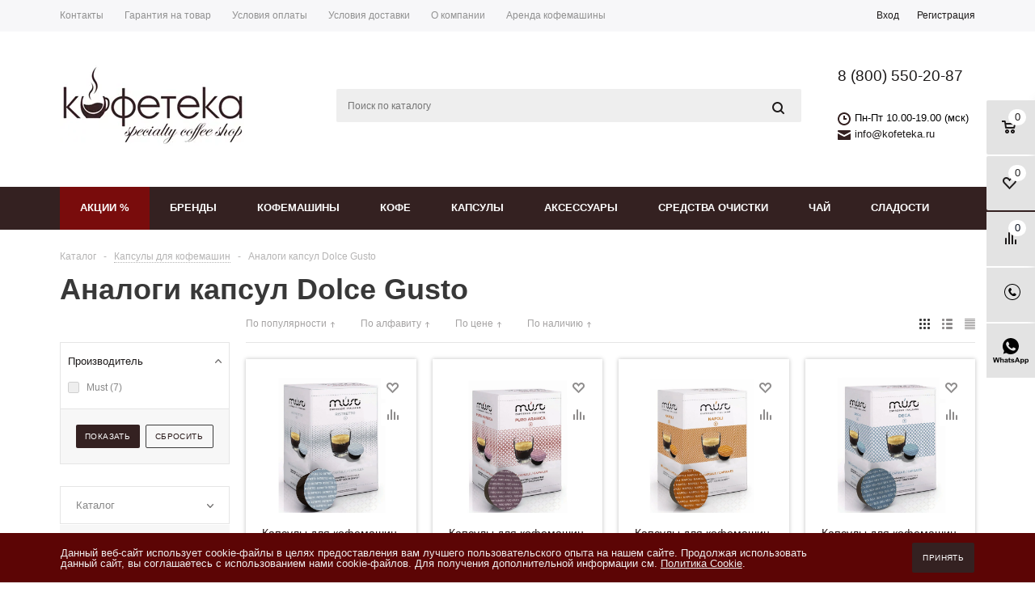

--- FILE ---
content_type: text/html; charset=UTF-8
request_url: https://kofeteka.ru/catalog/kapsuly/dolce_gusto_analogi/
body_size: 42604
content:
<!DOCTYPE html>
<html xml:lang="ru" lang="ru" xmlns="http://www.w3.org/1999/xhtml" >
<head>
<meta name="yandex-verification" content="88f3ce73fc26698a" />
<meta name="yandex-verification" content="0afe2d6ac2a6a1d9"/>
	<meta http-equiv="X-UA-Compatible" content="IE=edge">
	<title>Купить аналоги капсул для кофемашины Dolce Gusto в Москве по низкой цене в интернет-магазине Кофетека
</title>
	<meta name="viewport" content="user-scalable=no, initial-scale=1.0, maximum-scale=1.0, width=device-width" />
	<meta name="HandheldFriendly" content="true" />
	<meta name="yes" content="yes" />
	<meta name="apple-mobile-web-app-status-bar-style" content="black" />
	<meta name="SKYPE_TOOLBAR" content="SKYPE_TOOLBAR_PARSER_COMPATIBLE" />
	<meta http-equiv="Content-Type" content="text/html; charset=UTF-8" />
<meta name="description" content="Широкий ассортимент капсул аналогов Dolce Gusto для кофемашин в интернет-магазине Кофетека. Гарантия качества. Купить аналоги капсул для кофемашины Dolce Gusto в Москве по низкой цене с доставкой на дом или в офис.
" />
<script data-skip-moving="true">(function(w, d, n) {var cl = "bx-core";var ht = d.documentElement;var htc = ht ? ht.className : undefined;if (htc === undefined || htc.indexOf(cl) !== -1){return;}var ua = n.userAgent;if (/(iPad;)|(iPhone;)/i.test(ua)){cl += " bx-ios";}else if (/Windows/i.test(ua)){cl += ' bx-win';}else if (/Macintosh/i.test(ua)){cl += " bx-mac";}else if (/Linux/i.test(ua) && !/Android/i.test(ua)){cl += " bx-linux";}else if (/Android/i.test(ua)){cl += " bx-android";}cl += (/(ipad|iphone|android|mobile|touch)/i.test(ua) ? " bx-touch" : " bx-no-touch");cl += w.devicePixelRatio && w.devicePixelRatio >= 2? " bx-retina": " bx-no-retina";if (/AppleWebKit/.test(ua)){cl += " bx-chrome";}else if (/Opera/.test(ua)){cl += " bx-opera";}else if (/Firefox/.test(ua)){cl += " bx-firefox";}ht.className = htc ? htc + " " + cl : cl;})(window, document, navigator);</script>


<link href="/bitrix/js/intranet/intranet-common.min.css?172568850261199" type="text/css"  rel="stylesheet" />
<link href="/bitrix/js/ui/design-tokens/dist/ui.design-tokens.min.css?173342067023463" type="text/css"  rel="stylesheet" />
<link href="/bitrix/js/ui/fonts/opensans/ui.font.opensans.min.css?17256885012320" type="text/css"  rel="stylesheet" />
<link href="/bitrix/js/main/popup/dist/main.popup.bundle.min.css?174066031026589" type="text/css"  rel="stylesheet" />
<link href="/bitrix/cache/css/s1/aspro_mshop/page_7c31987cb2968a2a6b105aa30f9bbf6a/page_7c31987cb2968a2a6b105aa30f9bbf6a_v1.css?17407462611359" type="text/css"  rel="stylesheet" />
<link href="/bitrix/cache/css/s1/aspro_mshop/default_eef1dd52be54254bae4129fa5241ec39/default_eef1dd52be54254bae4129fa5241ec39_v1.css?17474094142900" type="text/css"  rel="stylesheet" />
<link href="/bitrix/cache/css/s1/aspro_mshop/template_3e7f945136a63a8c4c6038e28e794f9c/template_3e7f945136a63a8c4c6038e28e794f9c_v1.css?1766145379604966" type="text/css"  data-template-style="true" rel="stylesheet" />




<script type="extension/settings" data-extension="currency.currency-core">{"region":"ru"}</script>



<meta name="cmsmagazine" content="d3daa6bb967fbe652e08872323b06648" />
<link rel="shortcut icon" href="/favicon.ico?1725688662" type="image/x-icon" />
<link rel="apple-touch-icon" sizes="57x57" href="/upload/resize_cache/webp/aspro.mshop/065/065fc38614433d0f837dfcae97bfb2b9.webp" />
<link rel="apple-touch-icon" sizes="72x72" href="/upload/resize_cache/webp/aspro.mshop/46f/46f721d0cb45e13953a0796d42ce6509.webp" />
<meta property="ya:interaction" content="XML_FORM" />
<meta property="ya:interaction:url" content="https://kofeteka.ru/catalog/kapsuly/dolce_gusto_analogi/?mode=xml" />
<meta property="og:title" content="Купить аналоги капсул для кофемашины Dolce Gusto в Москве по низкой цене в интернет-магазине Кофетека
" />
<meta property="og:type" content="article" />
<meta property="og:image" content="https://kofeteka.ru/upload/resize_cache/webp/aspro.mshop/002/002767f2a18c2ec549cedd2fa73600b4.webp" />
<link rel="image_src" href="https://kofeteka.ru/upload/resize_cache/webp/aspro.mshop/002/002767f2a18c2ec549cedd2fa73600b4.webp"  />
<meta property="og:url" content="https://kofeteka.ru/catalog/kapsuly/dolce_gusto_analogi/" />
<meta property="og:description" content="Широкий ассортимент капсул аналогов Dolce Gusto для кофемашин в интернет-магазине Кофетека. Гарантия качества. Купить аналоги капсул для кофемашины Dolce Gusto в Москве по низкой цене с доставкой на дом или в офис.
" />
 <style> .nca-cookiesaccept-line { box-sizing: border-box !important; margin: 0 !important; border: none !important; width: 100% !important; min-height: 10px !important; max-height: 250px !important; display: block; clear: both !important; padding: 12px !important; position: fixed; bottom: 0px !important; opacity: 1; transform: translateY(0%); z-index: 99999; } .nca-cookiesaccept-line > div { display: flex; align-items: center; } .nca-cookiesaccept-line > div > div { padding-left: 5%; padding-right: 5%; } .nca-cookiesaccept-line a { color: inherit; text-decoration:underline; } @media screen and (max-width:767px) { .nca-cookiesaccept-line > div > div { padding-left: 1%; padding-right: 1%; } } </style> 



  	        
		<!--[if gte IE 9]><style type="text/css">.basket_button, .button30, .icon {filter: none;}</style><![endif]-->
	<link href='https://fonts.googleapis.com/css?family=PT+Sans:400,500,700,400italic&subset=latin,cyrillic' rel='stylesheet' type='text/css'>
        <!-- Google Tag Manager -->
        <!-- End Google Tag Manager -->
    </head>
<body id="main">
    <!-- Google Tag Manager (noscript) -->
    <noscript><iframe src="https://www.googletagmanager.com/ns.html?id=GTM-WG6JKJ3C"
    height="0" width="0" style="display:none;visibility:hidden"></iframe></noscript>
    <!-- End Google Tag Manager (noscript) -->
    <div id="panel"></div>
            				<!--'start_frame_cache_options-block'-->				<!--'end_frame_cache_options-block'-->
																						
				                <div class="wrapper has_menu h_color_white m_color_colored  basket_fly head_type_5 banner_auto">
        <div class="header_wrap ">
            <div class="top-h-row">
                <div class="wrapper_inner">
                    <div class="content_menu">
                        	<ul class="menu">
					<li  >
				<a href="/contacts/"><span>Контакты</span></a>
			</li>
					<li  >
				<a href="/help/warranty/"><span>Гарантия на товар</span></a>
			</li>
					<li  >
				<a href="/help/payment/"><span>Условия оплаты</span></a>
			</li>
					<li  >
				<a href="/help/delivery/"><span>Условия доставки</span></a>
			</li>
					<li  >
				<a href="/company/"><span>О компании</span></a>
			</li>
					<li  >
				<a href="/arenda-kofemashiny/"><span>Аренда кофемашины</span></a>
			</li>
			</ul>
	
                    </div>
                    <div class="phones">
                        <div class="phone_wrap">
                            <div class="phone_text">
                                <div class="top_phone phone_one">
 <span class="phone_text"> <a href="tel:88005502087">8 (800) 550-20-87</a> </span>
</div>
<div class="top_phone phone_two">
	
</div>
<div class="top_shed">
 <span class="icon icon_shed"></span>
	Пн-Пт 10.00-19.00 (мск)
</div>
 <!-- /.top_shed -->
<div class="top_email">
 <span class="icon icon_mail"></span> <a href="mailto:info@kofeteka.ru">info@kofeteka.ru</a>
</div>
    <!-- /.top_email -->                            </div>
                        </div>
                        <span class="order_wrap_btn">
                                                            <span class="callback_btn">Заказать звонок</span>
                                                    </span>
                    </div>
                    <div class="h-user-block" id="personal_block">
                        <div class="form_mobile_block"><div class="search_middle_block">	<div id="title-search3" class="stitle_form">
		<form action="/catalog/">
			<div class="form-control1 bg">
				<input id="title-search-input3" type="text" name="q" value="" size="40" class="text small_block" maxlength="50" autocomplete="off" placeholder="Поиск по сайту" /><input name="s" type="submit" value="Поиск" class="button icon" />
			</div>
		</form>
	</div>
</div></div>
                        <form id="auth_params" action="/ajax/show_personal_block.php">
	<input type="hidden" name="REGISTER_URL" value="/auth/registration/" />
	<input type="hidden" name="FORGOT_PASSWORD_URL" value="/auth/forgot-password/" />
	<input type="hidden" name="PROFILE_URL" value="/personal/" />
	<input type="hidden" name="SHOW_ERRORS" value="Y" />
</form>
<!--'start_frame_cache_iIjGFB'-->	<div class="module-enter no-have-user">
		<span class="avtorization-call enter"><span>Вход</span></span>
		<!--noindex--><a class="register" rel="nofollow" href="/auth/registration/"><span>Регистрация</span></a><!--/noindex-->
		
	</div>
<!--'end_frame_cache_iIjGFB'-->                    </div>
                    <div class="clearfix"></div>
                </div>
            </div>
            <header id="header">
                <div class="wrapper_inner">
                    <table class="middle-h-row"><tr>
                        <td class="logo_wrapp">
                            <div class="logo">
                                		<a href="/"><img src="/upload/resize_cache/webp/aspro.mshop/002/002767f2a18c2ec549cedd2fa73600b4.webp" alt="Интернет-магазин Кофетека" title="Интернет-магазин Кофетека" /></a>
		<a href="/" class="print_img"><img src="/upload/resize_cache/webp/aspro.mshop/002/002767f2a18c2ec549cedd2fa73600b4.webp" alt="Интернет-магазин Кофетека" title="Интернет-магазин Кофетека" /></a>
		                            </div>
                        </td>
                        <td  class="center_block">
                            <div class="main-nav">
                                    <ul class="menu adaptive">
		<li class="menu_opener"><a>Меню</a><i class="icon"></i></li>
	</ul>
	<ul class="menu full">
        <li class="search_row">
            <form action="/catalog/" class="search1">
	<input id="title-search-input4" class="search_field1" type="text" name="q" placeholder="Поиск по сайту" autocomplete="off" />
	<button id="search-submit-button" type="submit" class="submit"><i></i></button>
			<div id="title-search4"></div>
			</form>        </li>
                    <li class="menu_item_l1 menu_item_red  ">
                <a href="/sale/">
                    <span>Акции %</span>
                                    </a>
                            </li>
                                <li class="menu_item_l1   ">
                <a href="/company/">
                    <span>О компании</span>
                                    </a>
                            </li>
                                <li class="menu_item_l1  catalog ">
                <a href="/catalog/">
                    <span>Каталог</span>
                                    </a>
                            </li>
                                <li class="menu_item_l1   menu-brands">
                <a href="/brands/">
                    <span>Бренды</span>
                                            <div class="arrow"></div>
                                    </a>
                                        <div class="child submenu">
                <div class="child_wrapp">
                            <a class="" href="/brands/nespresso/"><img src="/upload/resize_cache/webp/iblock/b88/5w2njmm0o9aa7ebv7vee6iieof52vzqa.webp" alt="Nespresso®" />Nespresso®</a>
                            <a class="" href="/brands/kaffit_com/"><img src="/upload/resize_cache/webp/iblock/bcc/80opqylrrt71vd8zpp1um9bwcye0o8j7.webp" alt="Kaffit.com" />Kaffit.com</a>
                            <a class="" href="/brands/into_caffe/"><img src="/upload/resize_cache/webp/iblock/a68/4z1bxuxjv0ywinmq16x8dgb985elga2a.webp" alt="Into Caffe" />Into Caffe</a>
                            <a class="" href="/brands/bonfuse/"><img src="/upload/resize_cache/webp/iblock/403/9veoqwmvjqazp2in412rgvl8kx4medmp.webp" alt="Bonfuse" />Bonfuse</a>
                            <a class="" href="/brands/caffitaly/"><img src="/upload/resize_cache/webp/iblock/890/kj1wijzrxfmu0u4qmx98679x3gym3rys.webp" alt="Caffitaly" />Caffitaly</a>
                    </div>
        <a href="/brands/" class="submenu__more">вСЕ БРЕНДЫ</a>
    </div>
                            </li>
                                                <li class="menu_item_l1 menu-columns">
            <a href="/catalog/kofemashiny/">
                <span>Кофемашины</span>
                                    <div class="arrow"></div>
                            </a>
                            <div class="child submenu">
                    <div class="submenu__inner">
                        <div class="child_wrapp">
                                        <a class="" href="/catalog/kofemashiny/zernovye/">Зерновые</a>
                        <a class="" href="/catalog/kofemashiny/kapsulnye/">Капсульные</a>
                        <a class="" href="/catalog/kofemashiny/geyzernye_kofevarki/">Гейзерные кофеварки</a>
                        <a class="" href="/catalog/kofemashiny/avtomaticheskie/">Автоматические</a>
                        <a class="" href="/catalog/kofemashiny/dlya_doma/">Для дома</a>
                        <a class="" href="/catalog/kofemashiny/rozhkovye_kofevarki/">Рожковые кофеварки</a>
                        <a class="" href="/catalog/kofemashiny/chaldovye/">Чалдовые</a>
                                            </div>
                                                                                                                <div class="child_wrapp">
                                                                            <a href="/kofemashina-dlya-kofeyni/">Для кофеен</a>                                                                            <a href="/catalog/kofemashiny/dlya_doma/">Для дома</a>                                                                            <a href="/kofemashina-dlya-ofisa/">Для офиса</a>                                                                            <a href="/professionalnye-kofemashiny/">Профессиональные</a>                                                                            <a href="/catalog/kofemashiny/avtomaticheskie/">Автоматические</a>                                                                    </div>
                                                                                        <div class="child_wrapp">
                                                                            <a href="/nespresso-kapsulnye-kofemashiny/">Nespresso</a>                                                                            <a href="/kofemashina-kaffit/">Kaffit</a>                                                                    </div>
                                                                        </div>
                                                <div class="submenu__banners">
                                    <a href="/catalog/" class="submenu__banner">
                                            <div class="submenu__banner-inner">
                            <span class="submenu__banner-title">
                                Товары <br /> Недели                            </span>
                        </div>
                                        <div class="submenu__banner-inner">
                        <span class="submenu__more">Подробнее</span>
                    </div>
                    <img src="/upload/iblock/676/wzlr5bdxslukq9aluqx43zzlk97twpt0.webp" alt="Товары недели" class="submenu__banner-left" />
                    <img src="/upload/iblock/bd6/ad6e3lffz812ngzdgva8vezij7p75e51.webp" alt="Товары недели" class="submenu__banner-right" />
                </a>
                                                <a href="/help/delivery/" class="submenu__banner">
                                            <div class="submenu__banner-inner">
                            <span class="submenu__banner-title">
                                Срочная <br /> Доставка                            </span>
                        </div>
                                        <div class="submenu__banner-inner">
                        <span class="submenu__more">Подробнее</span>
                    </div>
                    <img src="/upload/resize_cache/webp/iblock/596/hrl4j89oy6mx1e7gxer5kihbih5ktfja.webp" alt="Срочная доставка" class="submenu__banner-left" />
                    <img src="/upload/resize_cache/webp/iblock/434/44tlpriej4qujivh7gkza94b1eo2x0f4.webp" alt="Срочная доставка" class="submenu__banner-right" />
                </a>
                                                <a href="/catalog/kofemashiny/kapsulnye/delonghi_nespresso_essenza_en_85_black/" class="submenu__banner submenu__banner-big">
                    <div class="submenu__banner-inner">
                        <span class="submenu__banner-title">Nespresso® Essenza Mini EN 85B</span>
                                                    <span class="submenu__banner-text">De Longhi EN85.B – кофемашина капсульного типа, с помощью которой приготовить бодрящий напиток</span>
                                                <div class="submenu__banner-prices">
                                                            <div class="submenu__banner-price-old">
                                    18 990 ₽
                                </div>
                                                        <div class="submenu__banner-price">
                                16 990 ₽
                            </div>
                        </div>
                    </div>
                    <div class="submenu__banner-inner">
                                                    <span class="submenu__banner-discount">-11%</span>
                                                <span class="submenu__more">Подробнее</span>
                    </div>
                    <img src="/upload/resize_cache/webp/iblock/554/q7vu16z8f7mfywk452m01mjg4nvqsve8.webp" alt="Nespresso® Essenza Mini EN 85B" class="submenu__banner-left" />
                </a>
                        </div>
                                    </div>
                    </li>
                        <li class="menu_item_l1 menu-columns">
            <a href="/catalog/kofe/">
                <span>Кофе</span>
                                    <div class="arrow"></div>
                            </a>
                            <div class="child submenu">
                    <div class="submenu__inner">
                        <div class="child_wrapp">
                                        <a class="" href="/catalog/kofe/kofe_v_zernakh/">Кофе в зернах</a>
                        <a class="" href="/catalog/kofe/kofe_molotyy/">Кофе молотый</a>
                        <a class="" href="/catalog/kofe/kofe_v_zernakh_zelenyy/">Кофе в зернах зеленый</a>
                        <a class="" href="/catalog/kofe/kofe_v_chaldakh/">Кофе в чалдах</a>
                                            </div>
                                                                                                                <div class="child_wrapp">
                                                                            <a href="/lavazza-v-zernah/">Lavazza</a>                                                                            <a href="/catalog/kofe/kofe_v_zernakh/filter/composition-is-100/">Арабика</a>                                                                            <a href="/rossiya/">Россия</a>                                                                            <a href="/italiya/">Италия</a>                                                                    </div>
                                                                                        <div class="child_wrapp">
                                                                            <a href="/kofe-v-zernakh-1-kg/">1 кг</a>                                                                            <a href="/kofe-v-zernakh-500-g/">500 гр</a>                                                                            <a href="/kofe-v-zernakh-250-g/">250 гр</a>                                                                    </div>
                                                                        </div>
                                                <div class="submenu__banners">
                                    <a href="/catalog/" class="submenu__banner">
                                            <div class="submenu__banner-inner">
                            <span class="submenu__banner-title">
                                Товары <br /> Недели                            </span>
                        </div>
                                        <div class="submenu__banner-inner">
                        <span class="submenu__more">Подробнее</span>
                    </div>
                    <img src="/upload/resize_cache/webp/iblock/5f5/sa5o0lu1edhvmi7opzh0rzhhaarn786z.webp" alt="Товары недели" class="submenu__banner-left" />
                    <img src="/upload/resize_cache/webp/iblock/920/4kgdrh064ylgsc32nm4fs4zycmx9y39f.webp" alt="Товары недели" class="submenu__banner-right" />
                </a>
                                                <a href="/help/delivery/" class="submenu__banner">
                                            <div class="submenu__banner-inner">
                            <span class="submenu__banner-title">
                                Срочная <br /> Доставка                            </span>
                        </div>
                                        <div class="submenu__banner-inner">
                        <span class="submenu__more">Подробнее</span>
                    </div>
                    <img src="/upload/resize_cache/webp/iblock/596/hrl4j89oy6mx1e7gxer5kihbih5ktfja.webp" alt="Срочная доставка" class="submenu__banner-left" />
                    <img src="/upload/resize_cache/webp/iblock/434/44tlpriej4qujivh7gkza94b1eo2x0f4.webp" alt="Срочная доставка" class="submenu__banner-right" />
                </a>
                                                <a href="/catalog/kofe/kofe_v_zernakh/lavazza_crema_e_aroma_v_bezhevoy_upakovke_1_kg/" class="submenu__banner submenu__banner-big">
                    <div class="submenu__banner-inner">
                        <span class="submenu__banner-title">Lavazza Crema  e Aroma</span>
                                                    <span class="submenu__banner-text">Lavazza Crema e Aroma  - cбалансированный вкус, приятный 
и в меру насыщенный аромат</span>
                                                <div class="submenu__banner-prices">
                                                            <div class="submenu__banner-price-old">
                                    2 190 ₽
                                </div>
                                                        <div class="submenu__banner-price">
                                2 090 ₽
                            </div>
                        </div>
                    </div>
                    <div class="submenu__banner-inner">
                                                    <span class="submenu__banner-discount">-5%</span>
                                                <span class="submenu__more">Подробнее</span>
                    </div>
                    <img src="/upload/resize_cache/webp/iblock/515/sc5un05qpbqmthd546ls7lpw9sclm5jr.webp" alt="Lavazza Crema  e Aroma" class="submenu__banner-left" />
                </a>
                        </div>
                                    </div>
                    </li>
                        <li class="menu_item_l1 menu-columns">
            <a href="/catalog/kapsuly/">
                <span>Капсулы</span>
                                    <div class="arrow"></div>
                            </a>
                            <div class="child submenu">
                    <div class="submenu__inner">
                        <div class="child_wrapp">
                                        <a class="" href="/catalog/kapsuly/nespresso/">Nespresso®</a>
                        <a class="" href="/catalog/kapsuly/nespresso_vertuo/">Nespresso® Vertuo</a>
                        <a class="" href="/catalog/kapsuly/starbucks_/">Starbucks</a>
                        <a class="" href="/catalog/kapsuly/nespresso_analogi/">Nespresso аналоги</a>
                        <a class="" href="/catalog/kapsuly/cremesso/">Cremesso</a>
                        <a class="" href="/catalog/kapsuly/tassimo/">Tassimo</a>
                        <a class="" href="/catalog/kapsuly/caffitaly/">Caffitaly</a>
                        <a class="" href="/catalog/kapsuly/dolce_gusto/">Dolce Gusto</a>
                        <a class="" href="/catalog/kapsuly/dolce_gusto_analogi/">Dolce Gusto аналоги</a>
                        <a class="" href="/catalog/kapsuly/illy_mitaca/">Illy mitaca</a>
                        <a class="" href="/catalog/kapsuly/into_caffe/">INTO Caffe</a>
                        <a class="" href="/catalog/kapsuly/paulig/">Paulig</a>
                                            </div>
                                                                                                                <div class="child_wrapp">
                                                                            <a href="/catalog/kapsuly/dolce_gusto_analogi/">Dolce Gusto аналоги</a>                                                                            <a href="/catalog/kapsuly/illy_mitaca/">Illy mitaca</a>                                                                            <a href="/catalog/kapsuly/into_caffe/">INTO Caffe</a>                                                                            <a href="/catalog/kapsuly/paulig/">Paulig</a>                                                                    </div>
                                                                                        <div class="child_wrapp">
                                                                            <a href="/catalog/kapsuly/dolce_gusto/">Dolce Gusto</a>                                                                            <a href="/catalog/kapsuly/cremesso/">Cremesso</a>                                                                            <a href="/catalog/kapsuly/tassimo/">Tassimo</a>                                                                            <a href="/catalog/kapsuly/caffitaly/">Caffitaly</a>                                                                    </div>
                                                                        </div>
                                                <div class="submenu__banners">
                                    <a href="/catalog/" class="submenu__banner">
                                            <div class="submenu__banner-inner">
                            <span class="submenu__banner-title">
                                Товары <br /> Недели                            </span>
                        </div>
                                        <div class="submenu__banner-inner">
                        <span class="submenu__more">Подробнее</span>
                    </div>
                    <img src="/upload/resize_cache/webp/iblock/835/ibb4q2zvhv9atcnqp5yar2mdop8k3jbn.webp" alt="Товары недели" class="submenu__banner-left" />
                    <img src="/upload/resize_cache/webp/iblock/7ec/ozkfccnucu6uzpiahycsqc7pwpb2tqif.webp" alt="Товары недели" class="submenu__banner-right" />
                </a>
                                                <a href="/help/delivery/" class="submenu__banner">
                                            <div class="submenu__banner-inner">
                            <span class="submenu__banner-title">
                                Срочная <br /> Доставка                            </span>
                        </div>
                                        <div class="submenu__banner-inner">
                        <span class="submenu__more">Подробнее</span>
                    </div>
                    <img src="/upload/resize_cache/webp/iblock/596/hrl4j89oy6mx1e7gxer5kihbih5ktfja.webp" alt="Срочная доставка" class="submenu__banner-left" />
                    <img src="/upload/resize_cache/webp/iblock/434/44tlpriej4qujivh7gkza94b1eo2x0f4.webp" alt="Срочная доставка" class="submenu__banner-right" />
                </a>
                                                <a href="/catalog/kapsuly/nespresso/pogd_nabor_kapsus_nespresso_2/" class="submenu__banner submenu__banner-big">
                    <div class="submenu__banner-inner">
                        <span class="submenu__banner-title">Подарочный набор Nespresso</span>
                                                    <span class="submenu__banner-text">Подарочный набор капсул Nespresso!<br>
- Ассорти из 40 капсул<br>
- Подарочная упаковка</span>
                                                <div class="submenu__banner-prices">
                                                        <div class="submenu__banner-price">
                                2 760 ₽
                            </div>
                        </div>
                    </div>
                    <div class="submenu__banner-inner">
                                                <span class="submenu__more">Подробнее</span>
                    </div>
                    <img src="/upload/resize_cache/webp/iblock/794/hbogss525o3g67flm260lne0nb6xsb7f.webp" alt="Подарочный набор Nespresso" class="submenu__banner-left" />
                </a>
                        </div>
                                    </div>
                    </li>
                        <li class="menu_item_l1 menu-columns">
            <a href="/catalog/aksessuary/">
                <span>Аксессуары</span>
                                    <div class="arrow"></div>
                            </a>
                            <div class="child submenu">
                    <div class="submenu__inner">
                        <div class="child_wrapp">
                                        <a class="" href="/catalog/aksessuary/aksessuary_nespresso/">Аксессуары Nespresso</a>
                        <a class="" href="/catalog/aksessuary/for_milk/">Для молока</a>
                        <a class="" href="/catalog/aksessuary/dopolnitelnoe_oborudovanie/">Дополнительное оборудование</a>
                        <a class="" href="/catalog/aksessuary/kofemolki/">Кофемолки</a>
                        <a class="" href="/catalog/aksessuary/sakhar/">Порционный сахар</a>
                        <a class="" href="/catalog/aksessuary/posuda/">Посуда</a>
                        <a class="" href="/catalog/aksessuary/french_pressy/">Френч-прессы</a>
                                            </div>
                                                                                                                <div class="child_wrapp">
                                                                            <a href="/catalog/aksessuary/sakhar/">Порционный сахар</a>                                                                            <a href="/catalog/aksessuary/posuda/">Посуда</a>                                                                            <a href="/catalog/aksessuary/french_pressy/">Френч-прессы</a>                                                                    </div>
                                                                                                    </div>
                                                <div class="submenu__banners">
                                    <a href="/catalog/" class="submenu__banner">
                                            <div class="submenu__banner-inner">
                            <span class="submenu__banner-title">
                                Товары <br /> Недели                            </span>
                        </div>
                                        <div class="submenu__banner-inner">
                        <span class="submenu__more">Подробнее</span>
                    </div>
                    <img src="/upload/resize_cache/webp/iblock/ae4/1h7il4pyxd5fodygjispjuqflwrdelgc.webp" alt="Товары недели" class="submenu__banner-left" />
                    <img src="/upload/resize_cache/webp/iblock/57d/bmx6p8sv6lpnrf355nwdkq1q7ck7dbej.webp" alt="Товары недели" class="submenu__banner-right" />
                </a>
                                                <a href="/help/delivery/" class="submenu__banner">
                                            <div class="submenu__banner-inner">
                            <span class="submenu__banner-title">
                                Срочная <br /> Доставка                            </span>
                        </div>
                                        <div class="submenu__banner-inner">
                        <span class="submenu__more">Подробнее</span>
                    </div>
                    <img src="/upload/resize_cache/webp/iblock/596/hrl4j89oy6mx1e7gxer5kihbih5ktfja.webp" alt="Срочная доставка" class="submenu__banner-left" />
                    <img src="/upload/resize_cache/webp/iblock/434/44tlpriej4qujivh7gkza94b1eo2x0f4.webp" alt="Срочная доставка" class="submenu__banner-right" />
                </a>
                                                <a href="/catalog/aksessuary/podogrev_dlya_chashek_pro_4l/" class="submenu__banner submenu__banner-big">
                    <div class="submenu__banner-inner">
                        <span class="submenu__banner-title">Подогрев для чашек PRO 4Л</span>
                                                    <span class="submenu__banner-text">Легкость формы элегантного подогревателя чашек из высококачественной стали</span>
                                                <div class="submenu__banner-prices">
                                                        <div class="submenu__banner-price">
                                112 000 ₽
                            </div>
                        </div>
                    </div>
                    <div class="submenu__banner-inner">
                                                <span class="submenu__more">Подробнее</span>
                    </div>
                    <img src="/upload/resize_cache/webp/iblock/59f/16302l92071vjb4me5eadj8vupxz8tdi.webp" alt="Подогрев для чашек PRO 4Л" class="submenu__banner-left" />
                </a>
                        </div>
                                    </div>
                    </li>
                        <li class="menu_item_l1 menu-columns">
            <a href="/catalog/raskhodnye_sredstva/">
                <span>Средства очистки</span>
                                    <div class="arrow"></div>
                            </a>
                            <div class="child submenu">
                    <div class="submenu__inner">
                        <div class="child_wrapp">
                                        <a class="" href="/catalog/raskhodnye_sredstva/dekaltsinatsiya/">Декальцинация</a>
                        <a class="" href="/catalog/raskhodnye_sredstva/zhidkost/">Жидкость</a>
                        <a class="" href="/catalog/raskhodnye_sredstva/ochistka_vody/">Очистка воды</a>
                        <a class="" href="/catalog/raskhodnye_sredstva/ochistka_kapuchinatora/">Очистка капучинатора</a>
                        <a class="" href="/catalog/raskhodnye_sredstva/ochistka_ot_kofeynykh_masel/">Очистка от кофейных масел</a>
                        <a class="" href="/catalog/raskhodnye_sredstva/poroshok/">Порошок</a>
                        <a class="" href="/catalog/raskhodnye_sredstva/tabletki/">Таблетки</a>
                        <a class="" href="/catalog/raskhodnye_sredstva/filtry/">Фильтры</a>
                                            </div>
                                                                                                                <div class="child_wrapp">
                                                                            <a href="/bosch-sredstva-dlya-ochistki/">Bosch</a>                                                                            <a href="/cremesso-sredstva-dlya-ochistki/">Cremesso</a>                                                                            <a href="/jura-sredstva-dlya-ochistki/">Jura</a>                                                                            <a href="/kaffit-com-sredstva-dlya-ochistki/">Kaffit.com</a>                                                                            <a href="/melitta-sredstva-dlya-ochistki/">Melitta</a>                                                                            <a href="/nivona-sredstva-dlya-ochistki/">Nivona</a>                                                                            <a href="/philips-saeco-sredstva-dlya-ochistki/">Philips Saeco</a>                                                                    </div>
                                                                                        <div class="child_wrapp">
                                                                            <a href="/catalog/raskhodnye_sredstva/zhidkost/">Жидкость</a>                                                                            <a href="/catalog/raskhodnye_sredstva/poroshok/">Порошок</a>                                                                            <a href="/catalog/raskhodnye_sredstva/tabletki/">Таблетки</a>                                                                            <a href="/catalog/raskhodnye_sredstva/filtry/">Фильтры для воды</a>                                                                    </div>
                                                                        </div>
                                                <div class="submenu__banners">
                                    <a href="/catalog/" class="submenu__banner">
                                            <div class="submenu__banner-inner">
                            <span class="submenu__banner-title">
                                Товары <br /> Недели                            </span>
                        </div>
                                        <div class="submenu__banner-inner">
                        <span class="submenu__more">Подробнее</span>
                    </div>
                    <img src="/upload/resize_cache/webp/iblock/4f4/h8el2i90q69ukoj10c7afxz6qwhp9we6.webp" alt="Товары недели" class="submenu__banner-left" />
                    <img src="/upload/resize_cache/webp/iblock/a8d/k1k8jicfdsl16vljwa18fjgnc38j1rcd.webp" alt="Товары недели" class="submenu__banner-right" />
                </a>
                                                <a href="/help/delivery/" class="submenu__banner">
                                            <div class="submenu__banner-inner">
                            <span class="submenu__banner-title">
                                Срочная <br /> Доставка                            </span>
                        </div>
                                        <div class="submenu__banner-inner">
                        <span class="submenu__more">Подробнее</span>
                    </div>
                    <img src="/upload/resize_cache/webp/iblock/596/hrl4j89oy6mx1e7gxer5kihbih5ktfja.webp" alt="Срочная доставка" class="submenu__banner-left" />
                    <img src="/upload/resize_cache/webp/iblock/434/44tlpriej4qujivh7gkza94b1eo2x0f4.webp" alt="Срочная доставка" class="submenu__banner-right" />
                </a>
                                                <a href="/catalog/raskhodnye_sredstva/sredstvo_ot_nakipi_delonghi_ser3018/" class="submenu__banner submenu__banner-big">
                    <div class="submenu__banner-inner">
                        <span class="submenu__banner-title">Ecodecalk Delonghi SER3018</span>
                                                    <span class="submenu__banner-text">Высокоэффективное чистящее средство для кофемашины, которое полностью удаляет известковый налёт</span>
                                                <div class="submenu__banner-prices">
                                                        <div class="submenu__banner-price">
                                1 500 ₽
                            </div>
                        </div>
                    </div>
                    <div class="submenu__banner-inner">
                                                <span class="submenu__more">Подробнее</span>
                    </div>
                    <img src="/upload/resize_cache/webp/iblock/924/fbp6luga21zxbmmy1yza9gy749nybb7b.webp" alt="Ecodecalk Delonghi SER3018" class="submenu__banner-left" />
                </a>
                        </div>
                                    </div>
                    </li>
                        <li class="menu_item_l1 menu-columns">
            <a href="/catalog/chay/">
                <span>Чай</span>
                            </a>
                                            </li>
                        <li class="menu_item_l1 menu-columns">
            <a href="/catalog/sladosti/">
                <span>Сладости</span>
                            </a>
                                            </li>
                                    <li class="menu_item_l1   ">
                <a href="/contacts/">
                    <span>Контакты</span>
                                    </a>
                            </li>
                                <li class="menu_item_l1   ">
                <a href="/contacts/rekviz/">
                    <span>Реквизиты</span>
                                    </a>
                            </li>
                                <li class="menu_item_l1   ">
                <a href="/arenda-kofemashiny/">
                    <span>Аренда кофемашины</span>
                                    </a>
                            </li>
                                <li class="menu_item_l1   ">
                <a href="/help/payment/">
                    <span>Условия оплаты</span>
                                    </a>
                            </li>
                                <li class="menu_item_l1   ">
                <a href="/help/delivery/">
                    <span>Условия доставки</span>
                                    </a>
                            </li>
                                <li class="menu_item_l1   ">
                <a href="/help/warranty/">
                    <span>Гарантия на товар</span>
                                    </a>
                            </li>
                        </ul>
                            </div>

                            <div class="search">
                                
	<div id="title-search" class="stitle_form">
		<form action="/catalog/">
			<div class="form-control1 bg">
				<input id="title-searchs-input" type="text" name="q" value="" size="40" maxlength="50"
				       autocomplete="off" placeholder="Поиск по каталогу" class="text small_block" />
				<input name="s" type="submit" value="Поиск" class="button icon" id="search_button">
			</div>
			<!-- /.form-control1 bg -->
		</form>
	</div>

                            </div>
                        </td>
                        <td class="basket_wrapp">
                            <div class="middle_phone">
                                <div class="phones">
                                    <div class="phone_wrap">
                                        <div class="top_phone phone_one">
 <span class="phone_text"> <a href="tel:88005502087">8 (800) 550-20-87</a> </span>
</div>
<div class="top_phone phone_two">
	
</div>
<div class="top_shed">
 <span class="icon icon_shed"></span>
	Пн-Пт 10.00-19.00 (мск)
</div>
 <!-- /.top_shed -->
<div class="top_email">
 <span class="icon icon_mail"></span> <a href="mailto:info@kofeteka.ru">info@kofeteka.ru</a>
</div>
    <!-- /.top_email -->                                    </div>
                                </div>
                            </div>
                                                            <span class="callback_btn">Заказать звонок</span>
                                                        <div class="wrapp_all_icons">

                                <div class="header-compare-block icon_block iblock" id="compare_line">
                                    <!--'start_frame_cache_header-compare-block'--><!--noindex-->
<div class="wraps_icon_block">
	<a href="/catalog/compare.php" style="display:none;" class="link" title="Список сравниваемых товаров"></a>
	<div class="count">
		<span>
			<span class="items">
				<span class="text">0</span>
			</span>
		</span>
	</div>
</div>
<div class="clearfix"></div>
<!--/noindex--><!--'end_frame_cache_header-compare-block'-->                                </div>

                                    <div class="header-cart" id="basket_line">
                                        <!--'start_frame_cache_header-cart'-->       
                                                                                                                                                                    <!--'end_frame_cache_header-cart'-->                                    </div>
                                </div>
                                <div class="clearfix"></div>
                        </td>
                    </tr></table>

                    <div class="extra_button">
                        <div id="bx_basketFKauiI" class="bx-basket bx-opener"><!--'start_frame_cache_bx_basketFKauiI'--><a href="/basket/" class="basket_mobile">
    <span class="icon"></span>
    <div class="count">
        <span>
            <div class="items">
                <div>0</div>
            </div>
        </span>
    </div>
</a><!--'end_frame_cache_bx_basketFKauiI'--></div>
                        <div class="compare_btn" id="compare_block">
                          <!--noindex-->
<div class="wraps_icon_block">
	<a href="/catalog/compare.php" style="display:none;" class="link" title="Список сравниваемых товаров"></a>
	<div class="count">
		<span>
			<span class="items">
				<span class="text">0</span>
			</span>
		</span>
	</div>
</div>
<div class="clearfix"></div>
<!--/noindex-->                        </div>
                        <div class="call_me">
                              <span class="icon"></span>
                        </div>
                        <a href="https://api.whatsapp.com/send/?phone=79296501499&text=%D0%94%D0%BE%D0%B1%D1%80%D1%8B%D0%B9+%D0%B4%D0%B5%D0%BD%D1%8C%21+%D0%9D%D0%B5%D0%BE%D0%B1%D1%85%D0%BE%D0%B4%D0%B8%D0%BC%D0%B0+%D0%BA%D0%BE%D0%BD%D1%81%D1%83%D0%BB%D1%8C%D1%82%D0%B0%D1%86%D0%B8%D1%8F+%D0%BF%D0%BE+%D0%B0%D1%81%D1%81%D0%BE%D1%80%D1%82%D0%B8%D0%BC%D0%B5%D0%BD%D1%82%D1%83.&type=phone_number&app_absent=0" class="fix-wa" target="_blank"></a>
                    </div>
                </div>
                <div class="catalog_menu">
                    <div class="wrapper_inner">
                        <div class="wrapper_middle_menu">
                                <ul class="menu bottom" style="">
                                                    <li class="menu_item_l1 first active  ">
                    <a class="" href="/sale/">Акции %</a>
                                                                                                        </li>
                                                                <li class="menu_item_l1   menu-brands ">
                    <a class="" href="/brands/">Бренды</a>
                                                                            <div class="child submenu">
                    <a href="/brands/" class="submenu__title">Бренды</a>
                <div class="child_wrapp">
                            <a class="" href="/brands/nespresso/"><img src="/upload/resize_cache/webp/iblock/b88/5w2njmm0o9aa7ebv7vee6iieof52vzqa.webp" alt="Nespresso®" />Nespresso®</a>
                            <a class="" href="/brands/kaffit_com/"><img src="/upload/resize_cache/webp/iblock/bcc/80opqylrrt71vd8zpp1um9bwcye0o8j7.webp" alt="Kaffit.com" />Kaffit.com</a>
                            <a class="" href="/brands/into_caffe/"><img src="/upload/resize_cache/webp/iblock/a68/4z1bxuxjv0ywinmq16x8dgb985elga2a.webp" alt="Into Caffe" />Into Caffe</a>
                            <a class="" href="/brands/bonfuse/"><img src="/upload/resize_cache/webp/iblock/403/9veoqwmvjqazp2in412rgvl8kx4medmp.webp" alt="Bonfuse" />Bonfuse</a>
                            <a class="" href="/brands/caffitaly/"><img src="/upload/resize_cache/webp/iblock/890/kj1wijzrxfmu0u4qmx98679x3gym3rys.webp" alt="Caffitaly" />Caffitaly</a>
                    </div>
        <a href="/brands/" class="submenu__more">вСЕ БРЕНДЫ</a>
    </div>
                                                            </li>
                                                                <li class="menu_item_l1    menu-columns">
                    <a class="" href="/catalog/kofemashiny/">Кофемашины</a>
                                            <div class="child submenu">
                            <a href="/catalog/kofemashiny/" class="submenu__title">Кофемашины</a>
                            <div class="submenu__inner">
                                <div class="child_wrapp">
                                                                                                                    <a class="" href="/catalog/kofemashiny/zernovye/">Зерновые</a>
                                                                                    <a class="" href="/catalog/kofemashiny/kapsulnye/">Капсульные</a>
                                                                                    <a class="" href="/catalog/kofemashiny/geyzernye_kofevarki/">Гейзерные кофеварки</a>
                                                                                    <a class="" href="/catalog/kofemashiny/rozhkovye_kofevarki/">Рожковые кофеварки</a>
                                                                                    <a class="" href="/catalog/kofemashiny/chaldovye/">Чалдовые</a>
                                                                                        </div>
                                                                                                                                                <div class="child_wrapp">
                                                                                            <a href="/kofemashina-dlya-kofeyni/">Для кофеен</a>                                                                                            <a href="/catalog/kofemashiny/dlya_doma/">Для дома</a>                                                                                            <a href="/kofemashina-dlya-ofisa/">Для офиса</a>                                                                                            <a href="/professionalnye-kofemashiny/">Профессиональные</a>                                                                                            <a href="/catalog/kofemashiny/avtomaticheskie/">Автоматические</a>                                                                                    </div>
                                                                                                                <div class="child_wrapp">
                                                                                            <a href="/nespresso-kapsulnye-kofemashiny/">Nespresso</a>                                                                                            <a href="/kofemashina-kaffit/">Kaffit</a>                                                                                    </div>
                                                                                                </div>
                                                                                                    <!--noindex-->
                                            <div class="submenu__banners">
                                    <a href="/catalog/" class="submenu__banner">
                                            <div class="submenu__banner-inner">
                            <span class="submenu__banner-title">
                                Товары <br /> Недели                            </span>
                        </div>
                                        <div class="submenu__banner-inner">
                        <span class="submenu__more">Подробнее</span>
                    </div>
                    <img src="/upload/iblock/676/wzlr5bdxslukq9aluqx43zzlk97twpt0.webp" alt="Товары недели" class="submenu__banner-left" />
                    <img src="/upload/iblock/bd6/ad6e3lffz812ngzdgva8vezij7p75e51.webp" alt="Товары недели" class="submenu__banner-right" />
                </a>
                                                <a href="/help/delivery/" class="submenu__banner">
                                            <div class="submenu__banner-inner">
                            <span class="submenu__banner-title">
                                Срочная <br /> Доставка                            </span>
                        </div>
                                        <div class="submenu__banner-inner">
                        <span class="submenu__more">Подробнее</span>
                    </div>
                    <img src="/upload/resize_cache/webp/iblock/596/hrl4j89oy6mx1e7gxer5kihbih5ktfja.webp" alt="Срочная доставка" class="submenu__banner-left" />
                    <img src="/upload/resize_cache/webp/iblock/434/44tlpriej4qujivh7gkza94b1eo2x0f4.webp" alt="Срочная доставка" class="submenu__banner-right" />
                </a>
                                                <a href="/catalog/kofemashiny/kapsulnye/delonghi_nespresso_essenza_en_85_black/" class="submenu__banner submenu__banner-big">
                    <div class="submenu__banner-inner">
                        <span class="submenu__banner-title">Nespresso® Essenza Mini EN 85B</span>
                                                    <span class="submenu__banner-text">De Longhi EN85.B – кофемашина капсульного типа, с помощью которой приготовить бодрящий напиток</span>
                                                <div class="submenu__banner-prices">
                                                            <div class="submenu__banner-price-old">
                                    18 990 ₽
                                </div>
                                                        <div class="submenu__banner-price">
                                16 990 ₽
                            </div>
                        </div>
                    </div>
                    <div class="submenu__banner-inner">
                                                    <span class="submenu__banner-discount">-11%</span>
                                                <span class="submenu__more">Подробнее</span>
                    </div>
                    <img src="/upload/resize_cache/webp/iblock/554/q7vu16z8f7mfywk452m01mjg4nvqsve8.webp" alt="Nespresso® Essenza Mini EN 85B" class="submenu__banner-left" />
                </a>
                        </div>
                                        <!--/noindex-->
                                                                                        </div>
                                    </li>
                                                                <li class="menu_item_l1    menu-columns">
                    <a class="" href="/catalog/kofe/">Кофе</a>
                                            <div class="child submenu">
                            <a href="/catalog/kofe/" class="submenu__title">Кофе</a>
                            <div class="submenu__inner">
                                <div class="child_wrapp">
                                                                                                                    <a class="" href="/catalog/kofe/kofe_v_zernakh/">Кофе в зернах</a>
                                                                                    <a class="" href="/catalog/kofe/kofe_molotyy/">Кофе молотый</a>
                                                                                    <a class="" href="/catalog/kofe/kofe_v_zernakh_zelenyy/">Кофе в зернах зеленый</a>
                                                                                    <a class="" href="/catalog/kofe/kofe_v_chaldakh/">Кофе в чалдах</a>
                                                                                        </div>
                                                                                                                                                <div class="child_wrapp">
                                                                                            <a href="/lavazza-v-zernah/">Lavazza</a>                                                                                            <a href="/catalog/kofe/kofe_v_zernakh/filter/composition-is-100/">Арабика</a>                                                                                            <a href="/rossiya/">Россия</a>                                                                                            <a href="/italiya/">Италия</a>                                                                                    </div>
                                                                                                                <div class="child_wrapp">
                                                                                            <a href="/kofe-v-zernakh-1-kg/">1 кг</a>                                                                                            <a href="/kofe-v-zernakh-500-g/">500 гр</a>                                                                                            <a href="/kofe-v-zernakh-250-g/">250 гр</a>                                                                                    </div>
                                                                                                </div>
                                                                                                    <!--noindex-->
                                            <div class="submenu__banners">
                                    <a href="/catalog/" class="submenu__banner">
                                            <div class="submenu__banner-inner">
                            <span class="submenu__banner-title">
                                Товары <br /> Недели                            </span>
                        </div>
                                        <div class="submenu__banner-inner">
                        <span class="submenu__more">Подробнее</span>
                    </div>
                    <img src="/upload/resize_cache/webp/iblock/5f5/sa5o0lu1edhvmi7opzh0rzhhaarn786z.webp" alt="Товары недели" class="submenu__banner-left" />
                    <img src="/upload/resize_cache/webp/iblock/920/4kgdrh064ylgsc32nm4fs4zycmx9y39f.webp" alt="Товары недели" class="submenu__banner-right" />
                </a>
                                                <a href="/help/delivery/" class="submenu__banner">
                                            <div class="submenu__banner-inner">
                            <span class="submenu__banner-title">
                                Срочная <br /> Доставка                            </span>
                        </div>
                                        <div class="submenu__banner-inner">
                        <span class="submenu__more">Подробнее</span>
                    </div>
                    <img src="/upload/resize_cache/webp/iblock/596/hrl4j89oy6mx1e7gxer5kihbih5ktfja.webp" alt="Срочная доставка" class="submenu__banner-left" />
                    <img src="/upload/resize_cache/webp/iblock/434/44tlpriej4qujivh7gkza94b1eo2x0f4.webp" alt="Срочная доставка" class="submenu__banner-right" />
                </a>
                                                <a href="/catalog/kofe/kofe_v_zernakh/lavazza_crema_e_aroma_v_bezhevoy_upakovke_1_kg/" class="submenu__banner submenu__banner-big">
                    <div class="submenu__banner-inner">
                        <span class="submenu__banner-title">Lavazza Crema  e Aroma</span>
                                                    <span class="submenu__banner-text">Lavazza Crema e Aroma  - cбалансированный вкус, приятный 
и в меру насыщенный аромат</span>
                                                <div class="submenu__banner-prices">
                                                            <div class="submenu__banner-price-old">
                                    2 190 ₽
                                </div>
                                                        <div class="submenu__banner-price">
                                2 090 ₽
                            </div>
                        </div>
                    </div>
                    <div class="submenu__banner-inner">
                                                    <span class="submenu__banner-discount">-5%</span>
                                                <span class="submenu__more">Подробнее</span>
                    </div>
                    <img src="/upload/resize_cache/webp/iblock/515/sc5un05qpbqmthd546ls7lpw9sclm5jr.webp" alt="Lavazza Crema  e Aroma" class="submenu__banner-left" />
                </a>
                        </div>
                                        <!--/noindex-->
                                                                                        </div>
                                    </li>
                                                                <li class="menu_item_l1    menu-columns">
                    <a class="" href="/catalog/kapsuly/">Капсулы</a>
                                            <div class="child submenu">
                            <a href="/catalog/kapsuly/" class="submenu__title">Капсулы</a>
                            <div class="submenu__inner">
                                <div class="child_wrapp">
                                                                                                                    <a class="" href="/catalog/kapsuly/nespresso/">Nespresso®</a>
                                                                                    <a class="" href="/catalog/kapsuly/nespresso_vertuo/">Nespresso® Vertuo</a>
                                                                                    <a class="" href="/catalog/kapsuly/starbucks_/">Starbucks</a>
                                                                                    <a class="" href="/catalog/kapsuly/nespresso_analogi/">Nespresso аналоги</a>
                                                                                        </div>
                                                                                                                                                <div class="child_wrapp">
                                                                                            <a href="/catalog/kapsuly/dolce_gusto_analogi/">Dolce Gusto аналоги</a>                                                                                            <a href="/catalog/kapsuly/illy_mitaca/">Illy mitaca</a>                                                                                            <a href="/catalog/kapsuly/into_caffe/">INTO Caffe</a>                                                                                            <a href="/catalog/kapsuly/paulig/">Paulig</a>                                                                                    </div>
                                                                                                                <div class="child_wrapp">
                                                                                            <a href="/catalog/kapsuly/dolce_gusto/">Dolce Gusto</a>                                                                                            <a href="/catalog/kapsuly/cremesso/">Cremesso</a>                                                                                            <a href="/catalog/kapsuly/tassimo/">Tassimo</a>                                                                                            <a href="/catalog/kapsuly/caffitaly/">Caffitaly</a>                                                                                    </div>
                                                                                                </div>
                                                                                                    <!--noindex-->
                                            <div class="submenu__banners">
                                    <a href="/catalog/" class="submenu__banner">
                                            <div class="submenu__banner-inner">
                            <span class="submenu__banner-title">
                                Товары <br /> Недели                            </span>
                        </div>
                                        <div class="submenu__banner-inner">
                        <span class="submenu__more">Подробнее</span>
                    </div>
                    <img src="/upload/resize_cache/webp/iblock/835/ibb4q2zvhv9atcnqp5yar2mdop8k3jbn.webp" alt="Товары недели" class="submenu__banner-left" />
                    <img src="/upload/resize_cache/webp/iblock/7ec/ozkfccnucu6uzpiahycsqc7pwpb2tqif.webp" alt="Товары недели" class="submenu__banner-right" />
                </a>
                                                <a href="/help/delivery/" class="submenu__banner">
                                            <div class="submenu__banner-inner">
                            <span class="submenu__banner-title">
                                Срочная <br /> Доставка                            </span>
                        </div>
                                        <div class="submenu__banner-inner">
                        <span class="submenu__more">Подробнее</span>
                    </div>
                    <img src="/upload/resize_cache/webp/iblock/596/hrl4j89oy6mx1e7gxer5kihbih5ktfja.webp" alt="Срочная доставка" class="submenu__banner-left" />
                    <img src="/upload/resize_cache/webp/iblock/434/44tlpriej4qujivh7gkza94b1eo2x0f4.webp" alt="Срочная доставка" class="submenu__banner-right" />
                </a>
                                                <a href="/catalog/kapsuly/nespresso/pogd_nabor_kapsus_nespresso_2/" class="submenu__banner submenu__banner-big">
                    <div class="submenu__banner-inner">
                        <span class="submenu__banner-title">Подарочный набор Nespresso</span>
                                                    <span class="submenu__banner-text">Подарочный набор капсул Nespresso!<br>
- Ассорти из 40 капсул<br>
- Подарочная упаковка</span>
                                                <div class="submenu__banner-prices">
                                                        <div class="submenu__banner-price">
                                2 760 ₽
                            </div>
                        </div>
                    </div>
                    <div class="submenu__banner-inner">
                                                <span class="submenu__more">Подробнее</span>
                    </div>
                    <img src="/upload/resize_cache/webp/iblock/794/hbogss525o3g67flm260lne0nb6xsb7f.webp" alt="Подарочный набор Nespresso" class="submenu__banner-left" />
                </a>
                        </div>
                                        <!--/noindex-->
                                                                                        </div>
                                    </li>
                                                                <li class="menu_item_l1    menu-columns">
                    <a class="" href="/catalog/aksessuary/">Аксессуары</a>
                                            <div class="child submenu">
                            <a href="/catalog/aksessuary/" class="submenu__title">Аксессуары</a>
                            <div class="submenu__inner">
                                <div class="child_wrapp">
                                                                                                                    <a class="" href="/catalog/aksessuary/aksessuary_nespresso/">Аксессуары Nespresso</a>
                                                                                    <a class="" href="/catalog/aksessuary/for_milk/">Для молока</a>
                                                                                    <a class="" href="/catalog/aksessuary/dopolnitelnoe_oborudovanie/">Дополнительное оборудование</a>
                                                                                    <a class="" href="/catalog/aksessuary/kofemolki/">Кофемолки</a>
                                                                                    <a class="" href="/catalog/aksessuary/french_pressy/">Френч-прессы</a>
                                                                                        </div>
                                                                                                                                                <div class="child_wrapp">
                                                                                            <a href="/catalog/aksessuary/sakhar/">Порционный сахар</a>                                                                                            <a href="/catalog/aksessuary/posuda/">Посуда</a>                                                                                            <a href="/catalog/aksessuary/french_pressy/">Френч-прессы</a>                                                                                    </div>
                                                                                                                                    </div>
                                                                                                    <!--noindex-->
                                            <div class="submenu__banners">
                                    <a href="/catalog/" class="submenu__banner">
                                            <div class="submenu__banner-inner">
                            <span class="submenu__banner-title">
                                Товары <br /> Недели                            </span>
                        </div>
                                        <div class="submenu__banner-inner">
                        <span class="submenu__more">Подробнее</span>
                    </div>
                    <img src="/upload/resize_cache/webp/iblock/ae4/1h7il4pyxd5fodygjispjuqflwrdelgc.webp" alt="Товары недели" class="submenu__banner-left" />
                    <img src="/upload/resize_cache/webp/iblock/57d/bmx6p8sv6lpnrf355nwdkq1q7ck7dbej.webp" alt="Товары недели" class="submenu__banner-right" />
                </a>
                                                <a href="/help/delivery/" class="submenu__banner">
                                            <div class="submenu__banner-inner">
                            <span class="submenu__banner-title">
                                Срочная <br /> Доставка                            </span>
                        </div>
                                        <div class="submenu__banner-inner">
                        <span class="submenu__more">Подробнее</span>
                    </div>
                    <img src="/upload/resize_cache/webp/iblock/596/hrl4j89oy6mx1e7gxer5kihbih5ktfja.webp" alt="Срочная доставка" class="submenu__banner-left" />
                    <img src="/upload/resize_cache/webp/iblock/434/44tlpriej4qujivh7gkza94b1eo2x0f4.webp" alt="Срочная доставка" class="submenu__banner-right" />
                </a>
                                                <a href="/catalog/aksessuary/podogrev_dlya_chashek_pro_4l/" class="submenu__banner submenu__banner-big">
                    <div class="submenu__banner-inner">
                        <span class="submenu__banner-title">Подогрев для чашек PRO 4Л</span>
                                                    <span class="submenu__banner-text">Легкость формы элегантного подогревателя чашек из высококачественной стали</span>
                                                <div class="submenu__banner-prices">
                                                        <div class="submenu__banner-price">
                                112 000 ₽
                            </div>
                        </div>
                    </div>
                    <div class="submenu__banner-inner">
                                                <span class="submenu__more">Подробнее</span>
                    </div>
                    <img src="/upload/resize_cache/webp/iblock/59f/16302l92071vjb4me5eadj8vupxz8tdi.webp" alt="Подогрев для чашек PRO 4Л" class="submenu__banner-left" />
                </a>
                        </div>
                                        <!--/noindex-->
                                                                                        </div>
                                    </li>
                                                                <li class="menu_item_l1    menu-columns">
                    <a class="" href="/catalog/raskhodnye_sredstva/">Средства очистки</a>
                                            <div class="child submenu">
                            <a href="/catalog/raskhodnye_sredstva/" class="submenu__title">Средства очистки</a>
                            <div class="submenu__inner">
                                <div class="child_wrapp">
                                                                                                                    <a class="" href="/catalog/raskhodnye_sredstva/dekaltsinatsiya/">Декальцинация</a>
                                                                                    <a class="" href="/catalog/raskhodnye_sredstva/ochistka_vody/">Очистка воды</a>
                                                                                    <a class="" href="/catalog/raskhodnye_sredstva/ochistka_kapuchinatora/">Очистка капучинатора</a>
                                                                                    <a class="" href="/catalog/raskhodnye_sredstva/ochistka_ot_kofeynykh_masel/">Очистка от кофейных масел</a>
                                                                                        </div>
                                                                                                                                                <div class="child_wrapp">
                                                                                            <a href="/bosch-sredstva-dlya-ochistki/">Bosch</a>                                                                                            <a href="/cremesso-sredstva-dlya-ochistki/">Cremesso</a>                                                                                            <a href="/jura-sredstva-dlya-ochistki/">Jura</a>                                                                                            <a href="/kaffit-com-sredstva-dlya-ochistki/">Kaffit.com</a>                                                                                            <a href="/melitta-sredstva-dlya-ochistki/">Melitta</a>                                                                                            <a href="/nivona-sredstva-dlya-ochistki/">Nivona</a>                                                                                            <a href="/philips-saeco-sredstva-dlya-ochistki/">Philips Saeco</a>                                                                                    </div>
                                                                                                                <div class="child_wrapp">
                                                                                            <a href="/catalog/raskhodnye_sredstva/zhidkost/">Жидкость</a>                                                                                            <a href="/catalog/raskhodnye_sredstva/poroshok/">Порошок</a>                                                                                            <a href="/catalog/raskhodnye_sredstva/tabletki/">Таблетки</a>                                                                                            <a href="/catalog/raskhodnye_sredstva/filtry/">Фильтры для воды</a>                                                                                    </div>
                                                                                                </div>
                                                                                                    <!--noindex-->
                                            <div class="submenu__banners">
                                    <a href="/catalog/" class="submenu__banner">
                                            <div class="submenu__banner-inner">
                            <span class="submenu__banner-title">
                                Товары <br /> Недели                            </span>
                        </div>
                                        <div class="submenu__banner-inner">
                        <span class="submenu__more">Подробнее</span>
                    </div>
                    <img src="/upload/resize_cache/webp/iblock/4f4/h8el2i90q69ukoj10c7afxz6qwhp9we6.webp" alt="Товары недели" class="submenu__banner-left" />
                    <img src="/upload/resize_cache/webp/iblock/a8d/k1k8jicfdsl16vljwa18fjgnc38j1rcd.webp" alt="Товары недели" class="submenu__banner-right" />
                </a>
                                                <a href="/help/delivery/" class="submenu__banner">
                                            <div class="submenu__banner-inner">
                            <span class="submenu__banner-title">
                                Срочная <br /> Доставка                            </span>
                        </div>
                                        <div class="submenu__banner-inner">
                        <span class="submenu__more">Подробнее</span>
                    </div>
                    <img src="/upload/resize_cache/webp/iblock/596/hrl4j89oy6mx1e7gxer5kihbih5ktfja.webp" alt="Срочная доставка" class="submenu__banner-left" />
                    <img src="/upload/resize_cache/webp/iblock/434/44tlpriej4qujivh7gkza94b1eo2x0f4.webp" alt="Срочная доставка" class="submenu__banner-right" />
                </a>
                                                <a href="/catalog/raskhodnye_sredstva/sredstvo_ot_nakipi_delonghi_ser3018/" class="submenu__banner submenu__banner-big">
                    <div class="submenu__banner-inner">
                        <span class="submenu__banner-title">Ecodecalk Delonghi SER3018</span>
                                                    <span class="submenu__banner-text">Высокоэффективное чистящее средство для кофемашины, которое полностью удаляет известковый налёт</span>
                                                <div class="submenu__banner-prices">
                                                        <div class="submenu__banner-price">
                                1 500 ₽
                            </div>
                        </div>
                    </div>
                    <div class="submenu__banner-inner">
                                                <span class="submenu__more">Подробнее</span>
                    </div>
                    <img src="/upload/resize_cache/webp/iblock/924/fbp6luga21zxbmmy1yza9gy749nybb7b.webp" alt="Ecodecalk Delonghi SER3018" class="submenu__banner-left" />
                </a>
                        </div>
                                        <!--/noindex-->
                                                                                        </div>
                                    </li>
                                                                <li class="menu_item_l1    ">
                    <a class="" href="/catalog/chay/">Чай</a>
                                                                                                        </li>
                                                                <li class="menu_item_l1    ">
                    <a class="" href="/catalog/sladosti/">Сладости</a>
                                                                                                        </li>
                            <li class="stretch"></li>
    </ul>
                        </div>
                    </div>
                </div>
            </header>
        </div>
                    <div class="wrapper_inner">
                <section class="middle">
                    <div class="container">
                        <div class="breadcrumbs" id="navigation" itemscope="" itemtype="http://schema.org/BreadcrumbList">
                        <div class="bx-breadcrumb-item" id="bx_breadcrumb_0" itemprop="itemListElement" itemscope itemtype="http://schema.org/ListItem"><a href="/catalog/" title="Каталог" itemprop="item"><span itemprop="name">Каталог</span><meta itemprop="position" content="1"></a></div><span class="separator">-</span><div class="bx-breadcrumb-item drop" id="bx_breadcrumb_1" itemprop="itemListElement" itemscope itemtype="http://schema.org/ListItem"><a class="number" href="/catalog/kapsuly/" itemprop="item"><span itemprop="name">Капсулы для кофемашин
</span><b class="space"></b><span class="separator"></span><meta itemprop="position" content="2"></a><div class="dropdown_wrapp"><div class="dropdown"><a href="/catalog/kofemashiny/">Кофемашины</a><a href="/catalog/kofe/">Кофе</a><a href="/catalog/kapsuly/">Капсулы</a><a href="/catalog/aksessuary/">Аксессуары</a><a href="/catalog/raskhodnye_sredstva/">Средства очистки</a><a href="/catalog/chay/">Чай</a><a href="/catalog/sladosti/">Сладости</a></div></div></div><span class="separator">-</span><div class="bx-breadcrumb-item drop" id="bx_breadcrumb_2" itemprop="itemListElement" itemscope itemtype="http://schema.org/ListItem"><span class="number" itemprop="item"><span itemprop="name">Аналоги капсул Dolce Gusto
</span><b class="space"></b><span class="separator cat_last"></span><meta itemprop="position" content="3"></span><div class="dropdown_wrapp"><div class="dropdown"><a href="/catalog/kapsuly/nespresso/">Nespresso®</a><a href="/catalog/kapsuly/nespresso_vertuo/">Nespresso® Vertuo</a><a href="/catalog/kapsuly/starbucks_/">Starbucks</a><a href="/catalog/kapsuly/nespresso_analogi/">Nespresso аналоги</a><a href="/catalog/kapsuly/cremesso/">Cremesso</a><a href="/catalog/kapsuly/tassimo/">Tassimo</a><a href="/catalog/kapsuly/caffitaly/">Caffitaly</a><a href="/catalog/kapsuly/dolce_gusto/">Dolce Gusto</a><a href="/catalog/kapsuly/illy_mitaca/">Illy mitaca</a><a href="/catalog/kapsuly/into_caffe/">INTO Caffe</a><a href="/catalog/kapsuly/paulig/">Paulig</a></div></div></div>                        </div>

            
                        
                        <h1>Аналоги капсул Dolce Gusto
</h1>
                                    <div id="content">
                                                    	<div class="left_block catalog vertical">
							<div class="bx_filter bx_filter_vertical">
		<div class="bx_filter_section">
			<form name="MSHOP_SMART_FILTER_form" action="/catalog/kapsuly/dolce_gusto_analogi/" method="get" class="smartfilter">
				<input type="hidden" name="del_url" id="del_url" value="/catalog/kapsuly/dolce_gusto_analogi/filter/clear/" />
									<div class="bx_filter_parameters_box active" data-expanded="Y" data-prop_code=brand data-property_id="87">
						<span class="bx_filter_container_modef"></span>
													<div class="bx_filter_parameters_box_title" >
								<div>
									Производитель									<div class="char_name">
										<div class="props_list">
																																												</div>
									</div>
								</div>
							</div>
																		<div class="bx_filter_block" >
							<div class="bx_filter_parameters_box_container ">
																																		<input
											type="checkbox"
											value="Y"
											name="MSHOP_SMART_FILTER_87_282434539"
											id="MSHOP_SMART_FILTER_87_282434539"
																																	onclick="smartFilter.click(this)"
										/>
										<label data-role="label_MSHOP_SMART_FILTER_87_282434539" class="bx_filter_param_label  last " for="MSHOP_SMART_FILTER_87_282434539">
											<span class="bx_filter_input_checkbox">
												
												<span class="bx_filter_param_text" title="Must">Must (<span data-role="count_MSHOP_SMART_FILTER_87_282434539">7</span>)</span>
											</span>
										</label>
																																	</div>
							<div class="clb"></div>
						</div>
					</div>
									<div class="clb"></div>
					<div class="bx_filter_button_box active">
						<div class="bx_filter_block">
							<div class="bx_filter_parameters_box_container clearfix">
								<div class="bx_filter_popup_result right" id="modef_mobile" style="display:none">
									Выбрано <span id="modef_num_mobile">0</span>									<a href="/catalog/kapsuly/dolce_gusto_analogi/filter/clear/" class="button white_bg">Показать</a>
								</div>
								<div class="bx_filter_popup_result right" id="modef" style="display:none">
									Выбрано <span id="modef_num">0</span>									<a href="/catalog/kapsuly/dolce_gusto_analogi/filter/clear/" class="button white_bg">Показать</a>
								</div>
								<input class="bx_filter_search_button button small" type="submit" id="set_filter" name="set_filter"  value="Показать" />
								<input class="bx_filter_search_reset button small transparent" type="reset" id="del_filter" name="del_filter" value="Сбросить" />
							</div>
						</div>
					</div>
							</form>
			<div style="clear: both;"></div>
		</div>
	</div>
								<div class="internal_sections_list">
	<div class="title opened">
		<div class="inner_block">Каталог			<span class="hider opened"></span>
		</div>
	</div>
	<ul class="sections_list_wrapp">
							
			<li class="item cur" id="bx_4145281613_94" data-id="94">
				<a href="/catalog/kofemashiny/" class="parent"><span>Кофемашины</span></a>
									<div class="child_container">
						<div class="child_wrapp ">
							<ul class="child">
																											<li class="menu_item " data-id="110"><a href="/catalog/kofemashiny/zernovye/">Зерновые</a></li>
																																				<li class="menu_item cur" data-id="114"><a href="/catalog/kofemashiny/kapsulnye/">Капсульные</a></li>
																																				<li class="menu_item " data-id="112"><a href="/catalog/kofemashiny/geyzernye_kofevarki/">Гейзерные кофеварки</a></li>
																																				<li class="menu_item " data-id="3469"><a href="/catalog/kofemashiny/avtomaticheskie/">Автоматические</a></li>
																																				<li class="menu_item " data-id="3468"><a href="/catalog/kofemashiny/dlya_doma/">Для дома</a></li>
																																				<li class="menu_item " data-id="115"><a href="/catalog/kofemashiny/rozhkovye_kofevarki/">Рожковые кофеварки</a></li>
																																				<li class="menu_item " data-id="117"><a href="/catalog/kofemashiny/chaldovye/">Чалдовые</a></li>
																								</ul>
						</div>
					</div>
							</li>
							
			<li class="item " id="bx_4145281613_93" data-id="93">
				<a href="/catalog/kofe/" class="parent"><span>Кофе</span></a>
									<div class="child_container">
						<div class="child_wrapp ">
							<ul class="child">
																											<li class="menu_item " data-id="120"><a href="/catalog/kofe/kofe_v_zernakh/">Кофе в зернах</a></li>
																																				<li class="menu_item " data-id="122"><a href="/catalog/kofe/kofe_molotyy/">Кофе молотый</a></li>
																																				<li class="menu_item " data-id="119"><a href="/catalog/kofe/kofe_v_zernakh_zelenyy/">Кофе в зернах зеленый</a></li>
																																				<li class="menu_item " data-id="121"><a href="/catalog/kofe/kofe_v_chaldakh/">Кофе в чалдах</a></li>
																								</ul>
						</div>
					</div>
							</li>
							
			<li class="item " id="bx_4145281613_92" data-id="92">
				<a href="/catalog/kapsuly/" class="parent"><span>Капсулы</span></a>
									<div class="child_container">
						<div class="child_wrapp ">
							<ul class="child">
																											<li class="menu_item " data-id="97"><a href="/catalog/kapsuly/nespresso/">Nespresso®</a></li>
																																				<li class="menu_item " data-id="3458"><a href="/catalog/kapsuly/nespresso_vertuo/">Nespresso® Vertuo</a></li>
																																				<li class="menu_item " data-id="3460"><a href="/catalog/kapsuly/starbucks_/">Starbucks</a></li>
																																				<li class="menu_item " data-id="98"><a href="/catalog/kapsuly/nespresso_analogi/">Nespresso аналоги</a></li>
																																				<li class="menu_item " data-id="96"><a href="/catalog/kapsuly/cremesso/">Cremesso</a></li>
																																				<li class="menu_item " data-id="99"><a href="/catalog/kapsuly/tassimo/">Tassimo</a></li>
																																				<li class="menu_item " data-id="100"><a href="/catalog/kapsuly/caffitaly/">Caffitaly</a></li>
																																				<li class="menu_item " data-id="101"><a href="/catalog/kapsuly/dolce_gusto/">Dolce Gusto</a></li>
																																				<li class="menu_item " data-id="102"><a href="/catalog/kapsuly/dolce_gusto_analogi/">Dolce Gusto аналоги</a></li>
																																				<li class="menu_item " data-id="103"><a href="/catalog/kapsuly/illy_mitaca/">Illy mitaca</a></li>
																																				<li class="menu_item " data-id="104"><a href="/catalog/kapsuly/into_caffe/">INTO Caffe</a></li>
																																				<li class="menu_item " data-id="105"><a href="/catalog/kapsuly/paulig/">Paulig</a></li>
																								</ul>
						</div>
					</div>
							</li>
							
			<li class="item " id="bx_4145281613_55" data-id="55">
				<a href="/catalog/aksessuary/" class="parent"><span>Аксессуары</span></a>
									<div class="child_container">
						<div class="child_wrapp ">
							<ul class="child">
																											<li class="menu_item " data-id="3459"><a href="/catalog/aksessuary/aksessuary_nespresso/">Аксессуары Nespresso</a></li>
																																				<li class="menu_item " data-id="84"><a href="/catalog/aksessuary/for_milk/">Для молока</a></li>
																																				<li class="menu_item " data-id="85"><a href="/catalog/aksessuary/dopolnitelnoe_oborudovanie/">Дополнительное оборудование</a></li>
																																				<li class="menu_item " data-id="86"><a href="/catalog/aksessuary/kofemolki/">Кофемолки</a></li>
																																				<li class="menu_item " data-id="87"><a href="/catalog/aksessuary/sakhar/">Порционный сахар</a></li>
																																				<li class="menu_item " data-id="88"><a href="/catalog/aksessuary/posuda/">Посуда</a></li>
																																				<li class="menu_item " data-id="116"><a href="/catalog/aksessuary/french_pressy/">Френч-прессы</a></li>
																								</ul>
						</div>
					</div>
							</li>
							
			<li class="item " id="bx_4145281613_125" data-id="125">
				<a href="/catalog/raskhodnye_sredstva/" class="parent"><span>Средства очистки</span></a>
									<div class="child_container">
						<div class="child_wrapp ">
							<ul class="child">
																											<li class="menu_item " data-id="3463"><a href="/catalog/raskhodnye_sredstva/dekaltsinatsiya/">Декальцинация</a></li>
																																				<li class="menu_item " data-id="3470"><a href="/catalog/raskhodnye_sredstva/zhidkost/">Жидкость</a></li>
																																				<li class="menu_item " data-id="3465"><a href="/catalog/raskhodnye_sredstva/ochistka_vody/">Очистка воды</a></li>
																																				<li class="menu_item " data-id="3466"><a href="/catalog/raskhodnye_sredstva/ochistka_kapuchinatora/">Очистка капучинатора</a></li>
																																				<li class="menu_item " data-id="3464"><a href="/catalog/raskhodnye_sredstva/ochistka_ot_kofeynykh_masel/">Очистка от кофейных масел</a></li>
																																				<li class="menu_item " data-id="3471"><a href="/catalog/raskhodnye_sredstva/poroshok/">Порошок</a></li>
																																				<li class="menu_item " data-id="3472"><a href="/catalog/raskhodnye_sredstva/tabletki/">Таблетки</a></li>
																																				<li class="menu_item " data-id="3473"><a href="/catalog/raskhodnye_sredstva/filtry/">Фильтры</a></li>
																								</ul>
						</div>
					</div>
							</li>
							
			<li class="item " id="bx_4145281613_126" data-id="126">
				<a href="/catalog/chay/" class=""><span>Чай</span></a>
							</li>
							
			<li class="item " id="bx_4145281613_3424" data-id="3424">
				<a href="/catalog/sladosti/" class=""><span>Сладости</span></a>
							</li>
			</ul>
	</div>
			</div>
	<div class="right_block clearfix catalog" id="right_block_ajax">
        	<ul class="top_tags">
		
			</ul>
	<!-- /.top_tags -->
											<div class="inner_wrapper">
										<div class="adaptive_filter">
					<a class="filter_opener"><i></i><span>Фильтр</span></a>
				</div>
							
			<!--'start_frame_cache_viewtype-block'-->			
			<div class="sort_header view_block">
				<!--noindex-->
					<div class="sort_filter">
																										<a rel="nofollow" href="/catalog/kapsuly/dolce_gusto_analogi/?sort=SHOWS&order=desc" class="sort_btn  asc SHOWS">
								<i class="icon" title="По популярности"></i><span>По популярности</span><i class="arr"></i>
							</a>
																				<a rel="nofollow" href="/catalog/kapsuly/dolce_gusto_analogi/?sort=NAME&order=desc" class="sort_btn  asc NAME">
								<i class="icon" title="По алфавиту"></i><span>По алфавиту</span><i class="arr"></i>
							</a>
																				<a rel="nofollow" href="/catalog/kapsuly/dolce_gusto_analogi/?sort=PRICE&order=desc" class="sort_btn  asc PRICE">
								<i class="icon" title="По цене"></i><span>По цене</span><i class="arr"></i>
							</a>
																				<a rel="nofollow" href="/catalog/kapsuly/dolce_gusto_analogi/?sort=CATALOG_AVAILABLE&order=desc" class="sort_btn  asc CATALOG_AVAILABLE">
								<i class="icon" title="По наличию"></i><span>По наличию</span><i class="arr"></i>
							</a>
																	</div>
					<div class="sort_display">
																				<a rel="nofollow" href="/catalog/kapsuly/dolce_gusto_analogi/?display=block" class="sort_btn block current"><i title="плиткой"></i></a>
																				<a rel="nofollow" href="/catalog/kapsuly/dolce_gusto_analogi/?display=list" class="sort_btn list "><i title="списком"></i></a>
																				<a rel="nofollow" href="/catalog/kapsuly/dolce_gusto_analogi/?display=table" class="sort_btn table "><i title="таблицей"></i></a>
											</div>
				<!--/noindex-->
			</div>
																<div class="ajax_load block">
										<div class="top_wrapper">
			<div class="catalog_block">
								<div class="catalog_item_wrapp">
			
												<div class="catalog_item item_wrap " id="bx_3966226736_832">
					<div>
						<div class="image_wrapper_block">
																								<div class="like_icons">
																																	<div class="wish_item_button">
													<span title="Отложить" class="wish_item to" data-item="832" data-iblock="15"><i></i></span>
													<span title="В отложенных" class="wish_item in added" style="display: none;" data-item="832" data-iblock="15"><i></i></span>
												</div>
																																																						<div class="compare_item_button">
													<span title="Сравнить" class="compare_item to" data-iblock="15" data-item="832" ><i></i></span>
													<span title="В сравнении" class="compare_item in added" style="display: none;" data-iblock="15" data-item="832"><i></i></span>
												</div>
																														</div>
																						<a href="/catalog/kapsuly/dolce_gusto_analogi/kapsuly_must_ristretto/" class="thumb" id="bx_3966226736_832_pict">
								<div class="stickers">
																	</div>
																									<img src="/upload/resize_cache/webp/iblock/40e/40e42db46b8a8013300078abf39985f1.webp" alt="Капсулы для кофемашин Dolce Gusto - Must Ristretto (16 шт.)" title="Капсулы для кофемашин Dolce Gusto - Must Ristretto (16 шт.)" />
															</a>
						</div>
						<div class="item_info main_item_wrapper TYPE_1">
							<div class="item-title">
								<a href="/catalog/kapsuly/dolce_gusto_analogi/kapsuly_must_ristretto/"><span>Капсулы для кофемашин Dolce Gusto - Must Ristretto (16 шт.)</span></a>
							</div>
                            <noindex>
                                <div class="item-stock" id=bx_3966226736_832_store_quantity><span class="icon  order"></span><span class="value">Нет в наличии</span></div>                            </noindex>
							<div class="cost prices clearfix">
																											                                                                                                                        <div class="price" data-currency="RUB" data-value="425" id="">
                                                                    <span class="values_wrapper"><span class="price_value">425</span><span class="price_currency"> руб.</span></span>                                                            </div>
                                                            																								</div>
														<div class="control_block">
																									<div class="counter_wrapp ">
																				<div id="bx_3966226736_832_basket_actions" class="button_block wide">
											<!--noindex-->
												<span class="small transparent to-subscribe auth button" rel="nofollow" href="/catalog/kapsuly/dolce_gusto_analogi/?action=SUBSCRIBE_PRODUCT&amp;id=832" data-item="832"  alt="Капсулы для кофемашин Dolce Gusto - Must Ristretto (16 шт.)"><i></i><span>Подписаться</span></span><span class="small transparent in-subscribe button" rel="nofollow" style="display:none;" data-item="832" alt="Капсулы для кофемашин Dolce Gusto - Must Ristretto (16 шт.)"><i></i><span>Отписаться</span></span>											<!--/noindex-->
										</div>
									</div>
                                    																								</div>
						</div>
					</div>
				</div>
			</div>
					<div class="catalog_item_wrapp">
			
												<div class="catalog_item item_wrap " id="bx_3966226736_831">
					<div>
						<div class="image_wrapper_block">
																								<div class="like_icons">
																																	<div class="wish_item_button">
													<span title="Отложить" class="wish_item to" data-item="831" data-iblock="15"><i></i></span>
													<span title="В отложенных" class="wish_item in added" style="display: none;" data-item="831" data-iblock="15"><i></i></span>
												</div>
																																																						<div class="compare_item_button">
													<span title="Сравнить" class="compare_item to" data-iblock="15" data-item="831" ><i></i></span>
													<span title="В сравнении" class="compare_item in added" style="display: none;" data-iblock="15" data-item="831"><i></i></span>
												</div>
																														</div>
																						<a href="/catalog/kapsuly/dolce_gusto_analogi/kapsuly_must_puro_arabica/" class="thumb" id="bx_3966226736_831_pict">
								<div class="stickers">
																	</div>
																									<img src="/upload/resize_cache/webp/iblock/33e/33ea14a82f21271627598de53e3db1f0.webp" alt="Капсулы для кофемашин Dolce Gusto - Must Puro Arabica (16 шт.)" title="Капсулы для кофемашин Dolce Gusto - Must Puro Arabica (16 шт.)" />
															</a>
						</div>
						<div class="item_info main_item_wrapper TYPE_1">
							<div class="item-title">
								<a href="/catalog/kapsuly/dolce_gusto_analogi/kapsuly_must_puro_arabica/"><span>Капсулы для кофемашин Dolce Gusto - Must Puro Arabica (16 шт.)</span></a>
							</div>
                            <noindex>
                                <div class="item-stock" id=bx_3966226736_831_store_quantity><span class="icon  order"></span><span class="value">Нет в наличии</span></div>                            </noindex>
							<div class="cost prices clearfix">
																											                                                                                                                        <div class="price" data-currency="RUB" data-value="425" id="">
                                                                    <span class="values_wrapper"><span class="price_value">425</span><span class="price_currency"> руб.</span></span>                                                            </div>
                                                            																								</div>
														<div class="control_block">
																									<div class="counter_wrapp ">
																				<div id="bx_3966226736_831_basket_actions" class="button_block wide">
											<!--noindex-->
												<span class="small transparent to-subscribe auth button" rel="nofollow" href="/catalog/kapsuly/dolce_gusto_analogi/?action=SUBSCRIBE_PRODUCT&amp;id=831" data-item="831"  alt="Капсулы для кофемашин Dolce Gusto - Must Puro Arabica (16 шт.)"><i></i><span>Подписаться</span></span><span class="small transparent in-subscribe button" rel="nofollow" style="display:none;" data-item="831" alt="Капсулы для кофемашин Dolce Gusto - Must Puro Arabica (16 шт.)"><i></i><span>Отписаться</span></span>											<!--/noindex-->
										</div>
									</div>
                                    																								</div>
						</div>
					</div>
				</div>
			</div>
					<div class="catalog_item_wrapp">
			
												<div class="catalog_item item_wrap " id="bx_3966226736_830">
					<div>
						<div class="image_wrapper_block">
																								<div class="like_icons">
																																	<div class="wish_item_button">
													<span title="Отложить" class="wish_item to" data-item="830" data-iblock="15"><i></i></span>
													<span title="В отложенных" class="wish_item in added" style="display: none;" data-item="830" data-iblock="15"><i></i></span>
												</div>
																																																						<div class="compare_item_button">
													<span title="Сравнить" class="compare_item to" data-iblock="15" data-item="830" ><i></i></span>
													<span title="В сравнении" class="compare_item in added" style="display: none;" data-iblock="15" data-item="830"><i></i></span>
												</div>
																														</div>
																						<a href="/catalog/kapsuly/dolce_gusto_analogi/kapsuly_must_napoli/" class="thumb" id="bx_3966226736_830_pict">
								<div class="stickers">
																	</div>
																									<img src="/upload/resize_cache/webp/iblock/42b/42b6b076b53a4967ded37a90fdf9fadc.webp" alt="Капсулы для кофемашин Dolce Gusto - Must Napoli (16 шт.)" title="Капсулы для кофемашин Dolce Gusto - Must Napoli (16 шт.)" />
															</a>
						</div>
						<div class="item_info main_item_wrapper TYPE_1">
							<div class="item-title">
								<a href="/catalog/kapsuly/dolce_gusto_analogi/kapsuly_must_napoli/"><span>Капсулы для кофемашин Dolce Gusto - Must Napoli (16 шт.)</span></a>
							</div>
                            <noindex>
                                <div class="item-stock" id=bx_3966226736_830_store_quantity><span class="icon  order"></span><span class="value">Нет в наличии</span></div>                            </noindex>
							<div class="cost prices clearfix">
																											                                                                                                                        <div class="price" data-currency="RUB" data-value="425" id="">
                                                                    <span class="values_wrapper"><span class="price_value">425</span><span class="price_currency"> руб.</span></span>                                                            </div>
                                                            																								</div>
														<div class="control_block">
																									<div class="counter_wrapp ">
																				<div id="bx_3966226736_830_basket_actions" class="button_block wide">
											<!--noindex-->
												<span class="small transparent to-subscribe auth button" rel="nofollow" href="/catalog/kapsuly/dolce_gusto_analogi/?action=SUBSCRIBE_PRODUCT&amp;id=830" data-item="830"  alt="Капсулы для кофемашин Dolce Gusto - Must Napoli (16 шт.)"><i></i><span>Подписаться</span></span><span class="small transparent in-subscribe button" rel="nofollow" style="display:none;" data-item="830" alt="Капсулы для кофемашин Dolce Gusto - Must Napoli (16 шт.)"><i></i><span>Отписаться</span></span>											<!--/noindex-->
										</div>
									</div>
                                    																								</div>
						</div>
					</div>
				</div>
			</div>
					<div class="catalog_item_wrapp">
			
												<div class="catalog_item item_wrap " id="bx_3966226736_829">
					<div>
						<div class="image_wrapper_block">
																								<div class="like_icons">
																																	<div class="wish_item_button">
													<span title="Отложить" class="wish_item to" data-item="829" data-iblock="15"><i></i></span>
													<span title="В отложенных" class="wish_item in added" style="display: none;" data-item="829" data-iblock="15"><i></i></span>
												</div>
																																																						<div class="compare_item_button">
													<span title="Сравнить" class="compare_item to" data-iblock="15" data-item="829" ><i></i></span>
													<span title="В сравнении" class="compare_item in added" style="display: none;" data-iblock="15" data-item="829"><i></i></span>
												</div>
																														</div>
																						<a href="/catalog/kapsuly/dolce_gusto_analogi/kapsuly_must_deca/" class="thumb" id="bx_3966226736_829_pict">
								<div class="stickers">
																	</div>
																									<img src="/upload/resize_cache/webp/iblock/215/21546f3847464db8824b60d76f751306.webp" alt="Капсулы для кофемашин Dolce Gusto - Must Deca (16 шт.)" title="Капсулы для кофемашин Dolce Gusto - Must Deca (16 шт.)" />
															</a>
						</div>
						<div class="item_info main_item_wrapper TYPE_1">
							<div class="item-title">
								<a href="/catalog/kapsuly/dolce_gusto_analogi/kapsuly_must_deca/"><span>Капсулы для кофемашин Dolce Gusto - Must Deca (16 шт.)</span></a>
							</div>
                            <noindex>
                                <div class="item-stock" id=bx_3966226736_829_store_quantity><span class="icon  order"></span><span class="value">Нет в наличии</span></div>                            </noindex>
							<div class="cost prices clearfix">
																											                                                                                                                        <div class="price" data-currency="RUB" data-value="425" id="">
                                                                    <span class="values_wrapper"><span class="price_value">425</span><span class="price_currency"> руб.</span></span>                                                            </div>
                                                            																								</div>
														<div class="control_block">
																									<div class="counter_wrapp ">
																				<div id="bx_3966226736_829_basket_actions" class="button_block wide">
											<!--noindex-->
												<span class="small transparent to-subscribe auth button" rel="nofollow" href="/catalog/kapsuly/dolce_gusto_analogi/?action=SUBSCRIBE_PRODUCT&amp;id=829" data-item="829"  alt="Капсулы для кофемашин Dolce Gusto - Must Deca (16 шт.)"><i></i><span>Подписаться</span></span><span class="small transparent in-subscribe button" rel="nofollow" style="display:none;" data-item="829" alt="Капсулы для кофемашин Dolce Gusto - Must Deca (16 шт.)"><i></i><span>Отписаться</span></span>											<!--/noindex-->
										</div>
									</div>
                                    																								</div>
						</div>
					</div>
				</div>
			</div>
					<div class="catalog_item_wrapp">
			
												<div class="catalog_item item_wrap " id="bx_3966226736_828">
					<div>
						<div class="image_wrapper_block">
																								<div class="like_icons">
																																	<div class="wish_item_button">
													<span title="Отложить" class="wish_item to" data-item="828" data-iblock="15"><i></i></span>
													<span title="В отложенных" class="wish_item in added" style="display: none;" data-item="828" data-iblock="15"><i></i></span>
												</div>
																																																						<div class="compare_item_button">
													<span title="Сравнить" class="compare_item to" data-iblock="15" data-item="828" ><i></i></span>
													<span title="В сравнении" class="compare_item in added" style="display: none;" data-iblock="15" data-item="828"><i></i></span>
												</div>
																														</div>
																						<a href="/catalog/kapsuly/dolce_gusto_analogi/kapsuly_must_cremoso/" class="thumb" id="bx_3966226736_828_pict">
								<div class="stickers">
																	</div>
																									<img src="/upload/resize_cache/webp/iblock/053/053807f710b43798eeeafb1b2dacf6a4.webp" alt="Капсулы для кофемашин Dolce Gusto - Must Cremoso (16 шт.)" title="Капсулы для кофемашин Dolce Gusto - Must Cremoso (16 шт.)" />
															</a>
						</div>
						<div class="item_info main_item_wrapper TYPE_1">
							<div class="item-title">
								<a href="/catalog/kapsuly/dolce_gusto_analogi/kapsuly_must_cremoso/"><span>Капсулы для кофемашин Dolce Gusto - Must Cremoso (16 шт.)</span></a>
							</div>
                            <noindex>
                                <div class="item-stock" id=bx_3966226736_828_store_quantity><span class="icon  order"></span><span class="value">Нет в наличии</span></div>                            </noindex>
							<div class="cost prices clearfix">
																											                                                                                                                        <div class="price" data-currency="RUB" data-value="425" id="">
                                                                    <span class="values_wrapper"><span class="price_value">425</span><span class="price_currency"> руб.</span></span>                                                            </div>
                                                            																								</div>
														<div class="control_block">
																									<div class="counter_wrapp ">
																				<div id="bx_3966226736_828_basket_actions" class="button_block wide">
											<!--noindex-->
												<span class="small transparent to-subscribe auth button" rel="nofollow" href="/catalog/kapsuly/dolce_gusto_analogi/?action=SUBSCRIBE_PRODUCT&amp;id=828" data-item="828"  alt="Капсулы для кофемашин Dolce Gusto - Must Cremoso (16 шт.)"><i></i><span>Подписаться</span></span><span class="small transparent in-subscribe button" rel="nofollow" style="display:none;" data-item="828" alt="Капсулы для кофемашин Dolce Gusto - Must Cremoso (16 шт.)"><i></i><span>Отписаться</span></span>											<!--/noindex-->
										</div>
									</div>
                                    																								</div>
						</div>
					</div>
				</div>
			</div>
					<div class="catalog_item_wrapp">
			
												<div class="catalog_item item_wrap " id="bx_3966226736_827">
					<div>
						<div class="image_wrapper_block">
																								<div class="like_icons">
																																	<div class="wish_item_button">
													<span title="Отложить" class="wish_item to" data-item="827" data-iblock="15"><i></i></span>
													<span title="В отложенных" class="wish_item in added" style="display: none;" data-item="827" data-iblock="15"><i></i></span>
												</div>
																																																						<div class="compare_item_button">
													<span title="Сравнить" class="compare_item to" data-iblock="15" data-item="827" ><i></i></span>
													<span title="В сравнении" class="compare_item in added" style="display: none;" data-iblock="15" data-item="827"><i></i></span>
												</div>
																														</div>
																						<a href="/catalog/kapsuly/dolce_gusto_analogi/kapsuly_must_chocolate/" class="thumb" id="bx_3966226736_827_pict">
								<div class="stickers">
																	</div>
																									<img src="/upload/resize_cache/webp/iblock/590/590d48b4e4df18d0e353e2a6be623650.webp" alt="Капсулы для кофемашин Dolce Gusto - Must Chocolate (16 шт.)" title="Капсулы для кофемашин Dolce Gusto - Must Chocolate (16 шт.)" />
															</a>
						</div>
						<div class="item_info main_item_wrapper TYPE_1">
							<div class="item-title">
								<a href="/catalog/kapsuly/dolce_gusto_analogi/kapsuly_must_chocolate/"><span>Капсулы для кофемашин Dolce Gusto - Must Chocolate (16 шт.)</span></a>
							</div>
                            <noindex>
                                <div class="item-stock" id=bx_3966226736_827_store_quantity><span class="icon  order"></span><span class="value">Нет в наличии</span></div>                            </noindex>
							<div class="cost prices clearfix">
																											                                                                                                                        <div class="price" data-currency="RUB" data-value="425" id="">
                                                                    <span class="values_wrapper"><span class="price_value">425</span><span class="price_currency"> руб.</span></span>                                                            </div>
                                                            																								</div>
														<div class="control_block">
																									<div class="counter_wrapp ">
																				<div id="bx_3966226736_827_basket_actions" class="button_block wide">
											<!--noindex-->
												<span class="small transparent to-subscribe auth button" rel="nofollow" href="/catalog/kapsuly/dolce_gusto_analogi/?action=SUBSCRIBE_PRODUCT&amp;id=827" data-item="827"  alt="Капсулы для кофемашин Dolce Gusto - Must Chocolate (16 шт.)"><i></i><span>Подписаться</span></span><span class="small transparent in-subscribe button" rel="nofollow" style="display:none;" data-item="827" alt="Капсулы для кофемашин Dolce Gusto - Must Chocolate (16 шт.)"><i></i><span>Отписаться</span></span>											<!--/noindex-->
										</div>
									</div>
                                    																								</div>
						</div>
					</div>
				</div>
			</div>
					<div class="catalog_item_wrapp">
			
												<div class="catalog_item item_wrap " id="bx_3966226736_826">
					<div>
						<div class="image_wrapper_block">
																								<div class="like_icons">
																																	<div class="wish_item_button">
													<span title="Отложить" class="wish_item to" data-item="826" data-iblock="15"><i></i></span>
													<span title="В отложенных" class="wish_item in added" style="display: none;" data-item="826" data-iblock="15"><i></i></span>
												</div>
																																																						<div class="compare_item_button">
													<span title="Сравнить" class="compare_item to" data-iblock="15" data-item="826" ><i></i></span>
													<span title="В сравнении" class="compare_item in added" style="display: none;" data-iblock="15" data-item="826"><i></i></span>
												</div>
																														</div>
																						<a href="/catalog/kapsuly/dolce_gusto_analogi/kapsuly_must_cappucino/" class="thumb" id="bx_3966226736_826_pict">
								<div class="stickers">
																	</div>
																									<img src="/upload/resize_cache/webp/iblock/7c4/7c43accdb45221f0f55ec411cd6d1bb9.webp" alt="Капсулы для кофемашин Dolce Gusto - Must Cappucino (16 шт.)" title="Капсулы для кофемашин Dolce Gusto - Must Cappucino (16 шт.)" />
															</a>
						</div>
						<div class="item_info main_item_wrapper TYPE_1">
							<div class="item-title">
								<a href="/catalog/kapsuly/dolce_gusto_analogi/kapsuly_must_cappucino/"><span>Капсулы для кофемашин Dolce Gusto - Must Cappucino (16 шт.)</span></a>
							</div>
                            <noindex>
                                <div class="item-stock" id=bx_3966226736_826_store_quantity><span class="icon  order"></span><span class="value">Нет в наличии</span></div>                            </noindex>
							<div class="cost prices clearfix">
																											                                                                                                                        <div class="price" data-currency="RUB" data-value="425" id="">
                                                                    <span class="values_wrapper"><span class="price_value">425</span><span class="price_currency"> руб.</span></span>                                                            </div>
                                                            																								</div>
														<div class="control_block">
																									<div class="counter_wrapp ">
																				<div id="bx_3966226736_826_basket_actions" class="button_block wide">
											<!--noindex-->
												<span class="small transparent to-subscribe auth button" rel="nofollow" href="/catalog/kapsuly/dolce_gusto_analogi/?action=SUBSCRIBE_PRODUCT&amp;id=826" data-item="826"  alt="Капсулы для кофемашин Dolce Gusto - Must Cappucino (16 шт.)"><i></i><span>Подписаться</span></span><span class="small transparent in-subscribe button" rel="nofollow" style="display:none;" data-item="826" alt="Капсулы для кофемашин Dolce Gusto - Must Cappucino (16 шт.)"><i></i><span>Отписаться</span></span>											<!--/noindex-->
										</div>
									</div>
                                    																								</div>
						</div>
					</div>
				</div>
			</div>
						</div>
		</div>

					<div class="bottom_nav block" >
					</div>
		
					                                                                                                				<div class="clear"></div>
				</div>
													<!--'end_frame_cache_viewtype-block'-->						            		</div>
	</div>
	<div class="tab_slider_wrapp s_CxqOHg best_block">
		<div class="top_blocks">
			<ul class="tabs">
									<li data-code="BEST" class='cur'><span>Лучшие предложения</span></li>
													<li class="stretch"></li>
			</ul>
			<ul class="slider_navigation top">
									<li class="tabs_slider_navigation BEST_nav cur" data-code="BEST"></li>
												</ul>
		</div>
		<ul class="tabs_content">
							<li class="tab BEST_wrapp" data-code="BEST">
					<ul class="tabs_slider BEST_slides wr">
																			            <li class="catalog_item">
                        <div class="item_wrap " id="bx_2662763187_14007">


                <div class="image_wrapper_block">
                                                                <div class="like_icons">
                                                                                                <div class="wish_item_button">
                                            <span title="Отложить" class="wish_item to"
                                                  data-item="14007"
                                                  data-iblock="15"><i></i></span>
                                        <span title="В отложенных"
                                              class="wish_item in added" style="display: none;"
                                              data-item="14007"
                                              data-iblock="15"><i></i></span>
                                    </div>
                                                                                                                                                            <div class="compare_item_button">
                                            <span title="Сравнить" class="compare_item to"
                                                  data-iblock="15"
                                                  data-item="14007"><i></i></span>
                                        <span title="В сравнении"
                                              class="compare_item in added" style="display: none;"
                                              data-iblock="15"
                                              data-item="14007"><i></i></span>
                                    </div>
                                                                                    </div>
                                                            <a href="/catalog/kofemashiny/zernovye/kofemashina-kaffit-com-e60t/" class="thumb two-photos"
                       id="bx_2662763187_14007_pict">
                        <div class="stickers">
                                                                                                <div class="sticker_stock"
                                         title="Акция"></div>
                                                                                    </div>
                                                                            <img class="front_image" src="/upload/resize_cache/webp/iblock/321/5j2xhg0i48m5otuu1ycobx0hzq3xdw8b.webp" alt="Кофемашина KAFFIT COM E60T"
                                 title="Кофемашина KAFFIT COM E60T"/>
                                                                            <img class="back_image" src="/upload/resize_cache/webp/resize_cache/iblock/747/170_170_0/4p14mwh4xbwrfydmu1tkwoxm2kvf10b8.webp" alt="Кофемашина KAFFIT COM E60T" title="Кофемашина KAFFIT COM E60T"/>
                        

                    </a>
                </div>
                <div class="item_info TYPE_1">
                    <div class="item-title">
                        <a href="/catalog/kofemashiny/zernovye/kofemashina-kaffit-com-e60t/"><span>Кофемашина KAFFIT COM E60T</span></a>
                    </div>
                    <noindex>
                        <div class="item-stock" id=bx_2662763187_14007_store_quantity><span class="icon stock"></span><span class="value">Много</span></div>                    </noindex>
                    <div class="cost prices clearfix">
                                                                                                                                                                                                                                                                                            <div class="price">
                                                                                            149 990 руб.                                                                                                                                    </div>
                                                                                                                                                                    </div>
                                        <div class="hover_block">
                                                                            <div class="counter_wrapp ">
                                                                    <div class="counter_block" data-offers="N"
                                         data-item="14007">
                                            <span class="minus"
                                                  id="bx_2662763187_14007_quant_down">-</span>
                                        <input type="text" class="text"
                                               id="bx_2662763187_14007_quantity"
                                               name="quantity"
                                               value="1"/>
                                        <span class="plus"
                                              id="bx_2662763187_14007_quant_up" data-max='100'>+</span>
                                    </div>
                                                                <div id="bx_2662763187_14007_basket_actions"
                                     class="button_block ">
                                    <!--noindex-->
                                    <span class="small to-cart button" data-value="149990" data-currency="RUB" data-item="14007" data-float_ratio="1" data-ratio="1" data-bakset_div="bx_basket_div_14007" data-props="" data-part_props="N" data-add_props="Y"  data-empty_props="" data-offers="" data-iblockID="15"  data-quantity="1"><i></i><span>В корзину</span></span><a rel="nofollow" href="/basket/" class="small in-cart button" data-item="14007"  style="display:none;"><i></i><span>В корзине</span></a>                                    <!--/noindex-->
                                </div>
                            </div>
                                            </div>
                </div>
            </div>

        </li>
            <li class="catalog_item">
                        <div class="item_wrap " id="bx_2662763187_14006">


                <div class="image_wrapper_block">
                                                                <div class="like_icons">
                                                                                                <div class="wish_item_button">
                                            <span title="Отложить" class="wish_item to"
                                                  data-item="14006"
                                                  data-iblock="15"><i></i></span>
                                        <span title="В отложенных"
                                              class="wish_item in added" style="display: none;"
                                              data-item="14006"
                                              data-iblock="15"><i></i></span>
                                    </div>
                                                                                                                                                            <div class="compare_item_button">
                                            <span title="Сравнить" class="compare_item to"
                                                  data-iblock="15"
                                                  data-item="14006"><i></i></span>
                                        <span title="В сравнении"
                                              class="compare_item in added" style="display: none;"
                                              data-iblock="15"
                                              data-item="14006"><i></i></span>
                                    </div>
                                                                                    </div>
                                                            <a href="/catalog/kofemashiny/zernovye/kofemashina-kaffit-com-e30t/" class="thumb two-photos"
                       id="bx_2662763187_14006_pict">
                        <div class="stickers">
                                                                                                <div class="sticker_stock"
                                         title="Акция"></div>
                                                                                    </div>
                                                                            <img class="front_image" src="/upload/resize_cache/webp/iblock/dec/beh284zm42h0mo9uq0l1cwuecenc9i04.webp" alt="Кофемашина KAFFIT COM E30T"
                                 title="Кофемашина KAFFIT COM E30T"/>
                                                                            <img class="back_image" src="/upload/resize_cache/webp/resize_cache/iblock/065/170_170_0/xvpvp4g9g7o0xbr6b2mgxed1nw0fvd22.webp" alt="Кофемашина KAFFIT COM E30T" title="Кофемашина KAFFIT COM E30T"/>
                        

                    </a>
                </div>
                <div class="item_info TYPE_1">
                    <div class="item-title">
                        <a href="/catalog/kofemashiny/zernovye/kofemashina-kaffit-com-e30t/"><span>Кофемашина KAFFIT COM E30T</span></a>
                    </div>
                    <noindex>
                        <div class="item-stock" id=bx_2662763187_14006_store_quantity><span class="icon stock"></span><span class="value">Много</span></div>                    </noindex>
                    <div class="cost prices clearfix">
                                                                                                                                                                                                                                                                                            <div class="price">
                                                                                            125 990 руб.                                                                                                                                    </div>
                                                                                                                                                                    </div>
                                        <div class="hover_block">
                                                                            <div class="counter_wrapp ">
                                                                    <div class="counter_block" data-offers="N"
                                         data-item="14006">
                                            <span class="minus"
                                                  id="bx_2662763187_14006_quant_down">-</span>
                                        <input type="text" class="text"
                                               id="bx_2662763187_14006_quantity"
                                               name="quantity"
                                               value="1"/>
                                        <span class="plus"
                                              id="bx_2662763187_14006_quant_up" data-max='100'>+</span>
                                    </div>
                                                                <div id="bx_2662763187_14006_basket_actions"
                                     class="button_block ">
                                    <!--noindex-->
                                    <span class="small to-cart button" data-value="125990" data-currency="RUB" data-item="14006" data-float_ratio="1" data-ratio="1" data-bakset_div="bx_basket_div_14006" data-props="" data-part_props="N" data-add_props="Y"  data-empty_props="" data-offers="" data-iblockID="15"  data-quantity="1"><i></i><span>В корзину</span></span><a rel="nofollow" href="/basket/" class="small in-cart button" data-item="14006"  style="display:none;"><i></i><span>В корзине</span></a>                                    <!--/noindex-->
                                </div>
                            </div>
                                            </div>
                </div>
            </div>

        </li>
            <li class="catalog_item">
                        <div class="item_wrap " id="bx_2662763187_9436">


                <div class="image_wrapper_block">
                                                                <div class="like_icons">
                                                                                                <div class="wish_item_button">
                                            <span title="Отложить" class="wish_item to"
                                                  data-item="9436"
                                                  data-iblock="15"><i></i></span>
                                        <span title="В отложенных"
                                              class="wish_item in added" style="display: none;"
                                              data-item="9436"
                                              data-iblock="15"><i></i></span>
                                    </div>
                                                                                                                                                            <div class="compare_item_button">
                                            <span title="Сравнить" class="compare_item to"
                                                  data-iblock="15"
                                                  data-item="9436"><i></i></span>
                                        <span title="В сравнении"
                                              class="compare_item in added" style="display: none;"
                                              data-iblock="15"
                                              data-item="9436"><i></i></span>
                                    </div>
                                                                                    </div>
                                                            <a href="/catalog/kofe/kofe_v_zernakh/into_caffe_evrico_1kg/" class="thumb two-photos"
                       id="bx_2662763187_9436_pict">
                        <div class="stickers">
                                                                                                <div class="sticker_stock"
                                         title="Акция"></div>
                                                                                    </div>
                                                                            <img class="front_image" src="/upload/resize_cache/webp/iblock/660/6606c2ba7333e6592791808d2955ec53.webp" alt="Кофе в зернах INTO Caffe EVRICO, 1 кг"
                                 title="Кофе в зернах INTO Caffe EVRICO, 1 кг"/>
                                                                            <img class="back_image" src="/upload/resize_cache/webp/resize_cache/iblock/c5b/170_170_0/c5bcba45d09a7ae438909a0462c8bec1.webp" alt="Кофе в зернах INTO Caffe EVRICO, 1 кг" title="Кофе в зернах INTO Caffe EVRICO, 1 кг"/>
                        

                    </a>
                </div>
                <div class="item_info TYPE_1">
                    <div class="item-title">
                        <a href="/catalog/kofe/kofe_v_zernakh/into_caffe_evrico_1kg/"><span>Кофе в зернах INTO Caffe EVRICO, 1 кг</span></a>
                    </div>
                    <noindex>
                        <div class="item-stock" id=bx_2662763187_9436_store_quantity><span class="icon stock"></span><span class="value">Много</span></div>                    </noindex>
                    <div class="cost prices clearfix">
                                                                                                                                                                                                                                                                                            <div class="price">
                                                                                            1 840 руб.                                                                                                                                    </div>
                                                                                                                                                                    </div>
                                        <div class="hover_block">
                                                                            <div class="counter_wrapp ">
                                                                    <div class="counter_block" data-offers="N"
                                         data-item="9436">
                                            <span class="minus"
                                                  id="bx_2662763187_9436_quant_down">-</span>
                                        <input type="text" class="text"
                                               id="bx_2662763187_9436_quantity"
                                               name="quantity"
                                               value="1"/>
                                        <span class="plus"
                                              id="bx_2662763187_9436_quant_up" data-max='30'>+</span>
                                    </div>
                                                                <div id="bx_2662763187_9436_basket_actions"
                                     class="button_block ">
                                    <!--noindex-->
                                    <span class="small to-cart button" data-value="1840" data-currency="RUB" data-item="9436" data-float_ratio="1" data-ratio="1" data-bakset_div="bx_basket_div_9436" data-props="" data-part_props="N" data-add_props="Y"  data-empty_props="" data-offers="" data-iblockID="15"  data-quantity="1"><i></i><span>В корзину</span></span><a rel="nofollow" href="/basket/" class="small in-cart button" data-item="9436"  style="display:none;"><i></i><span>В корзине</span></a>                                    <!--/noindex-->
                                </div>
                            </div>
                                            </div>
                </div>
            </div>

        </li>
            <li class="catalog_item">
                        <div class="item_wrap " id="bx_2662763187_9433">


                <div class="image_wrapper_block">
                                                                <div class="like_icons">
                                                                                                <div class="wish_item_button">
                                            <span title="Отложить" class="wish_item to"
                                                  data-item="9433"
                                                  data-iblock="15"><i></i></span>
                                        <span title="В отложенных"
                                              class="wish_item in added" style="display: none;"
                                              data-item="9433"
                                              data-iblock="15"><i></i></span>
                                    </div>
                                                                                                                                                            <div class="compare_item_button">
                                            <span title="Сравнить" class="compare_item to"
                                                  data-iblock="15"
                                                  data-item="9433"><i></i></span>
                                        <span title="В сравнении"
                                              class="compare_item in added" style="display: none;"
                                              data-iblock="15"
                                              data-item="9433"><i></i></span>
                                    </div>
                                                                                    </div>
                                                            <a href="/catalog/kofe/kofe_v_zernakh/into_caffe_unico_1kg/" class="thumb two-photos"
                       id="bx_2662763187_9433_pict">
                        <div class="stickers">
                                                                                                <div class="sticker_hit"
                                         title="Хит"></div>
                                                                                    </div>
                                                                            <img class="front_image" src="/upload/resize_cache/webp/iblock/f0a/f0a35a6e28df59007c40851efef65cc2.webp" alt="Кофе в зернах INTO Caffe UNICO, 1 кг"
                                 title="Кофе в зернах INTO Caffe UNICO, 1 кг"/>
                                                                            <img class="back_image" src="/upload/resize_cache/webp/resize_cache/iblock/f5a/170_170_0/f5ade3d7a3265d01f4eaf13dd3982aa9.webp" alt="Кофе в зернах INTO Caffe UNICO, 1 кг" title="Кофе в зернах INTO Caffe UNICO, 1 кг"/>
                        

                    </a>
                </div>
                <div class="item_info TYPE_1">
                    <div class="item-title">
                        <a href="/catalog/kofe/kofe_v_zernakh/into_caffe_unico_1kg/"><span>Кофе в зернах INTO Caffe UNICO, 1 кг</span></a>
                    </div>
                    <noindex>
                        <div class="item-stock" id=bx_2662763187_9433_store_quantity><span class="icon stock"></span><span class="value">Много</span></div>                    </noindex>
                    <div class="cost prices clearfix">
                                                                                                                                                                                                                                                                                            <div class="price">
                                                                                            1 955 руб.                                                                                                                                    </div>
                                                                                                                                                                    </div>
                                        <div class="hover_block">
                                                                            <div class="counter_wrapp ">
                                                                    <div class="counter_block" data-offers="N"
                                         data-item="9433">
                                            <span class="minus"
                                                  id="bx_2662763187_9433_quant_down">-</span>
                                        <input type="text" class="text"
                                               id="bx_2662763187_9433_quantity"
                                               name="quantity"
                                               value="1"/>
                                        <span class="plus"
                                              id="bx_2662763187_9433_quant_up" data-max='30'>+</span>
                                    </div>
                                                                <div id="bx_2662763187_9433_basket_actions"
                                     class="button_block ">
                                    <!--noindex-->
                                    <span class="small to-cart button" data-value="1955" data-currency="RUB" data-item="9433" data-float_ratio="1" data-ratio="1" data-bakset_div="bx_basket_div_9433" data-props="" data-part_props="N" data-add_props="Y"  data-empty_props="" data-offers="" data-iblockID="15"  data-quantity="1"><i></i><span>В корзину</span></span><a rel="nofollow" href="/basket/" class="small in-cart button" data-item="9433"  style="display:none;"><i></i><span>В корзине</span></a>                                    <!--/noindex-->
                                </div>
                            </div>
                                            </div>
                </div>
            </div>

        </li>
            <li class="catalog_item">
                        <div class="item_wrap " id="bx_2662763187_9435">


                <div class="image_wrapper_block">
                                                                <div class="like_icons">
                                                                                                <div class="wish_item_button">
                                            <span title="Отложить" class="wish_item to"
                                                  data-item="9435"
                                                  data-iblock="15"><i></i></span>
                                        <span title="В отложенных"
                                              class="wish_item in added" style="display: none;"
                                              data-item="9435"
                                              data-iblock="15"><i></i></span>
                                    </div>
                                                                                                                                                            <div class="compare_item_button">
                                            <span title="Сравнить" class="compare_item to"
                                                  data-iblock="15"
                                                  data-item="9435"><i></i></span>
                                        <span title="В сравнении"
                                              class="compare_item in added" style="display: none;"
                                              data-iblock="15"
                                              data-item="9435"><i></i></span>
                                    </div>
                                                                                    </div>
                                                            <a href="/catalog/kofe/kofe_v_zernakh/into_caffe_ritmico_1kg/" class="thumb two-photos"
                       id="bx_2662763187_9435_pict">
                        <div class="stickers">
                                                                                                <div class="sticker_stock"
                                         title="Акция"></div>
                                                                                    </div>
                                                                            <img class="front_image" src="/upload/resize_cache/webp/iblock/a87/a8714230aa219b3253eb2bd1c63ba897.webp" alt="Кофе в зернах INTO Caffe RITMICO, 1 кг"
                                 title="Кофе в зернах INTO Caffe RITMICO, 1 кг"/>
                                                                            <img class="back_image" src="/upload/resize_cache/webp/resize_cache/iblock/3ed/170_170_0/3ed5b1841c78eb9296878d2a99f063e8.webp" alt="Кофе в зернах INTO Caffe RITMICO, 1 кг" title="Кофе в зернах INTO Caffe RITMICO, 1 кг"/>
                        

                    </a>
                </div>
                <div class="item_info TYPE_1">
                    <div class="item-title">
                        <a href="/catalog/kofe/kofe_v_zernakh/into_caffe_ritmico_1kg/"><span>Кофе в зернах INTO Caffe RITMICO, 1 кг</span></a>
                    </div>
                    <noindex>
                        <div class="item-stock" id=bx_2662763187_9435_store_quantity><span class="icon stock"></span><span class="value">Много</span></div>                    </noindex>
                    <div class="cost prices clearfix">
                                                                                                                                                                                                                                                                                            <div class="price">
                                                                                            1 845 руб.                                                                                                                                    </div>
                                                                                                                                                                    </div>
                                        <div class="hover_block">
                                                                            <div class="counter_wrapp ">
                                                                    <div class="counter_block" data-offers="N"
                                         data-item="9435">
                                            <span class="minus"
                                                  id="bx_2662763187_9435_quant_down">-</span>
                                        <input type="text" class="text"
                                               id="bx_2662763187_9435_quantity"
                                               name="quantity"
                                               value="1"/>
                                        <span class="plus"
                                              id="bx_2662763187_9435_quant_up" data-max='30'>+</span>
                                    </div>
                                                                <div id="bx_2662763187_9435_basket_actions"
                                     class="button_block ">
                                    <!--noindex-->
                                    <span class="small to-cart button" data-value="1845" data-currency="RUB" data-item="9435" data-float_ratio="1" data-ratio="1" data-bakset_div="bx_basket_div_9435" data-props="" data-part_props="N" data-add_props="Y"  data-empty_props="" data-offers="" data-iblockID="15"  data-quantity="1"><i></i><span>В корзину</span></span><a rel="nofollow" href="/basket/" class="small in-cart button" data-item="9435"  style="display:none;"><i></i><span>В корзине</span></a>                                    <!--/noindex-->
                                </div>
                            </div>
                                            </div>
                </div>
            </div>

        </li>
            <li class="catalog_item">
                        <div class="item_wrap " id="bx_2662763187_9434">


                <div class="image_wrapper_block">
                                                                <div class="like_icons">
                                                                                                <div class="wish_item_button">
                                            <span title="Отложить" class="wish_item to"
                                                  data-item="9434"
                                                  data-iblock="15"><i></i></span>
                                        <span title="В отложенных"
                                              class="wish_item in added" style="display: none;"
                                              data-item="9434"
                                              data-iblock="15"><i></i></span>
                                    </div>
                                                                                                                                                            <div class="compare_item_button">
                                            <span title="Сравнить" class="compare_item to"
                                                  data-iblock="15"
                                                  data-item="9434"><i></i></span>
                                        <span title="В сравнении"
                                              class="compare_item in added" style="display: none;"
                                              data-iblock="15"
                                              data-item="9434"><i></i></span>
                                    </div>
                                                                                    </div>
                                                            <a href="/catalog/kofe/kofe_v_zernakh/into_caffe_premico_1kg-/" class="thumb two-photos"
                       id="bx_2662763187_9434_pict">
                        <div class="stickers">
                                                                                                <div class="sticker_new"
                                         title="Новинка"></div>
                                                                                    </div>
                                                                            <img class="front_image" src="/upload/resize_cache/webp/iblock/75d/75d8ddeee678584b2da8170125aa0c99.webp" alt="Кофе в зернах INTO Caffe PREMICO, 1 кг"
                                 title="Кофе в зернах INTO Caffe PREMICO, 1 кг"/>
                                                                            <img class="back_image" src="/upload/resize_cache/webp/resize_cache/iblock/c58/170_170_0/c584787b796e8558edf3bf7ecc4a8456.webp" alt="Кофе в зернах INTO Caffe PREMICO, 1 кг" title="Кофе в зернах INTO Caffe PREMICO, 1 кг"/>
                        

                    </a>
                </div>
                <div class="item_info TYPE_1">
                    <div class="item-title">
                        <a href="/catalog/kofe/kofe_v_zernakh/into_caffe_premico_1kg-/"><span>Кофе в зернах INTO Caffe PREMICO, 1 кг</span></a>
                    </div>
                    <noindex>
                        <div class="item-stock" id=bx_2662763187_9434_store_quantity><span class="icon stock"></span><span class="value">Много</span></div>                    </noindex>
                    <div class="cost prices clearfix">
                                                                                                                                                                                                                                                                                            <div class="price">
                                                                                            1 955 руб.                                                                                                                                    </div>
                                                                                                                                                                    </div>
                                        <div class="hover_block">
                                                                            <div class="counter_wrapp ">
                                                                    <div class="counter_block" data-offers="N"
                                         data-item="9434">
                                            <span class="minus"
                                                  id="bx_2662763187_9434_quant_down">-</span>
                                        <input type="text" class="text"
                                               id="bx_2662763187_9434_quantity"
                                               name="quantity"
                                               value="1"/>
                                        <span class="plus"
                                              id="bx_2662763187_9434_quant_up" data-max='20'>+</span>
                                    </div>
                                                                <div id="bx_2662763187_9434_basket_actions"
                                     class="button_block ">
                                    <!--noindex-->
                                    <span class="small to-cart button" data-value="1955" data-currency="RUB" data-item="9434" data-float_ratio="1" data-ratio="1" data-bakset_div="bx_basket_div_9434" data-props="" data-part_props="N" data-add_props="Y"  data-empty_props="" data-offers="" data-iblockID="15"  data-quantity="1"><i></i><span>В корзину</span></span><a rel="nofollow" href="/basket/" class="small in-cart button" data-item="9434"  style="display:none;"><i></i><span>В корзине</span></a>                                    <!--/noindex-->
                                </div>
                            </div>
                                            </div>
                </div>
            </div>

        </li>
            <li class="catalog_item">
                        <div class="item_wrap " id="bx_2662763187_9437">


                <div class="image_wrapper_block">
                                                                <div class="like_icons">
                                                                                                <div class="wish_item_button">
                                            <span title="Отложить" class="wish_item to"
                                                  data-item="9437"
                                                  data-iblock="15"><i></i></span>
                                        <span title="В отложенных"
                                              class="wish_item in added" style="display: none;"
                                              data-item="9437"
                                              data-iblock="15"><i></i></span>
                                    </div>
                                                                                                                                                            <div class="compare_item_button">
                                            <span title="Сравнить" class="compare_item to"
                                                  data-iblock="15"
                                                  data-item="9437"><i></i></span>
                                        <span title="В сравнении"
                                              class="compare_item in added" style="display: none;"
                                              data-iblock="15"
                                              data-item="9437"><i></i></span>
                                    </div>
                                                                                    </div>
                                                            <a href="/catalog/kofe/kofe_v_zernakh/into_caffe_restorico_1kg/" class="thumb two-photos"
                       id="bx_2662763187_9437_pict">
                        <div class="stickers">
                                                                                                <div class="sticker_stock"
                                         title="Акция"></div>
                                                                                    </div>
                                                                            <img class="front_image" src="/upload/resize_cache/webp/iblock/100/100db37c162551dd58b44f85b7ea4759.webp" alt="Кофе в зернах INTO Caffe RESTORICO, 1 кг"
                                 title="Кофе в зернах INTO Caffe RESTORICO, 1 кг"/>
                                                                            <img class="back_image" src="/upload/resize_cache/webp/resize_cache/iblock/310/170_170_0/310cfc8237443ae3c22d11234a705854.webp" alt="Кофе в зернах INTO Caffe RESTORICO, 1 кг" title="Кофе в зернах INTO Caffe RESTORICO, 1 кг"/>
                        

                    </a>
                </div>
                <div class="item_info TYPE_1">
                    <div class="item-title">
                        <a href="/catalog/kofe/kofe_v_zernakh/into_caffe_restorico_1kg/"><span>Кофе в зернах INTO Caffe RESTORICO, 1 кг</span></a>
                    </div>
                    <noindex>
                        <div class="item-stock" id=bx_2662763187_9437_store_quantity><span class="icon stock"></span><span class="value">Много</span></div>                    </noindex>
                    <div class="cost prices clearfix">
                                                                                                                                                                                                                                                                                            <div class="price">
                                                                                            1 795 руб.                                                                                                                                    </div>
                                                                                                                                                                    </div>
                                        <div class="hover_block">
                                                                            <div class="counter_wrapp ">
                                                                    <div class="counter_block" data-offers="N"
                                         data-item="9437">
                                            <span class="minus"
                                                  id="bx_2662763187_9437_quant_down">-</span>
                                        <input type="text" class="text"
                                               id="bx_2662763187_9437_quantity"
                                               name="quantity"
                                               value="1"/>
                                        <span class="plus"
                                              id="bx_2662763187_9437_quant_up" data-max='20'>+</span>
                                    </div>
                                                                <div id="bx_2662763187_9437_basket_actions"
                                     class="button_block ">
                                    <!--noindex-->
                                    <span class="small to-cart button" data-value="1795" data-currency="RUB" data-item="9437" data-float_ratio="1" data-ratio="1" data-bakset_div="bx_basket_div_9437" data-props="" data-part_props="N" data-add_props="Y"  data-empty_props="" data-offers="" data-iblockID="15"  data-quantity="1"><i></i><span>В корзину</span></span><a rel="nofollow" href="/basket/" class="small in-cart button" data-item="9437"  style="display:none;"><i></i><span>В корзине</span></a>                                    <!--/noindex-->
                                </div>
                            </div>
                                            </div>
                </div>
            </div>

        </li>
            <li class="catalog_item">
                        <div class="item_wrap " id="bx_2662763187_9386">


                <div class="image_wrapper_block">
                                                                <div class="like_icons">
                                                                                                <div class="wish_item_button">
                                            <span title="Отложить" class="wish_item to"
                                                  data-item="9386"
                                                  data-iblock="15"><i></i></span>
                                        <span title="В отложенных"
                                              class="wish_item in added" style="display: none;"
                                              data-item="9386"
                                              data-iblock="15"><i></i></span>
                                    </div>
                                                                                                                                                            <div class="compare_item_button">
                                            <span title="Сравнить" class="compare_item to"
                                                  data-iblock="15"
                                                  data-item="9386"><i></i></span>
                                        <span title="В сравнении"
                                              class="compare_item in added" style="display: none;"
                                              data-iblock="15"
                                              data-item="9386"><i></i></span>
                                    </div>
                                                                                    </div>
                                                            <a href="/catalog/kapsuly/nespresso/kapsuly_nespresso_barista_creations_freddo_delicato/" class="thumb two-photos"
                       id="bx_2662763187_9386_pict">
                        <div class="stickers">
                                                                                                <div class="sticker_recommend"
                                         title="Советуем"></div>
                                                                                    </div>
                                                                            <img class="front_image" src="/upload/resize_cache/webp/iblock/77d/e91igckgxg6mgl7xfkwynu2spbz0mqko.webp" alt="Капсулы для кофемашин Nespresso® Barista Creations Freddo Delicato (10 шт.)"
                                 title="Капсулы для кофемашин Nespresso® Barista Creations Freddo Delicato (10 шт.)"/>
                                                                            <img class="back_image" src="/upload/resize_cache/webp/resize_cache/iblock/6d3/170_170_0/prmg1noymlu7ijd1dknjpbphx4q7bl29.webp" alt="Капсулы для кофемашин Nespresso® Barista Creations Freddo Delicato (10 шт.)" title="Капсулы для кофемашин Nespresso® Barista Creations Freddo Delicato (10 шт.)"/>
                        

                    </a>
                </div>
                <div class="item_info TYPE_1">
                    <div class="item-title">
                        <a href="/catalog/kapsuly/nespresso/kapsuly_nespresso_barista_creations_freddo_delicato/"><span>Капсулы для кофемашин Nespresso® Barista Creations Freddo Delicato (10 шт.)</span></a>
                    </div>
                    <noindex>
                        <div class="item-stock" id=bx_2662763187_9386_store_quantity><span class="icon stock"></span><span class="value">Много</span></div>                    </noindex>
                    <div class="cost prices clearfix">
                                                                                                                                                                                                                                                                                            <div class="price">
                                                                                            990 руб.                                                                                                                                    </div>
                                                                                                                                                                    </div>
                                        <div class="hover_block">
                                                                            <div class="counter_wrapp ">
                                                                    <div class="counter_block" data-offers="N"
                                         data-item="9386">
                                            <span class="minus"
                                                  id="bx_2662763187_9386_quant_down">-</span>
                                        <input type="text" class="text"
                                               id="bx_2662763187_9386_quantity"
                                               name="quantity"
                                               value="1"/>
                                        <span class="plus"
                                              id="bx_2662763187_9386_quant_up" data-max='20'>+</span>
                                    </div>
                                                                <div id="bx_2662763187_9386_basket_actions"
                                     class="button_block ">
                                    <!--noindex-->
                                    <span class="small to-cart button" data-value="990" data-currency="RUB" data-item="9386" data-float_ratio="1" data-ratio="1" data-bakset_div="bx_basket_div_9386" data-props="" data-part_props="N" data-add_props="Y"  data-empty_props="" data-offers="" data-iblockID="15"  data-quantity="1"><i></i><span>В корзину</span></span><a rel="nofollow" href="/basket/" class="small in-cart button" data-item="9386"  style="display:none;"><i></i><span>В корзине</span></a>                                    <!--/noindex-->
                                </div>
                            </div>
                                            </div>
                </div>
            </div>

        </li>
            <li class="catalog_item">
                        <div class="item_wrap " id="bx_2662763187_9439">


                <div class="image_wrapper_block">
                                                                <div class="like_icons">
                                                                                                <div class="wish_item_button">
                                            <span title="Отложить" class="wish_item to"
                                                  data-item="9439"
                                                  data-iblock="15"><i></i></span>
                                        <span title="В отложенных"
                                              class="wish_item in added" style="display: none;"
                                              data-item="9439"
                                              data-iblock="15"><i></i></span>
                                    </div>
                                                                                                                                                            <div class="compare_item_button">
                                            <span title="Сравнить" class="compare_item to"
                                                  data-iblock="15"
                                                  data-item="9439"><i></i></span>
                                        <span title="В сравнении"
                                              class="compare_item in added" style="display: none;"
                                              data-iblock="15"
                                              data-item="9439"><i></i></span>
                                    </div>
                                                                                    </div>
                                                            <a href="/catalog/kofe/kofe_v_zernakh/into_caffe_classico_1kg/" class="thumb two-photos"
                       id="bx_2662763187_9439_pict">
                        <div class="stickers">
                                                                                                <div class="sticker_hit"
                                         title="Хит"></div>
                                                                                    </div>
                                                                            <img class="front_image" src="/upload/resize_cache/webp/iblock/a10/a109a65538edc28610494f2f44a990d9.webp" alt="Кофе в зернах INTO Caffe CLASSICO, 1 кг"
                                 title="Кофе в зернах INTO Caffe CLASSICO, 1 кг"/>
                                                                            <img class="back_image" src="/upload/resize_cache/webp/resize_cache/iblock/870/170_170_0/8704e674129e4bd9acc2d81b85e1fc0c.webp" alt="Кофе в зернах INTO Caffe CLASSICO, 1 кг" title="Кофе в зернах INTO Caffe CLASSICO, 1 кг"/>
                        

                    </a>
                </div>
                <div class="item_info TYPE_1">
                    <div class="item-title">
                        <a href="/catalog/kofe/kofe_v_zernakh/into_caffe_classico_1kg/"><span>Кофе в зернах INTO Caffe CLASSICO, 1 кг</span></a>
                    </div>
                    <noindex>
                        <div class="item-stock" id=bx_2662763187_9439_store_quantity><span class="icon stock"></span><span class="value">Достаточно</span></div>                    </noindex>
                    <div class="cost prices clearfix">
                                                                                                                                                                                                                                                                                            <div class="price">
                                                                                            1 845 руб.                                                                                                                                    </div>
                                                                                                                                                                    </div>
                                        <div class="hover_block">
                                                                            <div class="counter_wrapp ">
                                                                    <div class="counter_block" data-offers="N"
                                         data-item="9439">
                                            <span class="minus"
                                                  id="bx_2662763187_9439_quant_down">-</span>
                                        <input type="text" class="text"
                                               id="bx_2662763187_9439_quantity"
                                               name="quantity"
                                               value="1"/>
                                        <span class="plus"
                                              id="bx_2662763187_9439_quant_up" data-max='10'>+</span>
                                    </div>
                                                                <div id="bx_2662763187_9439_basket_actions"
                                     class="button_block ">
                                    <!--noindex-->
                                    <span class="small to-cart button" data-value="1845" data-currency="RUB" data-item="9439" data-float_ratio="1" data-ratio="1" data-bakset_div="bx_basket_div_9439" data-props="" data-part_props="N" data-add_props="Y"  data-empty_props="" data-offers="" data-iblockID="15"  data-quantity="1"><i></i><span>В корзину</span></span><a rel="nofollow" href="/basket/" class="small in-cart button" data-item="9439"  style="display:none;"><i></i><span>В корзине</span></a>                                    <!--/noindex-->
                                </div>
                            </div>
                                            </div>
                </div>
            </div>

        </li>
    
													</ul>
				</li>
					</ul>
	</div>
																																</div>
						</div>
					</section>
				</div>
					</div>		<footer id="footer" >
			<div class="footer_inner">
				<div class="wrapper_inner">
					<div class="footer_top">
						<div class="wrap_md">
							<div class="iblock sblock">
								<!--'start_frame_cache_IzufVt'--><div class="subscribe-form_footer"  id="subscribe-form_footer">
	<div class="wrap_md">
		<div class="wrap_bg iblock">
			<div class="wrap_text">
				<div class="wrap_icon iblock">
				
				</div>
				<div class="wrap_more_text iblock">
					Подписывайтесь<br/> на новости и акции				</div>
			</div>
		</div>
		<div class="forms iblock">
			
				<form action="/personal/subscribe/" class="sform_footer box-sizing" id='footer-form'>
											<label class="hidden">
							<input type="checkbox" name="sf_RUB_ID[]" value="1" checked /> Новости магазина						</label>
										<div class="wrap_md">
						<div class="email_wrap form-control iblock">
							<input type="email" name="sf_EMAIL" class="grey medium" required size="20" value="" placeholder="Оставьте свой e-mail" />
						</div>
						<div class="button_wrap iblock">
							<input type="submit" name="OK" class="button medium" value="Подписаться" />
						</div>
					</div>
											<label class="main-user-consent-request-temp">
						    <input type="checkbox" value="Y" checked="" name="FOOTER_FORM">
						    Нажимая на кнопку "Подписаться", я <a href="/info/politica/">принимаю условия соглашения</a>.
						</label>
															</form>
			
		</div>
	</div>
</div>
<!--'end_frame_cache_IzufVt'-->							</div>
							<div class="iblock phones">
								<div class="wrap_md">
									<div class="empty_block iblock"></div>
									<div class="phone_block iblock">
										<div class="phone_wrap">
											<div><div class="top_phone phone_one">
 <span class="phone_text"> <a href="tel:88005502087">8 (800) 550-20-87</a> </span>
</div>
<div class="top_phone phone_two">
	
</div>
<div class="top_shed">
 <span class="icon icon_shed"></span>
	Пн-Пт 10.00-19.00 (мск)
</div>
 <!-- /.top_shed -->
<div class="top_email">
 <span class="icon icon_mail"></span> <a href="mailto:info@kofeteka.ru">info@kofeteka.ru</a>
</div>
    <!-- /.top_email --></div>
										</div>
										<span class="order_wrap_btn">
											<span class="callback_btn">Заказать звонок</span>
										</span>
									</div>
								</div>
							</div>
						</div>
					</div>
					<div class="footer_bottom">
						<div class="wrap_md">
							<div class="iblock menu_block">
								<div class="wrap_md">
									<div class="iblock copy_block">
										<div class="copyright">
											2011 - 2026 © Кофетека
										</div>
										<span class="pay_system_icons">
											<i title="MasterCard" class="mastercard"></i>
<i title="Visa" class="visa"></i>
<i title="Yandex_money" class="yandex_money"></i>
<i title="WebMoney" class="webmoney"></i>
<i title="Qiwi" class="qiwi"></i>										</span>
									</div>
									<div class="iblock all_menu_block">
										<div class="wrap_md submenu_top">
				<div class="menu_item iblock"><a href="/company/">Компания</a></div>
			<div class="menu_item iblock"><a href="/help/">Помощь</a></div>
			<div class="menu_item iblock"><a href="/info/">Информация</a></div>
		</div>										<div class="wrap_md">
											<div class="iblock submenu_block">
												<ul class="submenu">
				<li class="menu_item"><a href="/company/">О компании</a></li>
					<li class="menu_item"><a href="/company/news/">Новости</a></li>
					<li class="menu_item"><a href="/contacts/">Контакты</a></li>
				</ul>
											</div>
											<div class="iblock submenu_block">
												<ul class="submenu">
				<li class="menu_item"><a href="/help/payment/">Условия оплаты</a></li>
					<li class="menu_item"><a href="/help/delivery/">Условия доставки</a></li>
					<li class="menu_item"><a href="/help/warranty/">Гарантия на товар</a></li>
					<li class="menu_item"><a href="/help/faq/">Вопрос-ответ</a></li>
				</ul>
											</div>
											<div class="iblock submenu_block">
												<ul class="submenu">
				<li class="menu_item"><a href="/info/articles/">Статьи</a></li>
					<li class="menu_item"><a href="/info/recipes/">Рецепты</a></li>
					<li class="menu_item"><a href="/info/zakon/">Законодательство</a></li>
					<li class="menu_item"><a href="/brands/">Производители</a></li>
					<li class="menu_item"><a href="/info/politica/">Персональные данные</a></li>
					<li class="menu_item"><a href="/info/vozvrat-tovara/">Возврат товара</a></li>
				</ul>
											</div>
										</div>
									</div>
								</div>
							</div>
							<div class="iblock social_block">
								<div class="wrap_md">
									<div class="empty_block iblock"></div>
									<div class="social_wrapper iblock">
										<div class="social">
												<a href="https://vk.com/kofeteka" target="_blank" >
		<img src="/upload/resize_cache/webp/bitrix/components/aspro/social.info.mshop/images/vk.webp" alt="ВКонтакте" title="ВКонтакте" />
	</a>
	<a href="https://www.youtube.com/user/Kofeteka" target="_blank">
		<img src="/upload/resize_cache/webp/bitrix/components/aspro/social.info.mshop/images/youtube.webp" alt="Youtube" title="Youtube" /> 
	</a>
 										</div>
									</div>
								</div>
								<a href="https://market.yandex.ru/cc/6M9ykG" target="_blank" rel="nofollow" class="market-link"> <img src="/local/templates/aspro_mshop/images/y.market_faw.svg" border="0" alt="Читайте отзывы покупателей и оценивайте качество магазина Кофетека на Яндекс.Маркете"><span>Читайте отзывы покупателей и оценивайте качество магазина Кофетека на Яндекс.Маркете</span>  </a>
<div class="rating-icons">
    <a href="https://market.yandex.ru/cc/6M9ykG" target="_blank" rel="nofollow">
      <img src="/local/templates/aspro_mshop/images/rating-1.svg" alt="img">
    </a>

</div>							</div>
						</div>
					</div>
														</div>
			</div>
		</footer>
        <div class="modals">
	<div class="modal-overlay">
		<div class="modal modal-delivery" data-target="delivery-popup">
			<div class="modal__wrapper">
				<div class="close-icon close">
				</div>
				<div class="modal__inner">
					<p class="modal__title">
						Доставка по Москве и МО
					</p>
					<ul>
						<li>
						Доставка осуществляется нашей собственной службой доставки, от 1 дня; </li>
						<li>
						Период доставки с 10 утра до 19 вечера в будние дни, при наличии возможности - и в выходные дни; </li>
						<li>
						Стоимость доставки в пределах МКАД - <b>490₽</b>. При покупке от 5000₽, доставка <b>бесплатно</b>; </li>
						<li>
						Стоимость доставки за пределы МКАД - <b>490₽</b>+50₽/км; </li>
						<li>
						Доставка по Московской обл. дальше 30км от МКАД производится транспортными компаниями или Почтой России; </li>
						<li>
						Подъем заказа весом свыше 15 кг на этажи без лифта&nbsp;- 50 руб/этаж. </li>
					</ul>
					<p class="modal__title">
						Доставка по России
					</p>
					<ul>
						<li>
						Доставка в регионы осуществляется после полной предоплаты заказа и транспортных услуг по наличному или безналичному расчету; </li>
						<li>
						Интернет-магазин Кофетека сотрудничает с несколькими ведущими транспортными компаниями, в том числе: <b>Деловые линии, ПЭК, Возовоз, СДЭК</b>; </li>
						<li>
						Доставка другими транспортными компаниями так же возможна по согласованию с менеджером нашего магазина. </li>
					</ul>
					<p class="modal__title">
						Доставка в Казахстан и Беларусь
					</p>
					<ul>
						<li>
						Мы можем отправить ваш заказ, наши дорогие соседи. Согласовать такую доставку можно с нашим менеджером по эл.почте или телефону. </li>
					</ul>
				</div>
 <a href="/help/delivery/" class="modal__btn"> Узнать больше </a>
			</div>
		</div>
		<div class="modal modal-payment" data-target="payment-popup">
			<div class="modal__wrapper">
				<div class="close-icon close">
				</div>
				<p class="modal__title">
					Оплата
				</p>
				<ul class="modal__list">
					<li class="modal__item"> <img alt="icon" src="/local/templates/aspro_mshop/images/icon-1.svg">
					<div class="modal__item-inner">
						<p>
							Наличный расчет
						</p>
						<p>
							 Наличный расчет возможен при доставке кофемашины, кофе, капсул и аксессуаров курьером по Москве и Московской области. Наш курьер, который доставит заказ, примет платеж.
						</p>
					</div>
 </li>
					<li class="modal__item"> <img alt="icon" src="/local/templates/aspro_mshop/images/icon-2.svg">
					<div class="modal__item-inner">
						<p>
							Банковской картой на сайте
						</p>
						<p>
							 Мы можем выставить счет (равноценно квитанциям для банковских переводов) частным покупателям для оплаты на реквизиты нашего расчетного счета в отделении любого банка или через онлайн-банки.
						</p>
					</div>
 </li>
					<li class="modal__item"> <img alt="icon" src="/local/templates/aspro_mshop/images/icon-3.svg">
					<div class="modal__item-inner">
						<p>
							Оплата на расчетный счет
						</p>
						<p>
							 Оплата банковской картой или электронными средствами через платежные сервисы на сайте временно не производится, но мы можем принять оплату на счет банковской карты.&nbsp;
						</p>
					</div>
 </li>
					<li class="modal__item"> <img alt="icon" src="/local/templates/aspro_mshop/images/icon-4.svg">
					<div class="modal__item-inner">
						<p>
							Безналичный расчет
						</p>
						<p>
							 Классический способ оплаты для юридических лиц и ИП. По вашим реквизитам мы выставим счет, который можно оплатить через ваш банк. Обратите внимание, что у выставленных нами счетов есть срок действия, после которого возможно изменение цены или наличия товаров.
						</p>
					</div>
 </li>
				</ul>
 <a href="/help/payment/" class="modal__btn brown-btn"> Узнать больше </a>
			</div>
		</div>
		<div class="modal modal-guarantee" data-target="guarantee-popup">
			<div class="modal__wrapper">
				<div class="close-icon close">
				</div>
				<p class="modal__title">
					Гарантии
				</p>
				<div class="modal__wrap">
					<p>
						 На весь ассортимент кофемашин и аксессуаров к ним распространяется гарантия производителя сроком от <b>3-х</b> месяцев до <b>3-х </b>лет. Перед началом использования товаров убедительно просим Вас внимательно изучить Руководство пользователя и условия гарантийных обязательств.
					</p>
					<p>
						 Гарантийное и постгарантийное обслуживание кофемашин осуществляется в сервис-центрах. Для бесплатного гарантийного ремонта от покупателя потребуется предъявить неисправную кофемашину, заполненный гарантийный талон и чек.
					</p>
					<p class="modal__caption">
						 Сервис-центр имеет право отказать в гарантийном ремонте в следующих случаях:
					</p>
					<ul>
						<li>
						Неправильно заполнен или отсутствует гарантийный талон; </li>
						<li>Серийный номер изделия изменен или отсутствует;</li>
						<li>
						Был проведен ремонт в неспециализированном сервис-центре; </li>
						<li>Неправильное использование, повлекшее поломку.</li>
					</ul>
				</div>
 <a href="/help/warranty/" class="modal__btn"> Подробнее </a>
			</div>
		</div>
	</div>
</div>
<br>				<div id="content_new"></div>
			<!--                            <script data-skip-moving="true">-->
<!--                                (function (w, d, u, b) {-->
<!--                                    s = d.createElement('script');-->
<!--                                    r = (Date.now() / 1000 | 0);-->
<!--                                    s.async = 1;-->
<!--                                    s.src = u + '?' + r;-->
<!--                                    h = d.getElementsByTagName('script')[0];-->
<!--                                    h.parentNode.insertBefore(s, h);-->
<!--                                })(window, document, 'https://cdn.bitrix24.ru/b3159761/crm/site_button/loader_2_w04haj.js');-->
<!--                            </script>-->

                                    <!-- Yandex.Metrika counter -->

<noscript><div><img src="https://mc.yandex.ru/watch/8195764" style="position:absolute; left:-9999px;" alt="" /></div></noscript>
<!-- /Yandex.Metrika counter --><!-- Google Tag Manager --><script>if(!window.BX)window.BX={};if(!window.BX.message)window.BX.message=function(mess){if(typeof mess==='object'){for(let i in mess) {BX.message[i]=mess[i];} return true;}};</script>
<script>(window.BX||top.BX).message({"JS_CORE_LOADING":"Загрузка...","JS_CORE_NO_DATA":"- Нет данных -","JS_CORE_WINDOW_CLOSE":"Закрыть","JS_CORE_WINDOW_EXPAND":"Развернуть","JS_CORE_WINDOW_NARROW":"Свернуть в окно","JS_CORE_WINDOW_SAVE":"Сохранить","JS_CORE_WINDOW_CANCEL":"Отменить","JS_CORE_WINDOW_CONTINUE":"Продолжить","JS_CORE_H":"ч","JS_CORE_M":"м","JS_CORE_S":"с","JSADM_AI_HIDE_EXTRA":"Скрыть лишние","JSADM_AI_ALL_NOTIF":"Показать все","JSADM_AUTH_REQ":"Требуется авторизация!","JS_CORE_WINDOW_AUTH":"Войти","JS_CORE_IMAGE_FULL":"Полный размер"});</script><script src="/bitrix/js/main/core/core.min.js?1733420993225181"></script><script>BX.Runtime.registerExtension({"name":"main.core","namespace":"BX","loaded":true});</script>
<script>BX.setJSList(["\/bitrix\/js\/main\/core\/core_ajax.js","\/bitrix\/js\/main\/core\/core_promise.js","\/bitrix\/js\/main\/polyfill\/promise\/js\/promise.js","\/bitrix\/js\/main\/loadext\/loadext.js","\/bitrix\/js\/main\/loadext\/extension.js","\/bitrix\/js\/main\/polyfill\/promise\/js\/promise.js","\/bitrix\/js\/main\/polyfill\/find\/js\/find.js","\/bitrix\/js\/main\/polyfill\/includes\/js\/includes.js","\/bitrix\/js\/main\/polyfill\/matches\/js\/matches.js","\/bitrix\/js\/ui\/polyfill\/closest\/js\/closest.js","\/bitrix\/js\/main\/polyfill\/fill\/main.polyfill.fill.js","\/bitrix\/js\/main\/polyfill\/find\/js\/find.js","\/bitrix\/js\/main\/polyfill\/matches\/js\/matches.js","\/bitrix\/js\/main\/polyfill\/core\/dist\/polyfill.bundle.js","\/bitrix\/js\/main\/core\/core.js","\/bitrix\/js\/main\/polyfill\/intersectionobserver\/js\/intersectionobserver.js","\/bitrix\/js\/main\/lazyload\/dist\/lazyload.bundle.js","\/bitrix\/js\/main\/polyfill\/core\/dist\/polyfill.bundle.js","\/bitrix\/js\/main\/parambag\/dist\/parambag.bundle.js"]);
</script>
<script>BX.Runtime.registerExtension({"name":"pull.protobuf","namespace":"BX","loaded":true});</script>
<script>BX.Runtime.registerExtension({"name":"rest.client","namespace":"window","loaded":true});</script>
<script>(window.BX||top.BX).message({"pull_server_enabled":"Y","pull_config_timestamp":1725714765,"pull_guest_mode":"N","pull_guest_user_id":0});(window.BX||top.BX).message({"PULL_OLD_REVISION":"Для продолжения корректной работы с сайтом необходимо перезагрузить страницу."});</script>
<script>BX.Runtime.registerExtension({"name":"pull.client","namespace":"BX","loaded":true});</script>
<script>BX.Runtime.registerExtension({"name":"pull","namespace":"window","loaded":true});</script>
<script>BX.Runtime.registerExtension({"name":"ls","namespace":"window","loaded":true});</script>
<script>BX.Runtime.registerExtension({"name":"currency.currency-core","namespace":"BX.Currency","loaded":true});</script>
<script>BX.Runtime.registerExtension({"name":"currency","namespace":"window","loaded":true});</script>
<script>BX.Runtime.registerExtension({"name":"fx","namespace":"window","loaded":true});</script>
<script>BX.Runtime.registerExtension({"name":"intranet.design-tokens.bitrix24","namespace":"window","loaded":true});</script>
<script>BX.Runtime.registerExtension({"name":"ui.design-tokens","namespace":"window","loaded":true});</script>
<script>BX.Runtime.registerExtension({"name":"ui.fonts.opensans","namespace":"window","loaded":true});</script>
<script>BX.Runtime.registerExtension({"name":"main.popup","namespace":"BX.Main","loaded":true});</script>
<script>BX.Runtime.registerExtension({"name":"popup","namespace":"window","loaded":true});</script>
<script>(window.BX||top.BX).message({"LANGUAGE_ID":"ru","FORMAT_DATE":"DD.MM.YYYY","FORMAT_DATETIME":"DD.MM.YYYY HH:MI:SS","COOKIE_PREFIX":"BITRIX_SM","SERVER_TZ_OFFSET":"10800","UTF_MODE":"Y","SITE_ID":"s1","SITE_DIR":"\/","USER_ID":"","SERVER_TIME":1769527770,"USER_TZ_OFFSET":0,"USER_TZ_AUTO":"Y","bitrix_sessid":"254b4544c85d6d3eb61ffe25c1868e06"});</script><script  src="/bitrix/cache/js/s1/aspro_mshop/kernel_main/kernel_main_v1.js?1740768809194805"></script>
<script src="/bitrix/js/pull/protobuf/protobuf.min.js?172568850076433"></script>
<script src="/bitrix/js/pull/protobuf/model.min.js?172568850014190"></script>
<script src="/bitrix/js/rest/client/rest.client.min.js?17256885029240"></script>
<script src="/bitrix/js/pull/client/pull.client.min.js?173342059749664"></script>
<script src="/bitrix/js/main/jquery/jquery-1.8.3.min.js?172568850493636"></script>
<script src="/bitrix/js/main/core/core_ls.min.js?17406603102683"></script>
<script src="/bitrix/js/main/ajax.min.js?172568850422194"></script>
<script src="/bitrix/js/currency/currency-core/dist/currency-core.bundle.min.js?17334204414569"></script>
<script src="/bitrix/js/currency/core_currency.min.js?1733420441835"></script>
<script src="/bitrix/js/main/popup/dist/main.popup.bundle.min.js?174066031065924"></script>
<script>BX.setJSList(["\/bitrix\/js\/main\/session.js","\/bitrix\/js\/main\/pageobject\/pageobject.js","\/bitrix\/js\/main\/core\/core_window.js","\/bitrix\/js\/main\/utils.js","\/bitrix\/js\/main\/date\/main.date.js","\/bitrix\/js\/main\/core\/core_date.js","\/bitrix\/js\/main\/core\/core_fx.js","\/bitrix\/js\/main\/dd.js","\/bitrix\/js\/main\/core\/core_uf.js","\/bitrix\/js\/main\/core\/core_dd.js","\/bitrix\/js\/main\/core\/core_tooltip.js","\/local\/templates\/aspro_mshop\/components\/bitrix\/catalog.smart.filter\/main\/script.js","\/local\/templates\/aspro_mshop\/components\/bitrix\/catalog.top\/main\/script.js","\/local\/templates\/aspro_mshop\/js\/fix_ie.js","\/local\/templates\/aspro_mshop\/js\/jquery.actual.min.js","\/local\/templates\/aspro_mshop\/js\/jqModal.js","\/local\/templates\/aspro_mshop\/js\/jquery.fancybox.js","\/local\/templates\/aspro_mshop\/js\/jquery.history.js","\/local\/templates\/aspro_mshop\/js\/jquery.flexslider.js","\/local\/templates\/aspro_mshop\/js\/jquery.validate.min.js","\/local\/templates\/aspro_mshop\/js\/jquery.inputmask.bundle.min.js","\/local\/templates\/aspro_mshop\/js\/jquery.easing.1.3.js","\/local\/templates\/aspro_mshop\/js\/equalize.min.js","\/local\/templates\/aspro_mshop\/js\/jquery.alphanumeric.js","\/local\/templates\/aspro_mshop\/js\/jquery.cookie.js","\/local\/templates\/aspro_mshop\/js\/jquery.plugin.min.js","\/local\/templates\/aspro_mshop\/js\/jquery.countdown.min.js","\/local\/templates\/aspro_mshop\/js\/jquery.countdown-ru.js","\/local\/templates\/aspro_mshop\/js\/jquery.ikSelect.js","\/local\/templates\/aspro_mshop\/js\/sly.js","\/local\/templates\/aspro_mshop\/js\/equalize_ext.js","\/local\/templates\/aspro_mshop\/js\/main.js","\/bitrix\/components\/bitrix\/search.title\/script.js","\/local\/components\/aamedia\/search.super.title\/script.js","\/local\/templates\/aspro_mshop\/components\/bitrix\/sale.basket.basket.line\/header_mobile\/script.js","\/local\/templates\/aspro_mshop\/js\/custom.js","\/local\/templates\/aspro_mshop\/components\/bitrix\/catalog.section\/catalog_block\/script.js"]);</script>
<script>BX.setCSSList(["\/local\/templates\/aspro_mshop\/components\/bitrix\/catalog.smart.filter\/main\/style.css","\/local\/templates\/aspro_mshop\/css\/jquery.fancybox.css","\/local\/templates\/aspro_mshop\/css\/styles.css","\/local\/templates\/aspro_mshop\/ajax\/ajax.css","\/local\/components\/aamedia\/search.super.title\/templates\/.default\/style.css","\/local\/templates\/aspro_mshop\/components\/niges\/cookiesaccept\/.default\/style.css","\/local\/templates\/aspro_mshop\/styles.css","\/local\/templates\/aspro_mshop\/template_styles.css","\/local\/templates\/aspro_mshop\/themes\/custom_s1\/theme.css","\/local\/templates\/aspro_mshop\/css\/media.min.css","\/local\/templates\/aspro_mshop\/css\/custom.css","\/local\/templates\/aspro_mshop\/components\/bitrix\/catalog.section\/catalog_block\/style.css"]);</script>
<script>
					(function () {
						"use strict";

						var counter = function ()
						{
							var cookie = (function (name) {
								var parts = ("; " + document.cookie).split("; " + name + "=");
								if (parts.length == 2) {
									try {return JSON.parse(decodeURIComponent(parts.pop().split(";").shift()));}
									catch (e) {}
								}
							})("BITRIX_CONVERSION_CONTEXT_s1");

							if (cookie && cookie.EXPIRE >= BX.message("SERVER_TIME"))
								return;

							var request = new XMLHttpRequest();
							request.open("POST", "/bitrix/tools/conversion/ajax_counter.php", true);
							request.setRequestHeader("Content-type", "application/x-www-form-urlencoded");
							request.send(
								"SITE_ID="+encodeURIComponent("s1")+
								"&sessid="+encodeURIComponent(BX.bitrix_sessid())+
								"&HTTP_REFERER="+encodeURIComponent(document.referrer)
							);
						};

						if (window.frameRequestStart === true)
							BX.addCustomEvent("onFrameDataReceived", counter);
						else
							BX.ready(counter);
					})();
				</script>
<script>BX.message({'PHONE':'Телефон','SOCIAL':'Социальные сети','DESCRIPTION':'Описание магазина','ITEMS':'Товары','LOGO':'Логотип','REGISTER_INCLUDE_AREA':'Текст о регистрации','AUTH_INCLUDE_AREA':'Текст об авторизации','FRONT_IMG':'Изображение компании','EMPTY_CART':'пуста','CATALOG_VIEW_MORE':'... Показать все','CATALOG_VIEW_LESS':'... Свернуть','JS_REQUIRED':'Заполните это поле!','JS_FORMAT':'Неверный формат!','JS_FILE_EXT':'Недопустимое расширение файла!','JS_PASSWORD_COPY':'Пароли не совпадают!','JS_PASSWORD_LENGTH':'Минимум 6 символов!','JS_ERROR':'Неверно заполнено поле!','JS_FILE_SIZE':'Максимальный размер 5мб!','JS_FILE_BUTTON_NAME':'Выберите файл','JS_FILE_DEFAULT':'Файл не найден','JS_DATE':'Некорректная дата!','JS_REQUIRED_LICENSES':'Согласитесь с условиями!','LICENSE_PROP':'Согласие с условиями','FANCY_CLOSE':'Закрыть','FANCY_NEXT':'Следующий','FANCY_PREV':'Предыдущий','TOP_AUTH_REGISTER':'Регистрация','CALLBACK':'Заказать звонок','UNTIL_AKC':'До конца акции','TITLE_QUANTITY_BLOCK':'Остаток','TITLE_QUANTITY':'штук','COUNTDOWN_SEC':'сек.','COUNTDOWN_MIN':'мин.','COUNTDOWN_HOUR':'час.','COUNTDOWN_DAY0':'дней','COUNTDOWN_DAY1':'день','COUNTDOWN_DAY2':'дня','COUNTDOWN_WEAK0':'Недель','COUNTDOWN_WEAK1':'Неделя','COUNTDOWN_WEAK2':'Недели','COUNTDOWN_MONTH0':'Месяцев','COUNTDOWN_MONTH1':'Месяц','COUNTDOWN_MONTH2':'Месяца','COUNTDOWN_YEAR0':'Лет','COUNTDOWN_YEAR1':'Год','COUNTDOWN_YEAR2':'Года','CATALOG_PARTIAL_BASKET_PROPERTIES_ERROR':'Заполнены не все свойства у добавляемого товара','CATALOG_EMPTY_BASKET_PROPERTIES_ERROR':'Выберите свойства товара, добавляемые в корзину в параметрах компонента','CATALOG_ELEMENT_NOT_FOUND':'Элемент не найден','ERROR_ADD2BASKET':'Ошибка добавления товара в корзину','CATALOG_SUCCESSFUL_ADD_TO_BASKET':'Успешное добавление товара в корзину','ERROR_BASKET_TITLE':'Ошибка корзины','ERROR_BASKET_PROP_TITLE':'Выберите свойства, добавляемые в корзину','ERROR_BASKET_BUTTON':'Выбрать','BASKET_TOP':'Корзина в шапке','ERROR_ADD_DELAY_ITEM':'Ошибка отложенной корзины','VIEWED_TITLE':'Ранее вы смотрели','VIEWED_BEFORE':'Ранее вы смотрели','BEST_TITLE':'Лучшие предложения','FROM':'от','TITLE_BLOCK_VIEWED_NAME':'Ранее вы смотрели','BASKET_CHANGE_TITLE':'Ваш заказ','BASKET_CHANGE_LINK':'Изменить','FULL_ORDER':'Оформление обычного заказа','BASKET_PRINT_BUTTON':'Распечатать заказ','BASKET_CLEAR_ALL_BUTTON':'Очистить','BASKET_QUICK_ORDER_BUTTON':'Быстрый заказ','BASKET_CONTINUE_BUTTON':'Продолжить покупки','BASKET_ORDER_BUTTON':'Оформить заказ','FRONT_STORES':'Заголовок со списком элементов','TOTAL_SUMM_ITEM':'Общая стоимость ','ITEM_ECONOMY':'Экономия '})</script>
<script src="https://www.google.com/recaptcha/api.js?render=6LcPIkwpAAAAANLZz1aVtxBwoE7yoCJ0WPDj1cQU"></script>
<script type="text/javascript">
if (window == window.top) {
	document.addEventListener("DOMContentLoaded", function() {
		var div = document.createElement("div"); div.innerHTML = ' <div id="nca-cookiesaccept-line" class="nca-cookiesaccept-line style-8 "> <div id="nca-nca-position-left"id="nca-bar" class="nca-bar nca-style- nca-animation-none nca-position-left"> <div class="nca-cookiesaccept-line-text">Данный веб-сайт использует cookie-файлы в целях предоставления вам лучшего пользовательского опыта на нашем сайте. Продолжая использовать данный сайт, вы соглашаетесь с использованием нами cookie-файлов. Для получения дополнительной информации см. <a href="/info/politica/" target="_blank">Политика Cookie</a>.</div> <div><button class="button medium" type="button" id="nca-cookiesaccept-line-accept-btn" onclick="ncaCookieAcceptBtn()" >Принять</button></div> </div> </div> ';
		document.body.appendChild(div);
	});
}
function ncaCookieAcceptBtn(){ 
	var alertWindow = document.getElementById("nca-cookiesaccept-line"); alertWindow.remove();
	var cookie_string = "NCA_COOKIE_ACCEPT_1" + "=" + escape("Y"); 
	var expires = new Date((new Date).getTime() + (1000 * 60 * 60 * 24 * 1500)); 
	cookie_string += "; expires=" + expires.toUTCString(); 
	cookie_string += "; path=" + escape ("/"); 
	document.cookie = cookie_string; 	
}
function ncaCookieAcceptCheck(){
	var closeCookieValue = "N"; 
	var value = "; " + document.cookie;
	var parts = value.split("; " + "NCA_COOKIE_ACCEPT_1" + "=");
	if (parts.length == 2) { 
		closeCookieValue = parts.pop().split(";").shift(); 
	}
	if(closeCookieValue != "Y") { 
		/*document.head.insertAdjacentHTML("beforeend", "<style>#nca-cookiesaccept-line {display:flex}</style>")*/
	} else { 
		document.head.insertAdjacentHTML("beforeend", "<style>#nca-cookiesaccept-line {display:none}</style>")
	}
}
ncaCookieAcceptCheck();
</script>
<script  src="/bitrix/cache/js/s1/aspro_mshop/template_ceacb657cc5d36d42377b42d369bb0b8/template_ceacb657cc5d36d42377b42d369bb0b8_v1.js?1760621025441277"></script>
<script  src="/bitrix/cache/js/s1/aspro_mshop/page_3d0a0140a8a443f364c831292581969c/page_3d0a0140a8a443f364c831292581969c_v1.js?174740926062862"></script>
<script  src="/bitrix/cache/js/s1/aspro_mshop/default_fc27a02de7d5a3209eeaa47e4e3e2a78/default_fc27a02de7d5a3209eeaa47e4e3e2a78_v1.js?174740948560926"></script>
<script>var _ba = _ba || []; _ba.push(["aid", "136485721e6068aeb399f0faa5285e05"]); _ba.push(["host", "kofeteka.ru"]); (function() {var ba = document.createElement("script"); ba.type = "text/javascript"; ba.async = true;ba.src = (document.location.protocol == "https:" ? "https://" : "http://") + "bitrix.info/ba.js";var s = document.getElementsByTagName("script")[0];s.parentNode.insertBefore(ba, s);})();</script>



<script>(function(w,d,s,l,i){w[l]=w[l]||[];w[l].push({'gtm.start':
    new Date().getTime(),event:'gtm.js'});var f=d.getElementsByTagName(s)[0],
    j=d.createElement(s),dl=l!='dataLayer'?'&l='+l:'';j.async=true;j.src=
    'https://www.googletagmanager.com/gtm.js?id='+i+dl;f.parentNode.insertBefore(j,f);
    })(window,document,'script','dataLayer','GTM-WG6JKJ3C');</script>
<script type="text/javascript">
		var arMShopOptions = {};

		BX.message({'MIN_ORDER_PRICE_TEXT':'<b>Минимальная сумма заказа #PRICE#<\/b><br/>\nПожалуйста, добавьте еще товары в корзину)','LICENSES_TEXT':'Я согласен на <a href=\"/info/politica/\" target=\"_blank\">обработку персональных данных<\/a>'});
		</script>
<script>
			var arBasketAspro = {'BASKET':[],'DELAY':[],'SUBSCRIBE':[],'COMPARE':[]};
			$(document).ready(function() {
				setBasketAspro();
			});
		</script>
<script type="text/javascript">
		var arMShopOptions = ({
			"SITE_ID" : "s1",
			"SITE_DIR" : "/",
			"FORM" : ({
				"ASK_FORM_ID" : "ASK",
				"SERVICES_FORM_ID" : "SERVICES",
				"FEEDBACK_FORM_ID" : "FEEDBACK",
				"CALLBACK_FORM_ID" : "CALLBACK",
				"RESUME_FORM_ID" : "RESUME",
				"TOORDER_FORM_ID" : "TOORDER"
			}),
			"PAGES" : ({
				"FRONT_PAGE" : "",
				"BASKET_PAGE" : "",
				"ORDER_PAGE" : "",
				"PERSONAL_PAGE" : "",
				"CATALOG_PAGE" : "1"
			}),
			"PRICES" : ({
				"MIN_PRICE" : "0",
			}),
			"THEME" : ({
				"THEME_SWITCHER" : "n",
				"COLOR_THEME" : "custom",
				"CUSTOM_COLOR_THEME" : "372323",
				"LOGO_IMAGE" : "/upload/resize_cache/webp/aspro.mshop/002/002767f2a18c2ec549cedd2fa73600b4.webp",
				"FAVICON_IMAGE" : "/favicon.ico?1725688662",
				"APPLE_TOUCH_ICON_57_IMAGE" : "/upload/resize_cache/webp/aspro.mshop/065/065fc38614433d0f837dfcae97bfb2b9.webp",
				"APPLE_TOUCH_ICON_72_IMAGE" : "/upload/resize_cache/webp/aspro.mshop/46f/46f721d0cb45e13953a0796d42ce6509.webp",
				"BANNER_WIDTH" : "auto",
				"BANNER_ANIMATIONTYPE" : "FADE",
				"BANNER_SLIDESSHOWSPEED" : "5000",
				"BANNER_ANIMATIONSPEED" : "600",
				"HEAD" : ({
					"VALUE" : "type_5",
					"MENU" : "type_2",
					"MENU_COLOR" : "colored",
					"HEAD_COLOR" : "white",
				}),
				"BASKET" : "fly",
				"STORES" : "no",
				"STORES_SOURCE" : "iblock",
				"TYPE_SKU" : "type_1",
				"TYPE_VIEW_FILTER" : "vertical",
				"SHOW_BASKET_ONADDTOCART" : "N",
				"SHOW_ONECLICKBUY_ON_BASKET_PAGE" : "Y",
				"SHOW_BASKET_PRINT" : "Y",
				"PHONE_MASK" : "+7 (999) 999-99-99",
				"VALIDATE_PHONE_MASK" : "^[+][7] [(][0-9]{3}[)] [0-9]{3}[-][0-9]{2}[-][0-9]{2}$",
				"SCROLLTOTOP_TYPE" : "RECT_COLOR",
				"SCROLLTOTOP_POSITION" : "PADDING",
				"SHOW_LICENCE" : "Y",
				"LICENCE_CHECKED" : "N",
				"SHOW_TOTAL_SUMM" : "N",
				"CHANGE_TITLE_ITEM" : "N",
			}),
			"COUNTERS":({
				"USE_YA_COUNTER" : "Y",
				"YANDEX_COUNTER" : "844",
				"YA_COUNTER_ID" : "8195764",
				"YANDEX_ECOMERCE" : "Y",
				"USE_FORMS_GOALS" : "SINGLE",
				"USE_BASKET_GOALS" : "Y",
				"USE_1CLICK_GOALS" : "Y",
				"USE_FASTORDER_GOALS" : "Y",
				"USE_FULLORDER_GOALS" : "Y",
				"USE_DEBUG_GOALS" : "N",
				"GOOGLE_COUNTER" : "27",
				"GOOGLE_ECOMERCE" : "Y",
				"TYPE":{
					"ONE_CLICK":"Покупка в 1 клик",
					"QUICK_ORDER":"Быстрый заказ",
				},
				"GOOGLE_EVENTS":{
					"ADD2BASKET": "addToCart",
					"REMOVE_BASKET": "removeFromCart",
					"CHECKOUT_ORDER": "checkout",
				}
				/*
				"GOALS" : {
					"TO_BASKET": "TO_BASKET",
					"ORDER_START": "ORDER_START",
					"ORDER_SUCCESS": "ORDER_SUCCESS",
					"QUICK_ORDER_SUCCESS": "QUICK_ORDER_SUCCESS",
					"ONE_CLICK_BUY_SUCCESS": "ONE_CLICK_BUY_SUCCESS",
				}
				*/
			}),
			"JS_ITEM_CLICK":({
				"precision" : 6,
				"precisionFactor" : Math.pow(10,6)
			})
		});

		$(document).ready(function(){
			$.extend( $.validator.messages, {
				required: BX.message('JS_REQUIRED'),
				email: BX.message('JS_FORMAT'),
				equalTo: BX.message('JS_PASSWORD_COPY'),
				minlength: BX.message('JS_PASSWORD_LENGTH'),
				remote: BX.message('JS_ERROR')
			});

			$.validator.addMethod(
				'regexp', function( value, element, regexp ){
					var re = new RegExp( regexp );
					return this.optional( element ) || re.test( value );
				},
				BX.message('JS_FORMAT')
			);

			$.validator.addMethod(
				'filesize', function( value, element, param ){
					return this.optional( element ) || ( element.files[0].size <= param )
				},
				BX.message('JS_FILE_SIZE')
			);

			$.validator.addMethod(
				'date', function( value, element, param ) {
					var status = false;
					if(!value || value.length <= 0){
						status = false;
					}
					else{
						// html5 date allways yyyy-mm-dd
						var re = new RegExp('^([0-9]{4})(.)([0-9]{2})(.)([0-9]{2})$');
						var matches = re.exec(value);
						if(matches){
							var composedDate = new Date(matches[1], (matches[3] - 1), matches[5]);
							status = ((composedDate.getMonth() == (matches[3] - 1)) && (composedDate.getDate() == matches[5]) && (composedDate.getFullYear() == matches[1]));
						}
						else{
							// firefox
							var re = new RegExp('^([0-9]{2})(.)([0-9]{2})(.)([0-9]{4})$');
							var matches = re.exec(value);
							if(matches){
								var composedDate = new Date(matches[5], (matches[3] - 1), matches[1]);
								status = ((composedDate.getMonth() == (matches[3] - 1)) && (composedDate.getDate() == matches[1]) && (composedDate.getFullYear() == matches[5]));
							}
						}
					}
					return status;
				}, BX.message('JS_DATE')
			);

			$.validator.addMethod(
				'extension', function(value, element, param){
					param = typeof param === 'string' ? param.replace(/,/g, '|') : 'png|jpe?g|gif';
					return this.optional(element) || value.match(new RegExp('.(' + param + ')$', 'i'));
				}, BX.message('JS_FILE_EXT')
			);

			$.validator.addMethod(
				'captcha', function( value, element, params ){
					return $.validator.methods.remote.call(this, value, element,{
						url: arMShopOptions['SITE_DIR'] + 'ajax/check-captcha.php',
						type: 'post',
						data:{
							captcha_word: value,
							captcha_sid: function(){
								return $(element).closest('form').find('input[name="captcha_sid"]').val();
							}
						}
					});
				},
				BX.message('JS_ERROR')
			);

			$.validator.addClassRules({
				'phone':{
					regexp: arMShopOptions['THEME']['VALIDATE_PHONE_MASK']
				},
				'confirm_password':{
					equalTo: 'input[name="REGISTER\[PASSWORD\]"]',
					minlength: 6
				},
				'password':{
					minlength: 6
				},
				'inputfile':{
					extension: arMShopOptions['THEME']['VALIDATE_FILE_EXT'],
					filesize: 5000000
				},
				'captcha':{
					captcha: ''
				}
			});

			if(arMShopOptions['THEME']['PHONE_MASK']){
				$('input.phone').inputmask('mask', {'mask': arMShopOptions['THEME']['PHONE_MASK']});
			}

			jqmEd('feedback', arMShopOptions['FORM']['FEEDBACK_FORM_ID']);
			jqmEd('ask', arMShopOptions['FORM']['ASK_FORM_ID'], '.ask_btn');
			jqmEd('services', arMShopOptions['FORM']['SERVICES_FORM_ID'], '.services_btn','','.services_btn');
			if($('.resume_send').length){
				$('.resume_send').live('click', function(e){
					$("body").append("<span class='resume_send_wr' style='display:none;'></span>");
					jqmEd('resume', arMShopOptions['FORM']['RESUME_FORM_ID'], '.resume_send_wr','', this);
					$("body .resume_send_wr").click();
					$("body .resume_send_wr").remove();
				})
			}
			jqmEd('callback', arMShopOptions['FORM']['CALLBACK_FORM_ID'], '.callback_btn');
		});
		</script>

<script type="text/javascript">
				function jsPriceFormat(_number){
					BX.Currency.setCurrencyFormat('RUB', {'CURRENCY':'RUB','LID':'ru','FORMAT_STRING':'# руб.','FULL_NAME':'Рубль','DEC_POINT':'.','THOUSANDS_SEP':' ','DECIMALS':'2','THOUSANDS_VARIANT':'S','HIDE_ZERO':'Y','CREATED_BY':'','DATE_CREATE':'2017-01-17 00:29:39','MODIFIED_BY':'9','TIMESTAMP_X':'2019-04-13 13:20:47','TEMPLATE':{'SINGLE':'# руб.','PARTS':['#',' руб.'],'VALUE_INDEX':'0'}});
					return BX.Currency.currencyFormat(_number, 'RUB', true);
				}
				</script>
<script>
		$(".content_menu .menu > li:not(.current) > a").click(function()
		{
			$(this).parents("li").siblings().removeClass("current");
			$(this).parents("li").addClass("current");
		});
	</script><script type="text/javascript">
var jsControl = new JCTitleSearch({
	//'WAIT_IMAGE': '/bitrix/themes/.default/images/wait.gif',
	'AJAX_PAGE' : '/catalog/kapsuly/dolce_gusto_analogi/',
	'CONTAINER_ID': 'title-search3',
	'INPUT_ID': 'title-search-input3',
	'MIN_QUERY_LEN': 2
});
$("#title-search-input3").focus(function() { $(this).parents("form").find("button[type='submit']").addClass("hover"); });
$("#title-search-input3").blur(function() { $(this).parents("form").find("button[type='submit']").removeClass("hover"); });
</script>
<script type="text/javascript">
		$(document).ready(function(){
			jqmEd('enter', 'auth', '.avtorization-call.enter');
		});
		</script><script type="text/javascript">
var jsControl = new JCTitleSearch({
	//'WAIT_IMAGE': '/bitrix/themes/.default/images/wait.gif',
	'AJAX_PAGE' : '/catalog/kapsuly/dolce_gusto_analogi/',
	'CONTAINER_ID': 'title-search4',
	'INPUT_ID': 'title-search-input4',
	'MIN_QUERY_LEN': 2
});
$("#title-search-input4").focus(function() { $(this).parents("form").find("button[type='submit']").addClass("hover"); });
$("#title-search-input4").blur(function() { $(this).parents("form").find("button[type='submit']").removeClass("hover"); });
</script>
<script>
    BX.ready(function () {
        new JCTitleSearch({
            'AJAX_PAGE': '/catalog/kapsuly/dolce_gusto_analogi/',
            'CONTAINER_ID': 'title-search',
            'INPUT_ID': 'title-searchs-input',
            'MIN_QUERY_LEN': 3
        });
    });

$("#title-searchs-input").focus(function() { $(this).parents("form").find("button[type='submit']").addClass("hover"); });
$("#title-searchs-input").blur(function() { $(this).parents("form").find("button[type='submit']").removeClass("hover"); });
</script>

<script type="text/javascript">
                                            $(document).ready(function() {
                                                $.ajax({
                                                    url: arMShopOptions["SITE_DIR"] + "ajax/basket_fly.php",
                                                    type: "post",
                                                    success: function(html){
                                                        $("#basket_line").append(html);
                                                    }
                                                });
                                            });
                                            </script>
<script>
var bx_basketFKauiI = new BitrixSmallCart;
</script>
<script type="text/javascript">
	bx_basketFKauiI.siteId       = 's1';
	bx_basketFKauiI.cartId       = 'bx_basketFKauiI';
	bx_basketFKauiI.ajaxPath     = '/bitrix/components/bitrix/sale.basket.basket.line/ajax.php';
	bx_basketFKauiI.templateName = 'header_mobile';
	bx_basketFKauiI.arParams     =  {'PATH_TO_BASKET':'/basket/','PATH_TO_PERSONAL':'/personal/','SHOW_PERSONAL_LINK':'N','SHOW_NUM_PRODUCTS':'Y','SHOW_TOTAL_PRICE':'Y','SHOW_PRODUCTS':'Y','POSITION_FIXED':'N','SHOW_AUTHOR':'Y','HIDE_ON_BASKET_PAGES':'N','PATH_TO_REGISTER':'/login/','PATH_TO_PROFILE':'/personal/','CACHE_TYPE':'A','PATH_TO_ORDER':'/personal/order/make/','SHOW_EMPTY_VALUES':'Y','SHOW_REGISTRATION':'Y','PATH_TO_AUTHORIZE':'/login/','SHOW_DELAY':'Y','SHOW_NOTAVAIL':'Y','SHOW_IMAGE':'Y','SHOW_PRICE':'Y','SHOW_SUMMARY':'Y','POSITION_VERTICAL':'top','POSITION_HORIZONTAL':'right','MAX_IMAGE_SIZE':'70','AJAX':'N','~PATH_TO_BASKET':'/basket/','~PATH_TO_PERSONAL':'/personal/','~SHOW_PERSONAL_LINK':'N','~SHOW_NUM_PRODUCTS':'Y','~SHOW_TOTAL_PRICE':'Y','~SHOW_PRODUCTS':'Y','~POSITION_FIXED':'N','~SHOW_AUTHOR':'Y','~HIDE_ON_BASKET_PAGES':'N','~PATH_TO_REGISTER':'/login/','~PATH_TO_PROFILE':'/personal/','~CACHE_TYPE':'A','~PATH_TO_ORDER':'/personal/order/make/','~SHOW_EMPTY_VALUES':'Y','~SHOW_REGISTRATION':'Y','~PATH_TO_AUTHORIZE':'/login/','~SHOW_DELAY':'Y','~SHOW_NOTAVAIL':'Y','~SHOW_IMAGE':'Y','~SHOW_PRICE':'Y','~SHOW_SUMMARY':'Y','~POSITION_VERTICAL':'top','~POSITION_HORIZONTAL':'right','~MAX_IMAGE_SIZE':'70','~AJAX':'N','cartId':'bx_basketFKauiI'}; // TODO \Bitrix\Main\Web\Json::encode
	bx_basketFKauiI.closeMessage = 'Скрыть';
	bx_basketFKauiI.openMessage  = 'Раскрыть';
	bx_basketFKauiI.activate();
</script><script>
		var smartFilter = new JCSmartFilter('/catalog/kapsuly/dolce_gusto_analogi/', 'vertical', {'SEF_SET_FILTER_URL':'/catalog/kapsuly/dolce_gusto_analogi/filter/clear/','SEF_DEL_FILTER_URL':'/catalog/kapsuly/dolce_gusto_analogi/filter/clear/'});
				$(document).ready(function(){
			$('.bx_filter_search_reset').on('click', function(){
									location.href=$('form.smartfilter').find('#del_url').val();
							})
			var checkClosed = function(item){
				$.cookie.json = true;
				var arClosed = $.cookie("MSHOP_FILTER_CLOSED");
				if (arClosed && typeof arClosed != "undefined"){
					if (typeof item != "undefined"){
						var propID = item.parents(".bx_filter_parameters_box").data("property_id");
						var delIndex = $.inArray(propID, arClosed);
						if (delIndex >= 0) { arClosed.splice(delIndex,1);} else {arClosed.push(propID);}
					}
				}else{
					var arClosed = [];
					if (typeof item != "undefined"){
						item = $(item);
						var propID = item.parents(".bx_filter_parameters_box").data("property_id");
						if (!item.parents(".bx_filter_parameters_box").is(".active")) { if (!$.inArray(propID, arClosed) >= 0) { arClosed.push(propID); } }
							else { if ($.inArray(propID, arClosed) >= 0) { arClosed.splice(delIndex,1); } }
					}
				}
				$.cookie("MSHOP_FILTER_CLOSED", arClosed, {
					path: '/',
					domain: '',
					expires: 360
				});
				return true;
			}
			var checkOpened = function(item){
				$.cookie.json = true;
				var arOpened = $.cookie("KSHOP_FILTER_OPENED");
				if (arOpened && typeof arOpened != "undefined"){
					if (typeof item != "undefined"){
						var propID = item.parents(".bx_filter_parameters_box").data("property_id");
						var delIndex = $.inArray(propID, arOpened);
						if (delIndex >= 0) { arOpened.splice(delIndex,1); checkClosed(item); }
							else { arOpened.push(propID); checkClosed(item); }
					}else{
						$(".bx_filter_parameters_box").each(function(){
							var propID = $(this).data("property_id");
							if ($(this).is(".active")) { if ($.inArray(propID, arOpened) < 0) { arOpened.push(propID); checkClosed(item); } }
						});
					}
				}else{
					var arOpened = [];
					if (typeof item != "undefined"){
						item = $(item);
						var propID = item.parents(".bx_filter_parameters_box").data("property_id");
						if (item.parents(".bx_filter_parameters_box").is(".active")) { if (!$.inArray(propID, arOpened) >= 0) { arOpened.push(propID); checkClosed(item); }  }
							else { if ($.inArray(propID, arOpened) >= 0) { arOpened.splice(delIndex,1); checkClosed(item); } }
					}else{
						$(".bx_filter_parameters_box").each(function()
						{
							var propID = $(this).data("property_id");
							if ($(this).is(".active")) { if ($.inArray(propID, arOpened) < 0) { arOpened.push(propID); checkClosed(item); } }
						});
					}
				}
				$.cookie("MSHOP_FILTER_OPENED", arOpened,{
					path: '/',
					domain: '',
					expires: 360
				});
				return true;
			}
			//checkOpened();
			$(".bx_filter_parameters_box_title").click( function(){
				var active=2;
				if ($(this).closest(".bx_filter_parameters_box").hasClass("active")) { $(this).next(".bx_filter_block").slideUp(100); }
				else { $(this).next(".bx_filter_block").slideDown(200); }
				$(this).closest(".bx_filter_parameters_box").toggleClass("active");

				if($(this).closest(".bx_filter_parameters_box").hasClass("active")){
					active=3;
				}
				//checkOpened($(this));
				
				$.cookie.json = true;
				$.cookie("MSHOP_filter_prop_"+$(this).closest(".bx_filter_parameters_box").data('prop_code'), active,{
					path: '/',
					domain: '',
					expires: 360
				});
			});
			$('.bx_filter_parameters_box').each(function(){
				if($.cookie("MSHOP_filter_prop_"+$(this).data('prop_code'))==2){
					$(this).removeClass('active');
					$(this).find('.bx_filter_block').hide();
				}else if($.cookie("MSHOP_filter_prop_"+$(this).data('prop_code'))==3){
					$(this).addClass('active');
					$(this).find('.bx_filter_block').show();
				}
			})
			$(".hint .icon").click(function(e){
				var tooltipWrapp = $(this).parents(".hint");
				tooltipWrapp.click(function(e){e.stopPropagation();})
				if (tooltipWrapp.is(".active"))
				{
					tooltipWrapp.removeClass("active").find(".tooltip").slideUp(200);
				}
				else
				{
					tooltipWrapp.addClass("active").find(".tooltip").slideDown(200);
					tooltipWrapp.find(".tooltip_close").click(function(e) { e.stopPropagation(); tooltipWrapp.removeClass("active").find(".tooltip").slideUp(100);});
					$(document).click(function() { tooltipWrapp.removeClass("active").find(".tooltip").slideUp(100);});
				}
			});
			//$('label.sku').equalizeWidths();
		})
	</script>
<script>
	$(".internal_sections_list").ready(function(){
		$(".internal_sections_list .title .inner_block").click(function(){ 
			$(this).find('.hider').toggleClass("opened");
			$(this).closest(".internal_sections_list").find(".title").toggleClass('opened');
			$(this).closest(".internal_sections_list").find(".sections_list_wrapp").slideToggle(200); 
			$.cookie.json = true;			
			$.cookie("MSHOP_internal_sections_list_HIDE", $(this).find('.hider').hasClass("opened"),{path: '/',	domain: '',	expires: 360});
		});

		if($.cookie("MSHOP_internal_sections_list_HIDE") == 'false'){
			$(".internal_sections_list .title").removeClass("opened");
			$(".internal_sections_list .title .hider").removeClass("opened");
			$(".internal_sections_list .sections_list_wrapp").hide();
		}

		$('.left_block .internal_sections_list li.item > a.parent').click(function(e) {
			e.preventDefault();
			$(this).parent().find('.child_container').slideToggle();
		});
	});
</script><script type="text/javascript">
$(document).ready(function() {
	var MShopSectionID = '102';
	$('.internal_sections_list .cur').removeClass('cur');
	$('*[data-id="'+ MShopSectionID + '"]').addClass('cur').parents('.child_container').parent().addClass('cur');
	$('*[data-id="'+ MShopSectionID + '"]').parent().find('.menu_title').addClass('cur');
});
</script><script type="text/javascript">
				$(".filter_opener").click(function(){
					$(this).toggleClass("opened");
					var $parent = $(".bx_filter_vertical, .bx_filter").parent();
					if($parent.is('[id^="bx_incl_area"]')){
						$parent.show();
					}
					$(".bx_filter_vertical, .bx_filter").slideToggle(333);
				});
				</script>
<script>
	BX.message({
		QUANTITY_AVAILIABLE: 'Есть в наличии',
		QUANTITY_NOT_AVAILIABLE: 'Нет в наличии',
		ADD_ERROR_BASKET: 'Ошибка добавления товара в корзину',
		ADD_ERROR_COMPARE: 'Ошибка добавления товара в список сравнения',
	})
</script>
<script type="text/javascript">
		BX.Currency.setCurrencies([{'CURRENCY':'RUB','FORMAT':{'FORMAT_STRING':'# руб.','DEC_POINT':'.','THOUSANDS_SEP':' ','DECIMALS':2,'THOUSANDS_VARIANT':'S','HIDE_ZERO':'Y'}}]);
	</script>
<script>
    var fRand = function () {
        return Math.floor(arguments.length > 1 ? (999999 - 0 + 1) * Math.random() + 0 : (0 + 1) * Math.random());
    };
    var waitForFinalEvent = (function () {
        var timers = {};
        return function (callback, ms, uniqueId) {
            if (!uniqueId) {
                uniqueId = fRand();
            }
            if (timers[uniqueId]) {
                clearTimeout(timers[uniqueId]);
            }
            timers[uniqueId] = setTimeout(callback, ms);
        };
    })();
    $(document).ready(function () {
        // if(!jQuery.browser.mobile){
//        $('.tabs_content .catalog_item .item_wrap .cost').sliceHeightExt({'parent': '.catalog_item'});
        // $('.item-title').sliceHeightExt();
//        $('.tabs_content .catalog_item .item_wrap .counter_block').sliceHeightExt({'parent': '.catalog_item'});
//        $('.tabs_content .catalog_item').sliceHeightExt({'classNull': '.hover_block'});
        // }
    })
    BX.message({
        QUANTITY_AVAILIABLE: 'Есть в наличии',
        QUANTITY_NOT_AVAILIABLE: 'Нет в наличии',
        ADD_ERROR_BASKET: 'Ошибка добавления товара в корзину',
        ADD_ERROR_COMPARE: 'Ошибка добавления товара в список сравнения',
    })
</script><script type="text/javascript">
		BX.Currency.setCurrencies([{'CURRENCY':'RUB','FORMAT':{'FORMAT_STRING':'# руб.','DEC_POINT':'.','THOUSANDS_SEP':' ','DECIMALS':2,'THOUSANDS_VARIANT':'S','HIDE_ZERO':'Y'}}]);
	</script>
<script type="text/javascript">
		$(document).ready(function(){

			$('.tab_slider_wrapp.s_CxqOHg .tabs > li').first().addClass('cur');
			$('.tab_slider_wrapp.s_CxqOHg .slider_navigation > li').first().addClass('cur');
			$('.tab_slider_wrapp.s_CxqOHg .tabs_content > li').first().addClass('cur');

			var flexsliderItemWidth = 210;
			var flexsliderItemMargin = 20;

			var sliderWidth = $('.tab_slider_wrapp.s_CxqOHg').outerWidth();
			var flexsliderMinItems = Math.floor(sliderWidth / (flexsliderItemWidth + flexsliderItemMargin));
			$('.tab_slider_wrapp.s_CxqOHg .tabs_content > li.cur').flexslider({
				animation: 'slide',
				selector: '.tabs_slider .catalog_item',
				slideshow: false,
				animationSpeed: 600,
				directionNav: true,
				controlNav: false,
				pauseOnHover: true,
				animationLoop: true,
				itemWidth: flexsliderItemWidth,
				itemMargin: flexsliderItemMargin,
				minItems: flexsliderMinItems,
				controlsContainer: '.tabs_slider_navigation.cur',
				start: function(slider){
					slider.find('li').css('opacity', 1);
				}
			});

			$('.tab_slider_wrapp.s_CxqOHg .tabs > li').on('click', function(){
				if(!$(this).hasClass('active')){
					var sliderIndex = $(this).index();
					$(this).addClass('active').addClass('cur').siblings().removeClass('active').removeClass('cur');
					$('.tab_slider_wrapp.s_CxqOHg .slider_navigation > li:eq(' + sliderIndex + ')').addClass('cur').show().siblings().removeClass('cur');
					$('.tab_slider_wrapp.s_CxqOHg .tabs_content > li:eq(' + sliderIndex + ')').addClass('cur').siblings().removeClass('cur');
					if(!$('.tab_slider_wrapp.s_CxqOHg .tabs_content > li.cur .flex-viewport').length){
						$('.tab_slider_wrapp.s_CxqOHg .tabs_content > li.cur').flexslider({
							animation: 'slide',
							selector: '.tabs_slider .catalog_item',
							slideshow: false,
							animationSpeed: 600,
							directionNav: true,
							controlNav: false,
							pauseOnHover: true,
							animationLoop: true,
							itemWidth: flexsliderItemWidth,
							itemMargin: flexsliderItemMargin,
							minItems: flexsliderMinItems,
							controlsContainer: '.tabs_slider_navigation.cur',
						});
					}
					$(window).resize();
				}
			});

			$(window).resize(function(){
				var sliderWidth = $('.tab_slider_wrapp.s_CxqOHg').outerWidth();
				$('.tab_slider_wrapp.s_CxqOHg .tabs_content > li.cur').css('height', '');
				$('.tab_slider_wrapp.s_CxqOHg .tabs_content .tab.cur .tabs_slider .buttons_block').hide();
				$('.tab_slider_wrapp.s_CxqOHg .tabs_content > li.cur').equalize({children: '.item-title'});
				$('.tab_slider_wrapp.s_CxqOHg .tabs_content > li.cur').equalize({children: '.item_info'});
				$('.tab_slider_wrapp.s_CxqOHg .tabs_content > li.cur').equalize({children: '.catalog_item'});
				var itemsButtonsHeight = $('.tab_slider_wrapp.s_CxqOHg .tabs_content .tab.cur .tabs_slider li .buttons_block').height();
				var tabsContentUnhover = $('.tab_slider_wrapp.s_CxqOHg .tabs_content .tab.cur').height() * 1;
				var tabsContentHover = tabsContentUnhover + itemsButtonsHeight+50;
				$('.tab_slider_wrapp.s_CxqOHg .tabs_content .tab.cur').attr('data-unhover', tabsContentUnhover);
				$('.tab_slider_wrapp.s_CxqOHg .tabs_content .tab.cur').attr('data-hover', tabsContentHover);
				$('.tab_slider_wrapp.s_CxqOHg .tabs_content').height(tabsContentUnhover);
			});

			$(window).resize();
			$(document).on({
				mouseover: function(e){
					var tabsContentHover = $(this).closest('.tab').attr('data-hover') * 1;
					$(this).closest('.tab').fadeTo(100, 1);
					$(this).closest('.tab').stop().css({'height': tabsContentHover});
					$(this).find('.buttons_block').fadeIn(450, 'easeOutCirc');
				},
				mouseleave: function(e){
					var tabsContentUnhoverHover = $(this).closest('.tab').attr('data-unhover') * 1;
					$(this).closest('.tab').stop().animate({'height': tabsContentUnhoverHover}, 100);
					$(this).find('.buttons_block').stop().fadeOut(233);
				}
			}, '.s_CxqOHg .tabs_slider li');
		})
	</script>

<script type="text/javascript">
/*$(".sort_filter a").on("click", function(){
	if($(this).is(".current")){
		$(this).toggleClass("desc").toggleClass("asc");
	}
	else{
		$(this).toggleClass("desc").toggleClass("asc");
		$(this).addClass("current").siblings().removeClass("current");
	}
});*/

$(".sort_display a:not(.current)").on("click", function() {
	$(this).addClass("current").siblings().removeClass("current");
});

$(".number_list a:not(.current)").on("click", function() {
	$(this).addClass("current").siblings().removeClass("current");
});
</script>
<script>
	$(document).ready(function(){
		$("form.sform_footer").validate({
			rules:{ "sf_EMAIL": {email: true} }
		});
	})
</script>
<script>
	$(".bottom_submenu ul.submenu li").click(function()
	{
		$(".bottom_submenu ul.submenu li").removeClass("selected");
		$(this).addClass("selected");
	});
</script><script>
	$(".bottom_submenu ul.submenu li").click(function()
	{
		$(".bottom_submenu ul.submenu li").removeClass("selected");
		$(this).addClass("selected");
	});
</script><script>
	$(".bottom_submenu ul.submenu li").click(function()
	{
		$(".bottom_submenu ul.submenu li").removeClass("selected");
		$(this).addClass("selected");
	});
</script><script type="application/javascript">
            $.validator.addMethod('phone', function(value, element, param) {debugger;
                var a, b;
                if(typeof param === 'undefined' || typeof param === 'boolean') {
                    a = 3;
                    b = 11;
                } else if($.isArray(param)) {
                    a = param[0];
                    b = param[1];
                } else {
                    a = param;
                    b = param;
                }
                var regex = new RegExp('^\\+?\\d{' + a + ',' + b + '}$');
                value = value.replace(/[^\+\d]+/ig, '');
                return this.optional(element) || regex.test(value);
            }, "Неверный формат!");
            $.validator.addMethod('emailOrPhone', function(value, element, param) {
                var validator = $.validator;
                var email = validator.methods['email'].bind(this);
                var phone = validator.methods['phone'].bind(this);
                return email(value, element) || phone(value, element, param);
            }, "Введите номер телефона или email.");
        </script>
<script type="application/javascript">
                                function recaptchaInit() {
                                    grecaptcha.ready(function () {
                                        grecaptcha.execute('6LcPIkwpAAAAANLZz1aVtxBwoE7yoCJ0WPDj1cQU', {action: 'form'}).then(function (token) {
                                            $('.g-recaptcha-response').val(token);
                                        })
                                    })
                                }
                                recaptchaInit();
                                $('.callback_btn').click(function () {
                                    recaptchaInit();
                                })
                            </script>


<script>
	var yandexEvents = new function(){
		var myWatchers = new Array();
		this.addEventListener = function( watcher ){
			myWatchers.push( watcher );
		};

		this.raiseEvents = function( eventId ){
			for( var thisEventIndex in myWatchers ){
				myWatchers[thisEventIndex]( eventId );
			}
		};
	};
	window.onload=function(){
		window.dataLayer = window.dataLayer || [];
	}
</script>
<script type="text/javascript" >
   (function(m,e,t,r,i,k,a){m[i]=m[i]||function(){(m[i].a=m[i].a||[]).push(arguments)};
   m[i].l=1*new Date();
   for (var j = 0; j < document.scripts.length; j++) {if (document.scripts[j].src === r) { return; }}
   k=e.createElement(t),a=e.getElementsByTagName(t)[0],k.async=1,k.src=r,a.parentNode.insertBefore(k,a)})
   (window, document, "script", "https://mc.yandex.ru/metrika/tag.js", "ym");

   ym(8195764, "init", {
        clickmap:true,
        trackLinks:true,
        accurateTrackBounce:true,
        webvisor:true,
        trackHash:true,
        ecommerce:"dataLayer"
   });
</script></body>
</html>



--- FILE ---
content_type: text/html; charset=utf-8
request_url: https://www.google.com/recaptcha/api2/anchor?ar=1&k=6LcPIkwpAAAAANLZz1aVtxBwoE7yoCJ0WPDj1cQU&co=aHR0cHM6Ly9rb2ZldGVrYS5ydTo0NDM.&hl=en&v=N67nZn4AqZkNcbeMu4prBgzg&size=invisible&anchor-ms=20000&execute-ms=30000&cb=q4gswunz9z87
body_size: 48747
content:
<!DOCTYPE HTML><html dir="ltr" lang="en"><head><meta http-equiv="Content-Type" content="text/html; charset=UTF-8">
<meta http-equiv="X-UA-Compatible" content="IE=edge">
<title>reCAPTCHA</title>
<style type="text/css">
/* cyrillic-ext */
@font-face {
  font-family: 'Roboto';
  font-style: normal;
  font-weight: 400;
  font-stretch: 100%;
  src: url(//fonts.gstatic.com/s/roboto/v48/KFO7CnqEu92Fr1ME7kSn66aGLdTylUAMa3GUBHMdazTgWw.woff2) format('woff2');
  unicode-range: U+0460-052F, U+1C80-1C8A, U+20B4, U+2DE0-2DFF, U+A640-A69F, U+FE2E-FE2F;
}
/* cyrillic */
@font-face {
  font-family: 'Roboto';
  font-style: normal;
  font-weight: 400;
  font-stretch: 100%;
  src: url(//fonts.gstatic.com/s/roboto/v48/KFO7CnqEu92Fr1ME7kSn66aGLdTylUAMa3iUBHMdazTgWw.woff2) format('woff2');
  unicode-range: U+0301, U+0400-045F, U+0490-0491, U+04B0-04B1, U+2116;
}
/* greek-ext */
@font-face {
  font-family: 'Roboto';
  font-style: normal;
  font-weight: 400;
  font-stretch: 100%;
  src: url(//fonts.gstatic.com/s/roboto/v48/KFO7CnqEu92Fr1ME7kSn66aGLdTylUAMa3CUBHMdazTgWw.woff2) format('woff2');
  unicode-range: U+1F00-1FFF;
}
/* greek */
@font-face {
  font-family: 'Roboto';
  font-style: normal;
  font-weight: 400;
  font-stretch: 100%;
  src: url(//fonts.gstatic.com/s/roboto/v48/KFO7CnqEu92Fr1ME7kSn66aGLdTylUAMa3-UBHMdazTgWw.woff2) format('woff2');
  unicode-range: U+0370-0377, U+037A-037F, U+0384-038A, U+038C, U+038E-03A1, U+03A3-03FF;
}
/* math */
@font-face {
  font-family: 'Roboto';
  font-style: normal;
  font-weight: 400;
  font-stretch: 100%;
  src: url(//fonts.gstatic.com/s/roboto/v48/KFO7CnqEu92Fr1ME7kSn66aGLdTylUAMawCUBHMdazTgWw.woff2) format('woff2');
  unicode-range: U+0302-0303, U+0305, U+0307-0308, U+0310, U+0312, U+0315, U+031A, U+0326-0327, U+032C, U+032F-0330, U+0332-0333, U+0338, U+033A, U+0346, U+034D, U+0391-03A1, U+03A3-03A9, U+03B1-03C9, U+03D1, U+03D5-03D6, U+03F0-03F1, U+03F4-03F5, U+2016-2017, U+2034-2038, U+203C, U+2040, U+2043, U+2047, U+2050, U+2057, U+205F, U+2070-2071, U+2074-208E, U+2090-209C, U+20D0-20DC, U+20E1, U+20E5-20EF, U+2100-2112, U+2114-2115, U+2117-2121, U+2123-214F, U+2190, U+2192, U+2194-21AE, U+21B0-21E5, U+21F1-21F2, U+21F4-2211, U+2213-2214, U+2216-22FF, U+2308-230B, U+2310, U+2319, U+231C-2321, U+2336-237A, U+237C, U+2395, U+239B-23B7, U+23D0, U+23DC-23E1, U+2474-2475, U+25AF, U+25B3, U+25B7, U+25BD, U+25C1, U+25CA, U+25CC, U+25FB, U+266D-266F, U+27C0-27FF, U+2900-2AFF, U+2B0E-2B11, U+2B30-2B4C, U+2BFE, U+3030, U+FF5B, U+FF5D, U+1D400-1D7FF, U+1EE00-1EEFF;
}
/* symbols */
@font-face {
  font-family: 'Roboto';
  font-style: normal;
  font-weight: 400;
  font-stretch: 100%;
  src: url(//fonts.gstatic.com/s/roboto/v48/KFO7CnqEu92Fr1ME7kSn66aGLdTylUAMaxKUBHMdazTgWw.woff2) format('woff2');
  unicode-range: U+0001-000C, U+000E-001F, U+007F-009F, U+20DD-20E0, U+20E2-20E4, U+2150-218F, U+2190, U+2192, U+2194-2199, U+21AF, U+21E6-21F0, U+21F3, U+2218-2219, U+2299, U+22C4-22C6, U+2300-243F, U+2440-244A, U+2460-24FF, U+25A0-27BF, U+2800-28FF, U+2921-2922, U+2981, U+29BF, U+29EB, U+2B00-2BFF, U+4DC0-4DFF, U+FFF9-FFFB, U+10140-1018E, U+10190-1019C, U+101A0, U+101D0-101FD, U+102E0-102FB, U+10E60-10E7E, U+1D2C0-1D2D3, U+1D2E0-1D37F, U+1F000-1F0FF, U+1F100-1F1AD, U+1F1E6-1F1FF, U+1F30D-1F30F, U+1F315, U+1F31C, U+1F31E, U+1F320-1F32C, U+1F336, U+1F378, U+1F37D, U+1F382, U+1F393-1F39F, U+1F3A7-1F3A8, U+1F3AC-1F3AF, U+1F3C2, U+1F3C4-1F3C6, U+1F3CA-1F3CE, U+1F3D4-1F3E0, U+1F3ED, U+1F3F1-1F3F3, U+1F3F5-1F3F7, U+1F408, U+1F415, U+1F41F, U+1F426, U+1F43F, U+1F441-1F442, U+1F444, U+1F446-1F449, U+1F44C-1F44E, U+1F453, U+1F46A, U+1F47D, U+1F4A3, U+1F4B0, U+1F4B3, U+1F4B9, U+1F4BB, U+1F4BF, U+1F4C8-1F4CB, U+1F4D6, U+1F4DA, U+1F4DF, U+1F4E3-1F4E6, U+1F4EA-1F4ED, U+1F4F7, U+1F4F9-1F4FB, U+1F4FD-1F4FE, U+1F503, U+1F507-1F50B, U+1F50D, U+1F512-1F513, U+1F53E-1F54A, U+1F54F-1F5FA, U+1F610, U+1F650-1F67F, U+1F687, U+1F68D, U+1F691, U+1F694, U+1F698, U+1F6AD, U+1F6B2, U+1F6B9-1F6BA, U+1F6BC, U+1F6C6-1F6CF, U+1F6D3-1F6D7, U+1F6E0-1F6EA, U+1F6F0-1F6F3, U+1F6F7-1F6FC, U+1F700-1F7FF, U+1F800-1F80B, U+1F810-1F847, U+1F850-1F859, U+1F860-1F887, U+1F890-1F8AD, U+1F8B0-1F8BB, U+1F8C0-1F8C1, U+1F900-1F90B, U+1F93B, U+1F946, U+1F984, U+1F996, U+1F9E9, U+1FA00-1FA6F, U+1FA70-1FA7C, U+1FA80-1FA89, U+1FA8F-1FAC6, U+1FACE-1FADC, U+1FADF-1FAE9, U+1FAF0-1FAF8, U+1FB00-1FBFF;
}
/* vietnamese */
@font-face {
  font-family: 'Roboto';
  font-style: normal;
  font-weight: 400;
  font-stretch: 100%;
  src: url(//fonts.gstatic.com/s/roboto/v48/KFO7CnqEu92Fr1ME7kSn66aGLdTylUAMa3OUBHMdazTgWw.woff2) format('woff2');
  unicode-range: U+0102-0103, U+0110-0111, U+0128-0129, U+0168-0169, U+01A0-01A1, U+01AF-01B0, U+0300-0301, U+0303-0304, U+0308-0309, U+0323, U+0329, U+1EA0-1EF9, U+20AB;
}
/* latin-ext */
@font-face {
  font-family: 'Roboto';
  font-style: normal;
  font-weight: 400;
  font-stretch: 100%;
  src: url(//fonts.gstatic.com/s/roboto/v48/KFO7CnqEu92Fr1ME7kSn66aGLdTylUAMa3KUBHMdazTgWw.woff2) format('woff2');
  unicode-range: U+0100-02BA, U+02BD-02C5, U+02C7-02CC, U+02CE-02D7, U+02DD-02FF, U+0304, U+0308, U+0329, U+1D00-1DBF, U+1E00-1E9F, U+1EF2-1EFF, U+2020, U+20A0-20AB, U+20AD-20C0, U+2113, U+2C60-2C7F, U+A720-A7FF;
}
/* latin */
@font-face {
  font-family: 'Roboto';
  font-style: normal;
  font-weight: 400;
  font-stretch: 100%;
  src: url(//fonts.gstatic.com/s/roboto/v48/KFO7CnqEu92Fr1ME7kSn66aGLdTylUAMa3yUBHMdazQ.woff2) format('woff2');
  unicode-range: U+0000-00FF, U+0131, U+0152-0153, U+02BB-02BC, U+02C6, U+02DA, U+02DC, U+0304, U+0308, U+0329, U+2000-206F, U+20AC, U+2122, U+2191, U+2193, U+2212, U+2215, U+FEFF, U+FFFD;
}
/* cyrillic-ext */
@font-face {
  font-family: 'Roboto';
  font-style: normal;
  font-weight: 500;
  font-stretch: 100%;
  src: url(//fonts.gstatic.com/s/roboto/v48/KFO7CnqEu92Fr1ME7kSn66aGLdTylUAMa3GUBHMdazTgWw.woff2) format('woff2');
  unicode-range: U+0460-052F, U+1C80-1C8A, U+20B4, U+2DE0-2DFF, U+A640-A69F, U+FE2E-FE2F;
}
/* cyrillic */
@font-face {
  font-family: 'Roboto';
  font-style: normal;
  font-weight: 500;
  font-stretch: 100%;
  src: url(//fonts.gstatic.com/s/roboto/v48/KFO7CnqEu92Fr1ME7kSn66aGLdTylUAMa3iUBHMdazTgWw.woff2) format('woff2');
  unicode-range: U+0301, U+0400-045F, U+0490-0491, U+04B0-04B1, U+2116;
}
/* greek-ext */
@font-face {
  font-family: 'Roboto';
  font-style: normal;
  font-weight: 500;
  font-stretch: 100%;
  src: url(//fonts.gstatic.com/s/roboto/v48/KFO7CnqEu92Fr1ME7kSn66aGLdTylUAMa3CUBHMdazTgWw.woff2) format('woff2');
  unicode-range: U+1F00-1FFF;
}
/* greek */
@font-face {
  font-family: 'Roboto';
  font-style: normal;
  font-weight: 500;
  font-stretch: 100%;
  src: url(//fonts.gstatic.com/s/roboto/v48/KFO7CnqEu92Fr1ME7kSn66aGLdTylUAMa3-UBHMdazTgWw.woff2) format('woff2');
  unicode-range: U+0370-0377, U+037A-037F, U+0384-038A, U+038C, U+038E-03A1, U+03A3-03FF;
}
/* math */
@font-face {
  font-family: 'Roboto';
  font-style: normal;
  font-weight: 500;
  font-stretch: 100%;
  src: url(//fonts.gstatic.com/s/roboto/v48/KFO7CnqEu92Fr1ME7kSn66aGLdTylUAMawCUBHMdazTgWw.woff2) format('woff2');
  unicode-range: U+0302-0303, U+0305, U+0307-0308, U+0310, U+0312, U+0315, U+031A, U+0326-0327, U+032C, U+032F-0330, U+0332-0333, U+0338, U+033A, U+0346, U+034D, U+0391-03A1, U+03A3-03A9, U+03B1-03C9, U+03D1, U+03D5-03D6, U+03F0-03F1, U+03F4-03F5, U+2016-2017, U+2034-2038, U+203C, U+2040, U+2043, U+2047, U+2050, U+2057, U+205F, U+2070-2071, U+2074-208E, U+2090-209C, U+20D0-20DC, U+20E1, U+20E5-20EF, U+2100-2112, U+2114-2115, U+2117-2121, U+2123-214F, U+2190, U+2192, U+2194-21AE, U+21B0-21E5, U+21F1-21F2, U+21F4-2211, U+2213-2214, U+2216-22FF, U+2308-230B, U+2310, U+2319, U+231C-2321, U+2336-237A, U+237C, U+2395, U+239B-23B7, U+23D0, U+23DC-23E1, U+2474-2475, U+25AF, U+25B3, U+25B7, U+25BD, U+25C1, U+25CA, U+25CC, U+25FB, U+266D-266F, U+27C0-27FF, U+2900-2AFF, U+2B0E-2B11, U+2B30-2B4C, U+2BFE, U+3030, U+FF5B, U+FF5D, U+1D400-1D7FF, U+1EE00-1EEFF;
}
/* symbols */
@font-face {
  font-family: 'Roboto';
  font-style: normal;
  font-weight: 500;
  font-stretch: 100%;
  src: url(//fonts.gstatic.com/s/roboto/v48/KFO7CnqEu92Fr1ME7kSn66aGLdTylUAMaxKUBHMdazTgWw.woff2) format('woff2');
  unicode-range: U+0001-000C, U+000E-001F, U+007F-009F, U+20DD-20E0, U+20E2-20E4, U+2150-218F, U+2190, U+2192, U+2194-2199, U+21AF, U+21E6-21F0, U+21F3, U+2218-2219, U+2299, U+22C4-22C6, U+2300-243F, U+2440-244A, U+2460-24FF, U+25A0-27BF, U+2800-28FF, U+2921-2922, U+2981, U+29BF, U+29EB, U+2B00-2BFF, U+4DC0-4DFF, U+FFF9-FFFB, U+10140-1018E, U+10190-1019C, U+101A0, U+101D0-101FD, U+102E0-102FB, U+10E60-10E7E, U+1D2C0-1D2D3, U+1D2E0-1D37F, U+1F000-1F0FF, U+1F100-1F1AD, U+1F1E6-1F1FF, U+1F30D-1F30F, U+1F315, U+1F31C, U+1F31E, U+1F320-1F32C, U+1F336, U+1F378, U+1F37D, U+1F382, U+1F393-1F39F, U+1F3A7-1F3A8, U+1F3AC-1F3AF, U+1F3C2, U+1F3C4-1F3C6, U+1F3CA-1F3CE, U+1F3D4-1F3E0, U+1F3ED, U+1F3F1-1F3F3, U+1F3F5-1F3F7, U+1F408, U+1F415, U+1F41F, U+1F426, U+1F43F, U+1F441-1F442, U+1F444, U+1F446-1F449, U+1F44C-1F44E, U+1F453, U+1F46A, U+1F47D, U+1F4A3, U+1F4B0, U+1F4B3, U+1F4B9, U+1F4BB, U+1F4BF, U+1F4C8-1F4CB, U+1F4D6, U+1F4DA, U+1F4DF, U+1F4E3-1F4E6, U+1F4EA-1F4ED, U+1F4F7, U+1F4F9-1F4FB, U+1F4FD-1F4FE, U+1F503, U+1F507-1F50B, U+1F50D, U+1F512-1F513, U+1F53E-1F54A, U+1F54F-1F5FA, U+1F610, U+1F650-1F67F, U+1F687, U+1F68D, U+1F691, U+1F694, U+1F698, U+1F6AD, U+1F6B2, U+1F6B9-1F6BA, U+1F6BC, U+1F6C6-1F6CF, U+1F6D3-1F6D7, U+1F6E0-1F6EA, U+1F6F0-1F6F3, U+1F6F7-1F6FC, U+1F700-1F7FF, U+1F800-1F80B, U+1F810-1F847, U+1F850-1F859, U+1F860-1F887, U+1F890-1F8AD, U+1F8B0-1F8BB, U+1F8C0-1F8C1, U+1F900-1F90B, U+1F93B, U+1F946, U+1F984, U+1F996, U+1F9E9, U+1FA00-1FA6F, U+1FA70-1FA7C, U+1FA80-1FA89, U+1FA8F-1FAC6, U+1FACE-1FADC, U+1FADF-1FAE9, U+1FAF0-1FAF8, U+1FB00-1FBFF;
}
/* vietnamese */
@font-face {
  font-family: 'Roboto';
  font-style: normal;
  font-weight: 500;
  font-stretch: 100%;
  src: url(//fonts.gstatic.com/s/roboto/v48/KFO7CnqEu92Fr1ME7kSn66aGLdTylUAMa3OUBHMdazTgWw.woff2) format('woff2');
  unicode-range: U+0102-0103, U+0110-0111, U+0128-0129, U+0168-0169, U+01A0-01A1, U+01AF-01B0, U+0300-0301, U+0303-0304, U+0308-0309, U+0323, U+0329, U+1EA0-1EF9, U+20AB;
}
/* latin-ext */
@font-face {
  font-family: 'Roboto';
  font-style: normal;
  font-weight: 500;
  font-stretch: 100%;
  src: url(//fonts.gstatic.com/s/roboto/v48/KFO7CnqEu92Fr1ME7kSn66aGLdTylUAMa3KUBHMdazTgWw.woff2) format('woff2');
  unicode-range: U+0100-02BA, U+02BD-02C5, U+02C7-02CC, U+02CE-02D7, U+02DD-02FF, U+0304, U+0308, U+0329, U+1D00-1DBF, U+1E00-1E9F, U+1EF2-1EFF, U+2020, U+20A0-20AB, U+20AD-20C0, U+2113, U+2C60-2C7F, U+A720-A7FF;
}
/* latin */
@font-face {
  font-family: 'Roboto';
  font-style: normal;
  font-weight: 500;
  font-stretch: 100%;
  src: url(//fonts.gstatic.com/s/roboto/v48/KFO7CnqEu92Fr1ME7kSn66aGLdTylUAMa3yUBHMdazQ.woff2) format('woff2');
  unicode-range: U+0000-00FF, U+0131, U+0152-0153, U+02BB-02BC, U+02C6, U+02DA, U+02DC, U+0304, U+0308, U+0329, U+2000-206F, U+20AC, U+2122, U+2191, U+2193, U+2212, U+2215, U+FEFF, U+FFFD;
}
/* cyrillic-ext */
@font-face {
  font-family: 'Roboto';
  font-style: normal;
  font-weight: 900;
  font-stretch: 100%;
  src: url(//fonts.gstatic.com/s/roboto/v48/KFO7CnqEu92Fr1ME7kSn66aGLdTylUAMa3GUBHMdazTgWw.woff2) format('woff2');
  unicode-range: U+0460-052F, U+1C80-1C8A, U+20B4, U+2DE0-2DFF, U+A640-A69F, U+FE2E-FE2F;
}
/* cyrillic */
@font-face {
  font-family: 'Roboto';
  font-style: normal;
  font-weight: 900;
  font-stretch: 100%;
  src: url(//fonts.gstatic.com/s/roboto/v48/KFO7CnqEu92Fr1ME7kSn66aGLdTylUAMa3iUBHMdazTgWw.woff2) format('woff2');
  unicode-range: U+0301, U+0400-045F, U+0490-0491, U+04B0-04B1, U+2116;
}
/* greek-ext */
@font-face {
  font-family: 'Roboto';
  font-style: normal;
  font-weight: 900;
  font-stretch: 100%;
  src: url(//fonts.gstatic.com/s/roboto/v48/KFO7CnqEu92Fr1ME7kSn66aGLdTylUAMa3CUBHMdazTgWw.woff2) format('woff2');
  unicode-range: U+1F00-1FFF;
}
/* greek */
@font-face {
  font-family: 'Roboto';
  font-style: normal;
  font-weight: 900;
  font-stretch: 100%;
  src: url(//fonts.gstatic.com/s/roboto/v48/KFO7CnqEu92Fr1ME7kSn66aGLdTylUAMa3-UBHMdazTgWw.woff2) format('woff2');
  unicode-range: U+0370-0377, U+037A-037F, U+0384-038A, U+038C, U+038E-03A1, U+03A3-03FF;
}
/* math */
@font-face {
  font-family: 'Roboto';
  font-style: normal;
  font-weight: 900;
  font-stretch: 100%;
  src: url(//fonts.gstatic.com/s/roboto/v48/KFO7CnqEu92Fr1ME7kSn66aGLdTylUAMawCUBHMdazTgWw.woff2) format('woff2');
  unicode-range: U+0302-0303, U+0305, U+0307-0308, U+0310, U+0312, U+0315, U+031A, U+0326-0327, U+032C, U+032F-0330, U+0332-0333, U+0338, U+033A, U+0346, U+034D, U+0391-03A1, U+03A3-03A9, U+03B1-03C9, U+03D1, U+03D5-03D6, U+03F0-03F1, U+03F4-03F5, U+2016-2017, U+2034-2038, U+203C, U+2040, U+2043, U+2047, U+2050, U+2057, U+205F, U+2070-2071, U+2074-208E, U+2090-209C, U+20D0-20DC, U+20E1, U+20E5-20EF, U+2100-2112, U+2114-2115, U+2117-2121, U+2123-214F, U+2190, U+2192, U+2194-21AE, U+21B0-21E5, U+21F1-21F2, U+21F4-2211, U+2213-2214, U+2216-22FF, U+2308-230B, U+2310, U+2319, U+231C-2321, U+2336-237A, U+237C, U+2395, U+239B-23B7, U+23D0, U+23DC-23E1, U+2474-2475, U+25AF, U+25B3, U+25B7, U+25BD, U+25C1, U+25CA, U+25CC, U+25FB, U+266D-266F, U+27C0-27FF, U+2900-2AFF, U+2B0E-2B11, U+2B30-2B4C, U+2BFE, U+3030, U+FF5B, U+FF5D, U+1D400-1D7FF, U+1EE00-1EEFF;
}
/* symbols */
@font-face {
  font-family: 'Roboto';
  font-style: normal;
  font-weight: 900;
  font-stretch: 100%;
  src: url(//fonts.gstatic.com/s/roboto/v48/KFO7CnqEu92Fr1ME7kSn66aGLdTylUAMaxKUBHMdazTgWw.woff2) format('woff2');
  unicode-range: U+0001-000C, U+000E-001F, U+007F-009F, U+20DD-20E0, U+20E2-20E4, U+2150-218F, U+2190, U+2192, U+2194-2199, U+21AF, U+21E6-21F0, U+21F3, U+2218-2219, U+2299, U+22C4-22C6, U+2300-243F, U+2440-244A, U+2460-24FF, U+25A0-27BF, U+2800-28FF, U+2921-2922, U+2981, U+29BF, U+29EB, U+2B00-2BFF, U+4DC0-4DFF, U+FFF9-FFFB, U+10140-1018E, U+10190-1019C, U+101A0, U+101D0-101FD, U+102E0-102FB, U+10E60-10E7E, U+1D2C0-1D2D3, U+1D2E0-1D37F, U+1F000-1F0FF, U+1F100-1F1AD, U+1F1E6-1F1FF, U+1F30D-1F30F, U+1F315, U+1F31C, U+1F31E, U+1F320-1F32C, U+1F336, U+1F378, U+1F37D, U+1F382, U+1F393-1F39F, U+1F3A7-1F3A8, U+1F3AC-1F3AF, U+1F3C2, U+1F3C4-1F3C6, U+1F3CA-1F3CE, U+1F3D4-1F3E0, U+1F3ED, U+1F3F1-1F3F3, U+1F3F5-1F3F7, U+1F408, U+1F415, U+1F41F, U+1F426, U+1F43F, U+1F441-1F442, U+1F444, U+1F446-1F449, U+1F44C-1F44E, U+1F453, U+1F46A, U+1F47D, U+1F4A3, U+1F4B0, U+1F4B3, U+1F4B9, U+1F4BB, U+1F4BF, U+1F4C8-1F4CB, U+1F4D6, U+1F4DA, U+1F4DF, U+1F4E3-1F4E6, U+1F4EA-1F4ED, U+1F4F7, U+1F4F9-1F4FB, U+1F4FD-1F4FE, U+1F503, U+1F507-1F50B, U+1F50D, U+1F512-1F513, U+1F53E-1F54A, U+1F54F-1F5FA, U+1F610, U+1F650-1F67F, U+1F687, U+1F68D, U+1F691, U+1F694, U+1F698, U+1F6AD, U+1F6B2, U+1F6B9-1F6BA, U+1F6BC, U+1F6C6-1F6CF, U+1F6D3-1F6D7, U+1F6E0-1F6EA, U+1F6F0-1F6F3, U+1F6F7-1F6FC, U+1F700-1F7FF, U+1F800-1F80B, U+1F810-1F847, U+1F850-1F859, U+1F860-1F887, U+1F890-1F8AD, U+1F8B0-1F8BB, U+1F8C0-1F8C1, U+1F900-1F90B, U+1F93B, U+1F946, U+1F984, U+1F996, U+1F9E9, U+1FA00-1FA6F, U+1FA70-1FA7C, U+1FA80-1FA89, U+1FA8F-1FAC6, U+1FACE-1FADC, U+1FADF-1FAE9, U+1FAF0-1FAF8, U+1FB00-1FBFF;
}
/* vietnamese */
@font-face {
  font-family: 'Roboto';
  font-style: normal;
  font-weight: 900;
  font-stretch: 100%;
  src: url(//fonts.gstatic.com/s/roboto/v48/KFO7CnqEu92Fr1ME7kSn66aGLdTylUAMa3OUBHMdazTgWw.woff2) format('woff2');
  unicode-range: U+0102-0103, U+0110-0111, U+0128-0129, U+0168-0169, U+01A0-01A1, U+01AF-01B0, U+0300-0301, U+0303-0304, U+0308-0309, U+0323, U+0329, U+1EA0-1EF9, U+20AB;
}
/* latin-ext */
@font-face {
  font-family: 'Roboto';
  font-style: normal;
  font-weight: 900;
  font-stretch: 100%;
  src: url(//fonts.gstatic.com/s/roboto/v48/KFO7CnqEu92Fr1ME7kSn66aGLdTylUAMa3KUBHMdazTgWw.woff2) format('woff2');
  unicode-range: U+0100-02BA, U+02BD-02C5, U+02C7-02CC, U+02CE-02D7, U+02DD-02FF, U+0304, U+0308, U+0329, U+1D00-1DBF, U+1E00-1E9F, U+1EF2-1EFF, U+2020, U+20A0-20AB, U+20AD-20C0, U+2113, U+2C60-2C7F, U+A720-A7FF;
}
/* latin */
@font-face {
  font-family: 'Roboto';
  font-style: normal;
  font-weight: 900;
  font-stretch: 100%;
  src: url(//fonts.gstatic.com/s/roboto/v48/KFO7CnqEu92Fr1ME7kSn66aGLdTylUAMa3yUBHMdazQ.woff2) format('woff2');
  unicode-range: U+0000-00FF, U+0131, U+0152-0153, U+02BB-02BC, U+02C6, U+02DA, U+02DC, U+0304, U+0308, U+0329, U+2000-206F, U+20AC, U+2122, U+2191, U+2193, U+2212, U+2215, U+FEFF, U+FFFD;
}

</style>
<link rel="stylesheet" type="text/css" href="https://www.gstatic.com/recaptcha/releases/N67nZn4AqZkNcbeMu4prBgzg/styles__ltr.css">
<script nonce="9f7TJ60FzBJnDJTpNE-7fw" type="text/javascript">window['__recaptcha_api'] = 'https://www.google.com/recaptcha/api2/';</script>
<script type="text/javascript" src="https://www.gstatic.com/recaptcha/releases/N67nZn4AqZkNcbeMu4prBgzg/recaptcha__en.js" nonce="9f7TJ60FzBJnDJTpNE-7fw">
      
    </script></head>
<body><div id="rc-anchor-alert" class="rc-anchor-alert"></div>
<input type="hidden" id="recaptcha-token" value="[base64]">
<script type="text/javascript" nonce="9f7TJ60FzBJnDJTpNE-7fw">
      recaptcha.anchor.Main.init("[\x22ainput\x22,[\x22bgdata\x22,\x22\x22,\[base64]/[base64]/[base64]/[base64]/[base64]/UltsKytdPUU6KEU8MjA0OD9SW2wrK109RT4+NnwxOTI6KChFJjY0NTEyKT09NTUyOTYmJk0rMTxjLmxlbmd0aCYmKGMuY2hhckNvZGVBdChNKzEpJjY0NTEyKT09NTYzMjA/[base64]/[base64]/[base64]/[base64]/[base64]/[base64]/[base64]\x22,\[base64]\\u003d\\u003d\x22,\[base64]/CgUwkBcOIBH/CkVAow5LDuwjCv2ctQsOTw5sSw7/CkWd9OyTDmMK2w4cjDsKCw7TDhcOTSMOowoYsYRnCvEjDmRJRw5rCslV7T8KdFnLDnR9Lw5hBasKzGsKqKcKBY24cwr4Pwp1vw6Uvw7B1w5HDqR05e1A7IsKrw412KsOwwpbDicOgHcKlw6TDv3B/OcOyYMKYUWDCgRtqwpRNw4vChXpfdR9Sw4LCmVQ8wr5+HcOfKcOUITgBES56wrTCqFRnwr3Cn1nCq2XDmcKCTXnCsWtGE8O8w4Vuw54/KsOhH3QsVsO7SMKGw7xfw7ELJgRvX8Olw6vCvcO/P8KXCSHCusKzB8KCwo3DpsOLw4gIw5LDtsOowrpCMh4hwr3DosO5XXzDisOIXcOjwpwAQMOlW3dJbxXDhcKrW8K3wrnCgMOaXUvCkSnDt2fCtzJQQcOQB8OnwrjDn8O7wp9QwrpMbmZ+OMOnwqkBGcOdVRPCi8KXcFLDmBAJRGh5O0zCsMKuwpo/BQDCl8KSc37Dqh/[base64]/w44fw4JOw4wvBMK0w71Qw51vBD/[base64]/wqHCkyJmwpnDpUrCvMKxD1kTwoXCocKiw73DtGDCmsOJI8O6IigYFhRwacOawonDpnlSewnDusOowpDDh8KbZcKAw6NDfDLCnsOkTRcBwrzCqcOzw65Ow7tDw5DCnsORTHclW8OzBcOjwo7CsMO8YMKSw7I+IMKIwq7DuBx1T8KMUcOrC8OSOcKiMhnDl8O/T3dNATxmwr9SKhkJCMK1w5ROYz52w7cgw5PCjTrDhGR6wqBMUBrCp8Kpwp80DcOxwqs+wr/[base64]/[base64]/[base64]/[base64]/ClhDCu8Kqwq0gw49Xw6HCpmkvw6PCkCXDqMK0w4rCkkXDjyvChMO7XyFNJcOhw4RZwp3Cn8OGwr0YwpRbwpYNaMOhwpHDtcKmKlbCpcOBwogfw7LDvCEAw5nDscK0DksVZz/ClgtTUMOTfXLDnMKlwobCpgPCrsO6w67Cu8KawrITcMKKR8KEK8OdwqXCvmx5wplUwovCkH0xMMK+dMKFVm/Cpws7PcOGwr/DpMOPTTQafx7Cs13ChlDCv0gCNMOEfsOzelPCiHnCugTCiSHCi8OIecOSw7HCmMO9wrMrHBLDlMKBK8ObwqzDoMKpFsKBFjBpZRbDkcOWEMOwJ0Utw7xYw6rDqjdrw5TDicKwwpECw68Gb1QQKylMwqtPwpnClns3WMKXw5/CixcjBCnDqypQLsKPW8OXbh7DusO7woceBcKDOCN/w5w7w7fDs8O4DB/Do3nDnsKBOT0Tw7LCpcK3w5DCm8Okwr7DrGYkwrrDmD7Dr8KUMkB1ewsbworCm8OKw4nClsKfw4wsRwBkTHMJwofDiHrDqVDDusObw5XDmcKJYnfDnU7DhsOKw5/DrsKIw4J5ChHCmUkmPBnCmcONNF3CmH7Cj8OXwp/ClGkbKmpCw6vDvyfCgxdKOFJ5w4HDqAxhSiVZPcKrV8OnOijDu8KCHMOFw6wWZWtqwq/CpsOZKsKWBSUQJ8Oiw6zCjzDCm0g3wp7DoMOMwqHCjsOAw5nClMKBwocuw5PCt8OEOsKuwqfCgxFiwoo9S27CmMKowq7DpsKmKsKdZXLDisOkSQjDuFjCusKrw4UxE8K8w6PDhXLCt8KIaBlxP8K4RsOHwqXDlcKPwpsaw6nDmEwawp/DicKLw74ZE8OMf8OuagvCtsKABMK6wqlZBBoiHMKEw5xWw6FnHsK3c8K/w5XCq1bCrcKhC8OQUF/[base64]/wo1wJMK1JWLDvcKrUMKkZQgndi89YcOILxPDjsOww48fTFxjwrzDuWxAwpLCt8OPTmUFMRdQw48ywqvClsOfw6zCqifDncO5IsOqwr/[base64]/DrsOCw6rDjsOde8O2V1YuX2AyQnJpwoEnB1fDt8O+wrQdARZdw5YrIEXCicONw4/CoC/DpMOAf8OQCMKKwpMQTcOVSAE8ZkwqWjnDgVfDicKuesKEw47CsMK+WSfCi8KIeiHDtcK8K3wgJ8KQTsKlwqTDnQbCnMK3w6TDhMOuwo7DtURjMjEOwqgndxTCiMOBw45uw7B5w4owwo/CsMO4EHB+w6hNw7LDtkTDgMOSbcOxBMOLw73DtcKiSwM9wqcJGWsBAMKhw6PClTDDtcK/wqsbd8KlPxwlw4/Djl/[base64]/Cim7CuB9QDgbDhW5wdwh4MMOGfMOiw7Y8wp58w7jDiisFw6s2wrjDg1jChcKUw6XDv8OzLMO5w6BvwqtgN09pBcKgw7sQw5PDq8KNwr7ClG/[base64]/ChS9hw708wo4eDQUjw4RpeTbDhlMMw7nCn8KyXAlOwrhnw4ggwrvDsxDCngHCisObw6rDpcKmKwdPT8K2wqvDowPDoCIyesOWAcONwokVGMOJwrLCvcKEwpjDnMOBHlBeRDvDpULCqcOwwoHCtRYww67CvcObRVPCp8KKc8OaEMO/woHDnQPCmCllalzCjksDwpTDmApYfMKzPcKWQkDDo3nCs14ST8OZHsObwrTCnXoPw6HCtMKcw4k1PR/DpXNuOxLDlRd+wqLDgWfCpkbCgS8QwqgrwrbCmEtJPUUkXcKrIERxbsOqwrRJwqIhw6UiwrApaBzDrTdWH8KfesKlw6DDrcOOw6zCjhQeScOMwqMKcMKVVUB/Qgsawo8EwrxGwp3DrMK8AMOGw5HDt8O8YD1KeVTDg8KrwqEew7Z5wrXCixLCrsK0wqBcwpXCvg/[base64]/ClcO0wp0pwpckX3YwwqIjNMO6wpfDjR46PxwKKsKewrfDnMO/Ck3Dq0vDng1kHMK5w6zDkcKfwqjCqUI6wqTCssObMcOfwooEFifCgMO5cCkRw7fDpDHCriYTwqtYBkZhWWPDgmfDlcKyHhTDkcKSwr1QYcOBw7/DiMOzw53CpsKVwq/CiijCu1XDucO6WA/CsMOJdD7DusO/wozCgU/DqMKnFgHCtMK1Z8OHwpHCnifClTV/w5JYHn/CncOcFcKBdMOuAcOJUMKmwqI1WVvDtAfDgsKEK8OOw7fDkxTCpGs9w7rCosOSwp/CmsKEPCvCpcOcw6ASJTbCs8KyDn5BZlbDqMKxYhsKaMK9KsKyT8KYw4TCi8O1dMOJU8OmwoAce3vCl8OcwpvCq8Oyw5AAwp/CgDtkPcOAMxbCpcOyXQxQwpcJwpFWBsKdw50Lw7x0wq/CtkPCksKVAcKxwrV7wpVPw4rCpCx/[base64]/Cn8OUfknDosKBacKiE3/ChzYtYMKsw67CvAzCrcOrRUkbwp0mwq8/wr5tJWEXwox4wpvCl0pIVsKSfsKZw4EYal87XHjDmzx6wpbDmkLCncK8bVnCscKJIcOiwo/ClsOLD8KPC8OVPifCuMObPDUZw6IjUsKRZsO/[base64]/CqcKjYmbDp8Ofwox5wovDnsK3w5ZBeyQKw7fCuxNxwpJ1VQkIw4XDpMKjw6zDscKhwowjwpjChgohwqHCt8KyMsOww5BMQsOpJifChVDCvMOvw6DCg19lfsKowoQINy1gVmHCj8O0E2zDgMK1wpxXw4IwcXbDlSskwr/DrMKkw43CscKkw4dGWnkeAGgNQjXCusObckROw7LCnwjChnsywrsQwqAjwqzDv8O2woEzwqjDhMK2wq7DmU3DkWbDq2ttwrVxFWDCmsOxw6DClMKzw77DmcOHS8KrXcO0w6vCmR/[base64]/woPDokEBwoMww7Nhw63DpV7Dr3DDilrDscKRHRTDqsKqwoTDkkcPwrBxOcKlwrBCOcKWWsOowr7CrcK3JXLDisK5w5QRwq1Gw4bDkRwBbFHDj8Oww43DhwllQcOhwo3Cs8K/OynCocK5wqALdMOuwoRUPMKnwoovKMK7fyXClMKKLsOsbVzDgWR9wqU3Y1TCm8KAwofDo8O7wo/DjcOFfFQtwqjDjMKuwpEXcXTDvsOGSlHCg8O6G1PDv8Oyw70WWsOvRMKmwrYRT1fDiMKTwrDCpR3DjMKYwonChl7DicONwpERdARfIA5xwq3Dg8Onf2zCoA4aTMOvw7Fiw6Yfw7ldInbCmcOXLWPCssKBE8OIw6vDthJPw6/[base64]/CjSPChcKwL8KnK8KkC8KdCsOGw5B/w6UMw4wfw7gfwrIVcxrDsgjCiCwbw64+w7VcIzrCjcKKwpzCoMKjFmrDpifDtsK6wqvCvBlFw7LDpcKMNcKJGcOYwpnDg1Znw5bCiAjCr8OMwrTDl8KGAMKlMCkYw4bChllGwplTwoUSMmBobWDCisOBwpxTDRhZw6/DoiHDsz3DgzwlKXNoGCI2w59Gw6fCscOcwoPCrsKpS8Knw5sHwokewqM5wo/DgsObwo7DnsK9KcKLDgk8d0xrS8Kew6UFw6IKwqc5wr7CkRoPYxh2csKcDcKJZU/Cn8O2VD1fwrHCvsKUwqrCtmDChlnDgMO+w4jCscKDw5dow4/[base64]/CpGo5cD/CshXDgnRKGUlsFcO+QcOtw7dcF0PCngNOKcK9YzhawoA4w4nDqcK6CsKYwqnCisKvw7V6wrdIKsOBGn3CqMKffMOpw4LCnA7CrcOGw6BhHMOXSRbCrsOHCF5SK8Ovw5zCqwrDocOwOkR/[base64]/DhcKGwp8lXlzCmsK1YsKeP10rDMOtLycbLsO+NsKgJQ0+fcKwwr/DusK9NcO7Y1ENwqPDhRsKw4LDlj/DncKCwoI5D13CqMKbcMKZCMOkNcKKQQhUw5Vyw6nCjD7DoMOsPm7DrsKIwqHDnsK8DcKBDUIQRcKFw6TDmhg6ZWQWwp/CosOOJMOMPnlgHMOuwqzDksKRwoAGwoLCtMKhD3zCg2RSQ3ArIcKfwrUvwqjDogfDosOXMsKCTsKtcAt0wpYcXxpEZnttwrEjw5bDusKAC8OZwrjDrELDlcOFLsOcw71hw6M7w4omTkpVZiXDpGpcJ8KGw6xJcCvCl8OPcBEbwq5FSMKVT8OAZTwBw5s/KMO8wpLCmMKdcQ7CjcOFDCw8w4F3AyJfR8KzwqzCuHpAM8OSw5TCn8KawqTDmxjChcO/w4fCm8O4VcOXwrHDuMOvD8KGwpPDj8Ozw40SXMOKwoMZw57DkmxIwqgywp8Rwo0fdiDCmwZ/w7o4VcOHYMOhfMKIw6Z8MMK/XcKqw6HCnsOJWsKmw6TCuQgSYybCqG/DlhnCiMKowpBawqF3w4UgEcOqw7Vnw7B2OUHCo8OFwrvChMOAwpfDpMO8wrPDi0TCrsKpw6N+w4cYw5LDumfCgzbCiCYgTcOWw5Jqw7LDti7DonDCsXkvJ2zClF/DsVQhw4pAdRvCs8Kxw5PDncO9wqdPKsO9E8OGCsOxf8KBwqwWw58DD8O6w6Inw5/DtTg8E8OGQMOEBMKrKj/DscK8OzHCn8K1w5DCs0rDuWsiRcOGwqzCtxoEWlt5w7/Cu8OywoA1w5U5wrPCmSZsw5/DksOTwqcNFGzDl8KvJ2hgE37DlcKiw4oNw49GFsKSCnXCg04+YMKlw6HDtBN1IWYFw6bCiSNFwos2wp/CkGnDmQQ7OMKDcVPCgcKlwq8QYD3DnRjCgDFswpHDn8KUUMOnwoQkw4bCrsKuCVQLGsOMw6DCr8Kkb8KIdjjDmWs4bsKcwp7CqT1Zwq8/woQYf2vDosOaVjHDulBaVcOdw4AcRhrCu0vDoMKZw5nCjDXCisKxwpVqwpnCm1RRHC8cI0szwoA9w4zDmRXCmRvCqn52wqo/dVIAZh7Dh8Kva8Kuw4oKUh4QPEjDv8KwRRxsG1BxR8O1ScOVNjRJBCnCrMOJDsKlaRgmeyhXAw44wpzCiBRZAcOswp3DtCzDnRFew4Jfwo0THE8aw4vCgVzDjk/DnsKtwo59w4sWIMKHw5suwpLCgsKtNHTDi8OwUcKvBsK/w7LDlcOUw4PCniDDvDMFLC/CjyJKM2bCusOdw6kxwpDDtcK8wqHDjxQQwrIVEXjCumw7w53Dp2PDqUh5w6fCtXXDhV7CtMKYw6IeBcOfO8KBwonDo8KjfXouw4fDrsK2CjYXUMO7RxXCqhYXw6jDq2ZaZMOnwoYPLhLDoXhww4/DuMOLwpIdwppXwq7DocOUwqFTBGnCt0F5wrJrwoPDtsOrasOqw4PDgMOtVDcqwph7A8KeGEnDpGZxLA7CrcKUCVrDucK6wqHDlikGw6fDvcO4wrkcwpfCt8OXw5/[base64]/Dm1cbwoh5w4DCrCzCpnDDr8KPeMObVD/DtMORHMKSbMOyND/CkMO3wrPCplhXC8O4EcK4w7DChD3DjMO3wqLCj8KCdcKcw7vCvMOww4HDiQogMsKAXcODLCk+QsOCQgTDtRLDk8KbWsK1ecK3wrrCgsKwfzPCqsOnw63DiBFJwq7CqhUAE8OuXX4cwqPDsAXCosKJw6PDv8K5w7EMA8KYwp/CjcKkPcOewo0Awp/DiMKowojCscKDMD1mwpxyQinDqwHCvCvCv2HDhVDDs8OnQRITw77Ch1rDo3ZzQTbCl8OANcOtwrLCsMK4HcOuw73Dv8KtwohMdX4/S00CGioYw6LDucKAwp7DiWwSeg8kwo7ClgZcUMOjd1dsX8KkfVM/dDXChsO4wqQ5M2vCtUnDo2XCkMO8cMOBw4YbVcOrw6jDlGHCqV/CmQ/[base64]/CpcKpS0PCk8K/Ugdjw6DDkMOtwoHDmcOlPn8NZ8KHw6Z0aXJswop+PcOOT8Ojw4dSWMOwc0QWcsOBFsKsw4XClsOfw4sBeMKwGQnClsOaJR/CjMK1wqvCqm/[base64]/Djl3ClgDCuXXDpjYzwq07w5s5V8Oswrg9ezh8wq3Cl3LDrMOXfcKrEGnCv8K+w7fCuH46wqYwYsO0w7M2woN/BcKCYcOVwrN5G2s6GMOew6R6SMKAw7DCpsOGEMKfHcOUwoHCmDUvGSIEw4s1cH3DhgDDnn5PwozDk2l4XMKMw73Dv8O3wqx5w7jCoWEDFMOLf8OCwqUOw5DDj8Obw6TCk8KLw7jCqcKTN3bCmCxwZcKUOW8ndsOyO8Otwr/DhMK1cxHCpX7DhzHCmx1UwpIXw5sTC8Okwp3DgUc5FXJlw7soEj1jwrjCnQVDwqwgw4dVw6FrD8OuWHE9wr/DuV/Cn8O+wrHCsMOjwqFkDQ3ComwRw6/Ck8O1wrAzwqYewovDsEvDik3CrsOHWsKlwq8UWRpQU8K2eMOWSARncl9SeMOQPsOhXMKXw7VZDUFWwrvCqcONfcO9M8OFwpbCm8KTw4rDj0nDvFAjVcO9QsKDGsO/LsO7AcKZwpsSwr1Owq3DsMOBSxEVUcKJw5TCuHDDh31RaMK1WB0zFUHDo24eAWvDrTjCpsOkwobClBhIw5TCoGUvSFNeesO4wowqw61lw75QD2jCrX4HwrNCQ2XDu0vDgBfDmcK5w7jDjAdGOsOJwoLDosOsBUAxUwJhwo06XsOPwprCnX9zwpQ/YyYTw7d0w7rChRkgUSxKw7BgacOUIsK5wpzDj8K1w7F5w7/Cul/DoMOmwrdDO8Ktwopsw6RSEkFXw6IyRcOwATzDtsK+HsOIcsKeG8O2AMKqVjzCq8OOLsO0w4BmJDNsw4jDhX/Dun7DicOsOGbCqDoJw7xAPsK/wrgNw59+PsKnDcOtJBI5CFAbw5I6wpnDjUHDugABw5vCm8KWdCcFC8Omw6HDlQY5wogRI8Ovw7HCuMK9wrTCnX/DkVVpcWAiecKCEsK6UcOPbsKrwqBCw79bw5YEd8Onw6NAJ8KAVFBWV8Ojwr5tw7DDhDtocy5Lw4x0woHCqil0wr7Dv8OdaCYfD8KqBFXCqzLCrMKNVMOwDErDqV/CssKWRcOvwqZHwp/Cu8K4AWbCisOdT0hUwqVLYDbCqXnDmy7DuHfCqnVBwr47woEPw60+w6oaw7TDg8OOYcKGB8KgwqvCj8OJwopRVMKXG1nCvcOfw5/ClcK6w5gZO3jDnXrCrMOtaSsJw7zCm8KtSjbDj2LDiwkWw4LCi8OqTi5icxE9wqorw4XCqhgewqcFTMKdwptmw5o7w4vCuyJmw7okwoPDiFZtOsKFPMO5N2jDkCZ3Z8Ogwp9bwpHCijt7wodVw6kQesOqwpJawqLCoMKOwoE7aXLCl2/DucOvRULCncOtPGzDjMKZwrpdIl14M1tqw6VIOMKoIFsBI2gpZ8O2L8K5wrQXMBzDqFI0w7dnwowGw6HCoFXCn8OdAkIYCMOnJnF0Zm3DmgwwCcKSw5dzP8KQbmHCsR0VGCfClMOzw6HDgMKyw6TCjmPDuMKKWx7Ci8O6wqXDj8KIw6kaF38Bw4Z/DcKnwqVbwrA4EsKiDR3CvMKMwo/[base64]/CtcKeIApQw6rDnBI/[base64]/[base64]/wol0NsK0CjQpB8K6BWvDhMKPL8KBw47CmyXCuQJdR3ohwr/[base64]/[base64]/ecK+w7AlwpvCl3gyKjclHcKaOwQPMsO+AcKlSynCqTDDg8KBFBFGwog/w79xwpnDhsOEemcKY8Kuw7PClSjDmjjCisKRwrbDn0xZfCgrwrNQwo3Cv3jDrGvCgylUwo7Ci0TCrFbCrU3Di8Osw5I5w4NDDUzDhsKsw5E8w4JxOMKRw47Dn8Orwp7CmiB1wpnCtMKcfcO5wpHDrsKHw5QFw47DhMKCw6I/w7bDqcOHw6QvwpnCnWBOwqHDi8KDw7kkw6Agw509B8OkUxHDiVTDjcKrwp0YwonCt8OBV0HCn8KRwrbClWhhNsKFwolewrXCq8KgaMK/[base64]/w5TCsMO1w7zDkk/Dg8KHwoA6w6JDw49HFMO5b8OVwpZqCMOEw63Cs8OswrQeQRdofETDlWPCgmfDtFHCuHUCbcKgTsOcYMKFa3UIw54sFWDDkm/CrsKOKsKtw4fDs21QwpcSf8OjB8OFwqsOXMOeasKxJ29Bw7R0Ii4dbsO+w6PDrSzCtT93w7zDscKiR8O9wofDtnTCv8KUXsOaOztLScKtDAwWwqFowqM1w4Baw5IXw6VRTMO8wq4fw6bDv8OTw6EEwrXDgDFaTcKhLMO8ecK/wpnDhltxEsK+K8KfBS3DjUHCqlXDrVF/NXHCty8Qw7TDmFvCtlgMX8KMw4LCrMOtw4XCjiR/KsOeGhoxw45iwqrCiS/CkMOzw6sXw6LClMOjZMOsSsK6QMKxEMOMw50hUcO4PnkWe8Kew4/[base64]/[base64]/[base64]/DjErClcOnw4jCl0jCpMOrw4HDi1fDpcOfwq/[base64]/[base64]/B8KFw73CjsOhwp1jOQZ6cA7Doj3CvC7Do8O1w4o8TcKiwoTCr2Q2PSbDoUDDnsKAw6TDuTUfw4/Cs8OyBcOzAGgnw6zCjUMBwoFtScOzw5rCrmzCvsKtwp1ZFsOTw47ChDTDgC3DhcKVLiR9woUlNXRdd8Kfwq4iLC7Ch8OpwqE4w5LChsKRNAkIw6dKwq3DgsK/USZbcMKrHkFnwqcJwoPDpH05OMKowrEPLUN0KlNMHmsTw6E/TMOTE8KtWDPCusKSc1TDq03CuMKsS8OcJzkpW8Omw7xkaMOJayHCnMOfBMKrw7Z8wpk9LlfDvsKBTMKRaXDCqsKgw5kKwpQEw4HCosO9w708bXo2asKFw4I1EcOzwrE5woFTwpRzBcKAfnrDiMO8cMKcHsOeIx/[base64]/DsMKFw71UdUASwp9WSsKCwoAGP8Kpwr7DoiZxVwI3wpFgw4g0TzUqWcOFZsKHKgvDpcONwo/CrGZeDsKeCwYUwpPDncKUPMK7XcOewrtwworCnh0Cwo8TLVDDhEscw4IlN2HCtsOZRDRidWXDscO/bD/CgzzDuBVGUhZywrnCpmvDm10Ow7DDmD9rwqAkwpprH8OUwow6C2rDucOew7pcHhE4bMO5w7bDvFQLKCPDqRHCq8OIwrp1w7/[base64]/[base64]/CiRbCokHCm3tMBMKEw5R3JHIdwpwPZizCgFAfSsKkw7HCgjVDwpDChyHCo8KawrDDhibDlcKREsKzwq7Csw3DhMO+wpLCsmLDoilSwqpnwrkxPVTDo8Ohw4jDksOWfcOXNi7Ci8O2Rzg/w5saSwTDkBrDgHoSD8OXbnvDsUDCk8KqwpDCvsK3W2l5wpzDn8K9wqQ1w7g9w6rDiCnDpcO/wpV9wpY+w5Fyw4VoOsKDSnrDqMKnw7HDmsOOH8Oew5zDpWdWUcODWWrDh1FoRcODCMOWw7p8fFhQw40ZwqPCkcOCbiTDvMK6HMOtGMOLw7jCvHFqY8OlwpxUPEvDsBHCpDjDnsKbwqVwWVDCksKRw6/DlRRDIcOEw7PDocOGXkPDk8OnwogXIjV1w4Uew4DDh8OwD8KVw4nCl8K2woABw5RJw6YXw6jDhsK6Q8OZYkLDi8KNREwTaXHCoXpRRg/CkcKhR8OcwqMLw5tVw5Now47CpcKLwrtAw6jCqsKGw5piw4nDksO8woNnGMOfKcO/W8KNDnRcVRjChMOLAsK7wo3DjsKdw6rCsE0fwqHCkjc7GF/Cj3fDukzClMOdXjbCpsK/[base64]/GcOHJGLCnMOTw53Cl0nCjTZXw4PCgcOLw70OOVJPI8KsfhHCnhzDhwchwpDCkMOww7TDmlvDiWpOex1nRcOSwoU/[base64]/SMKSE8KkAMK5ERckEMKUw4Q3NFbCusKJB8OKw7QCwq0wT3Bbw69ZwozDicKUf8KPwoI8w6LDvcKpwqPDuGodYMKEwofDuHnDh8OMw4U7wp93wojCscOIw7zCjxw6w7VHwrVUw5zChgzDmiQYXXtDMsKGwqITccOFw7LDiVPDisOFw60VWsK/CnvCscKbXSRpZFxxw74lw4ZaR2zCvsOYQEzCqcKGBEB7wqBhM8KTwrnCphfDmkzCjw3CsMKTwofDucK4RcKkFj7DlGYSwp5GS8Ozw6U5w501BsKGJQHDsMKcRMKBwqDDr8O7QhwQBMK5w7fDhldQw5TCgQXCqcKvDMKHM1DDoRfDvX/[base64]/Dm8OTwq3DilbDkMKRw4kzw58fwrYNwogjE3fCisOZPcKyOsOSP8KEa8KKwqwmw7J8cAA8VFAcw5rDlQXDpjhawrvCj8Oab2ctDQ7Dm8K3QxA+G8OjLQPChcKoNSQpwpVHwr3DgsOEYW3Cq2/DicOYwoDDhsKlNTnCmEzDo0vDhsO/InDDvzcnKjvCmDMiw4nDicONcwzDoDAIwoLClMKgw4/Cr8K/[base64]/DvUzCgSs/[base64]/TVHCtHNfw7F1FG3DqR/CmsO1w6HCn1t0TiXCgzhFeMO+wrxbGRVNe0B2aU1HNnfClVLCqsKWDj/[base64]/CqxvDvMKUw7jDgB8gG8KPw6jDi8KCRMObwpwCw63DmcOmw5zDqMOmwojDnsOAFBsFYRJQw6xyBsOOc8K1ZSABAztXwoHDgsOQw6EgwpLCrTRQwqsAwo/DozbCsiQ/w5PDrS3DncKSHjcCXyDDosKbSsOVwpIieMKAwqbCoB/Cu8KpHcO7Pz7DlA8pwrrCtD3CvQguY8K+wpLDqQ/[base64]/DmsKbOMKAwq7DpTPCk1Z/T1fDsMOzLDlbwojDrmbClMOSwoIPRSDDpsKsDX7DtcOZQ25lWcK2c8Oaw4wQQXTDgMKmw6rDtwrCsMO7JMKgQsK+csOQczNnKsOSwq/Dv3kCwq80Cm/DnRTDjTDChsKwLQ4DwofDpcO5wrTCrcOIw79lwpc5w4omwr5Fw78dwqHDucKYw6towrZrY3fCv8KxwrEEwo9Ww71gGcOKG8Kzw4jCksOOwr0WaH/DlMOcw6fCv1HDscKPw4DCisOpwpd/Y8OeQMO3a8O1b8KKwoodQcOSaStAw4PCgDUww58Vw7HCjkHDvMOtBsKJECnDr8KSw5zCkQpZw6gYNx0Fw7wzdMKFFsOZw7Z5JwZewoNNORjDvmxiaMO5WhM+L8Ohw43CriQRWcK8SMKlfMO5JBvDk0/Dv8O0wpvCgsK4woHDkMOlRcKrw70HUsKNw7Ymwp/[base64]/[base64]/P8OXw4TCmsKaeUvDi8KZw67DhBkvwrZow6bChsKxAcK2EMO2GiRGw7ZPe8O8Hlo5wqnDizfCqWtrwp89OiLDjsKKGFpgBkLCh8OJwoIjPsKow5bDgsO3w6XDkTsjcH7CtMKAwpfDhlILw5fDo8O1wrgDwqDDlMKVwr3CtsK4bW1tw6HCsn3CpUsewp/DmsOEw4wIccK7w4F+fsOdwodba8OYwrXCh8K0UMOYKMKqw4XCqVrDvMK7w5IRfsO3GsOoYcOOw5HChMOWU8OGWxTCpBQUw7t5w5LDg8O8J8OMA8OlfMO6CmogdQ7CtFzCp8KxADxqw7Ypw5XDpWV4cS7DtB5QVsOoMsOnw7XDr8OTwp/CiCXCiWjDul9swoPCigfCtcK2wqHChx/CscKRwp1Zw59Xw4EOwq4eczjCvjvDpHwbw7HCgTlQK8OBwrsiwro9C8KZw4TCr8OXBsKRwojDpTXCvjrCkgzDusKldjAww7wsQXwjw6PDpVYARTbCmcKNTMOUf0PCocO/[base64]/f0ApMn1RU1rDlDFaw6zDlC/[base64]/DthfDk3rCvsKIw5UMd3kSLX/[base64]/DlsOzw50QwoDCkHzCqUHDnhZcf3QHUcKLUcOfFMK0w5A2wpQtdCLDo288w41wElvDusOAwqxHaMKwwrAXf1x1wpxbw4E7dcOuRTTDhmo+XMOsAig1NMK/wpA8w7zDnsOkeQXDtyfDgSvCkcOmYAXCpcOWw4vDkmDCnMODwrTDrURWw7nClcKmAhh+w6E5w6sZXEvDvV9eOMObwrxqwqjDvBY1wqxaZsKSTMKAwpDCtMK1w6/CkWQkwrNxwqXDlMO1wp/CrlnDnsOmEMO1wqPCoRxLJFZiEynClsK3wqlIw4Qewo0cLsKlBMKDwo3CtjXCiV9Rw7lUDETDkcKLwrFyU0d0O8KYwpsMWsOeT1VTw7Ecwo1kNQjCrMO0w6vDs8OMJgR9w57DgcKfwqnDvhDDsDTDvjXCkcOdw4gew4xnw7XDsTrCqx4nwokERi/DmMK1EgLDnMKrLlnCm8KbTMOOCEzCrcKmw6/DmQ8/[base64]/ClsKWwpDClSFEwo0Yf8OKwrJZwp9Hw4bDnsOUOGzCo3HCsytuwpolDcOlw4jDrMKiX8O+w4/DlMK4w5FVHA3DssK8w5HClMOrYEfDiGx0wobDjAYOw7LCsEjCllhpfnVbdMKJP1VGYFHDr0bCi8O7wojCqcOeEVPCu0LCojUSTDPCqMOKw7Fzw6lzwogvwqAlZjbCsFjDocKDBMOPNMOuYyY2w4TCu01Zwp7Cs3TDuMOTScOhYhzCvcOQwrDDl8K/w7EOw4HClcOowpTCnklMwoZeJmzDtsK/w7DCk8K4XQUkHzsRwr8BPcK9wqNYfMOLwrzDgMKhwozCgsO2woYUw47DoMKjw79Vwp4Dwr3DiQZRZ8KDPRJxwozDqsKVwqhZwpoGw5jDszFTS8K/DMKBbl4zV1FZJXNjAzXCswXDk1LCpcKHwqU/w4LDncO/TjE4XTQAw4tZIMK+wrTCrsOnw6VvJsKvwqtzVsKbw5sZMMOBYWzCusKdLifCpMKoaRx/RsKYw7xmR1o0N1HDjMOaXHcbcjfClE1yw7PDswVZwofDlRrDnQxaw4XDiMOVXwPChMOQQsOZw54pO8K6wqEmw4ZewoXCp8OYwpIzRwrDgMOLDXsdwo/[base64]/CmsOadsO5wrspCxrDmsOSBsOkwqhkwq58w6UtMcKyUG1FwpN6w7AdMcK9w4HDrHsEfMKuTyhAwrnDpMOFwoUsw5s6w6MDwr/DqMKgf8OxEsO7wo1TwqfCiHPCgsOfD0VoY8O9M8KQbkhId1LChcOIfsKnw70jH8KwwqJ8wrkOwrtzT8Kawr7CtsOZwqAPbMKsecKrMBfDgMKtwq/[base64]/CnnbCucKpTDVxfDjCnCnCiMOQBcK9TV/Cu8K4LV4AcMO2WWHChMK2HMObw4YFTz8ewr/DgcKZwqLCuCMcwoHCrMK3PcK8OcOKWjvDpkFCcALDuFLCgAXDui00wpZJBcOKw7lwVcOJYcKUX8OjwrZkDSjDn8K4wp9SIMOfwrwfwpvCoAUuw7zCuBEbI3VbUgrCn8OjwrZYwrfCssO7w4RTw7/[base64]/DgMOKworCvy7CkcK1wrkQw5HDgV7DhHJqNQkBJzrCgsKYwrsCB8O0wr16w7M5woILLMKKw6fCmMK0ZSJafsOFwpwOwo/[base64]/Ex4Aw47Dk2c/[base64]/DnEPCksKXWMOjA38YD2wQw5PDmsO9wq0AwoNOwq1Ow5xCH1xTPEIPwpXChzRDO8O7wq3Du8K+RTTCtMKkeUN3wrscK8KKwrzDtcODwr9OI1hMwqxzdsOqKA/Dn8OCw5ABwonCj8O2XsKrT8O6Q8OaXcKGw7DDhMKmw7zDrDLCscO5asOHwqUTNnDDuiDCjMO9w7LDvcKvw7fCo13CtMOqwoo4SsKgQcKVTHgKwq9hw5QGeyYzDcOTfjjDozXCp8O5VFDCrj/DinwyEsOrw7PCgsOYw4gQw7kRw5YuXMOOS8OcY8KxwokwWMKZw4UzGybDhsK7bsK1w7bCuMO8GMKkGg/ClABEw55mdgXCpCdgLMKGwqTCvHvCiREhNMONczvCsAjCsMK3csOuw7XChUg7FsK0GsKjwq1TwqrDhGfCukYDw6/Dk8K8fMOdQsOhw5xsw6FaVMOVRC4Kw4lkPTjDocOpw6ZwLMKuwojDp0RSJMOawr3Do8O1w5/[base64]/HEkCwoXCvsKPMsO+wofDilVAEcKmw6DCisK0dC7DvcOSfMOyw6DDtMKcPcOBWcOmwpfCjC8nw7xEwr/Ds29dScKERzA0w5PCtCvDusOhUMO9eMOMw4HCsMOETMKSwoXDjMOfwo5WJk4LwoHCpMKMw6lJU8KCdsK5wrVoesKpwp0Nw4/CkcOVUMOAw5zDv8K7PV7DhTDDusKKwrnDqcKraXBhOsOPBsK/wqggwpEfBVo8FTVuwrrDk1TCvMKhWyTDoW7CtxQYW2DDtgUhIMKXScOXMG3Cq1nDkMOiwqRnwp9RBxbClsKTw4w7LD7CvRDDkFB/fsOTw7TDhBhvw5rCg8KKGG0rwoHCmMOiRU/CjH0Iw410e8KIbsK7w7fDgnrDucKKw7nDucKBwqBRbMOgwpDCrFMYw4TDjcOFVjTChBoXIybCnnzDucOAw6lEdD3DrkzCr8OcwpY5wpvDl3DDoyYfw5HCijDCn8OANUwnSTDCu2TChMOGwrPDsMOuU1PDtnzDnMO+FsO5w5/CnkNuw4M2KcOXcAd0U8OWw5c6wo3DqmFENMK6OBRaw6vDg8K6wpnDm8OwwoLDp8KMw60rHsKewrdswr/Cq8KHB1k5w5/DhMK4woDCpMKnGMOTw6scLldmw50dwpJRPXVxw6M/XMKWwqQNKQ7DpRlnZnbCm8KiwpLDgMOwwpx3MF3CmQTCtT/DnMOOJzTDmi7CncKkw5lmwojDlsKGesKGwql7NxJ7wq/Dv8KGf1xBA8OfO8OdIE/[base64]/[base64]/Dm8KHw6nCucO8V2TCpcKYwoHCpMOvYlR2w6IlPTZYZsOKdsKRGsK0wq9PwqZuBz5Tw6TDoV8KwpU1w6nDrTUfwrvDgcOywr/[base64]/DrR7CqMK9D8KUwrHCpWUmw4rCs8Oiw6hUAMKWQ3zCtcKjd2x0w4HCtzlHW8OTwqlYZcKvw4VzwpMNwowhw6s+QsKgw7nCm8KSwrfDnsKuA0PDtjnCjU7ChhNEwq/CuDAZacKMw7lSYsKqFTInGjgWCsOhwq3DocK5w77ClcKXVMOcDEIxLMKOR3QIwo3Dm8ORw4DCtcKjw7Mdw4NeJsOAwp/DvQbDlEcFw75Pw6JAwqTCu2UlD1dOw5pbw7fCo8KjSkZiWMOmw4B+NF1cwrNRwoITBXk/wp/CqHPDuU1UZ8KobTHCmsKjLVxWIV3DpcO2w73CkCwoc8O5w7bCjxhXB33Dvg7Dl1NhwotlAsK8w5PDlMOKBnw4w4zClXvDkidkw4wpw7bDqjs1JDNBwrrCpMKPd8KJKhbDkF/DkMO8w4HDk2RJEMKOaHLDjFrClsOwwqh5SRHCvcKEaSZbBw7ChcKdw591w6nClcOQwrXCvsKqw7/[base64]\x22],null,[\x22conf\x22,null,\x226LcPIkwpAAAAANLZz1aVtxBwoE7yoCJ0WPDj1cQU\x22,0,null,null,null,1,[21,125,63,73,95,87,41,43,42,83,102,105,109,121],[7059694,283],0,null,null,null,null,0,null,0,null,700,1,null,0,\[base64]/76lBhnEnQkZnOKMAhmv8xEZ\x22,0,0,null,null,1,null,0,0,null,null,null,0],\x22https://kofeteka.ru:443\x22,null,[3,1,1],null,null,null,1,3600,[\x22https://www.google.com/intl/en/policies/privacy/\x22,\x22https://www.google.com/intl/en/policies/terms/\x22],\x22k4cgSvrEPW32It753s1MUWh0+iqsoa/OCceBnKnKM9E\\u003d\x22,1,0,null,1,1769531374268,0,0,[146,110,200],null,[236,134,165,33,131],\x22RC-z1Sv9gsHbwGYOA\x22,null,null,null,null,null,\x220dAFcWeA5u4kxgF3TjZ718GxMsxE50kgZayLgvvidI3u0CQvtqBHzh1f5hc9om4xBjJbEDivhIQN3C96lRcHfTBXWHsxFg4ErDUA\x22,1769614174306]");
    </script></body></html>

--- FILE ---
content_type: text/css
request_url: https://kofeteka.ru/bitrix/cache/css/s1/aspro_mshop/default_eef1dd52be54254bae4129fa5241ec39/default_eef1dd52be54254bae4129fa5241ec39_v1.css?17474094142900
body_size: 627
content:


/* Start:/local/templates/aspro_mshop/components/bitrix/catalog.section/catalog_block/style.css?17474094122666*/
.control_block {
  margin-top: 11px;
}
.control_block .counter_wrapp {
  margin-bottom: 8px !important;
}

.catalog_block .item_wrap {
  -webkit-box-shadow: 0 0 5px 0 rgba(0, 0, 0, 0.25);
          box-shadow: 0 0 5px 0 rgba(0, 0, 0, 0.25);
  background: #fff;
  padding-bottom: 20px !important;
}
.catalog_block .item_wrap .like_icons span {
  opacity: 1;
  visibility: visible;
}
.catalog_block .item_wrap .item-title {
  margin-bottom: auto;
}

.catalog_block .catalog_item_wrapp {
  width: 100% !important;
  padding-bottom: 0 !important;
  float: none !important;
  display: -webkit-box !important;
  display: -ms-flexbox !important;
  display: flex !important;
  -webkit-box-orient: vertical;
  -webkit-box-direction: normal;
      -ms-flex-direction: column;
          flex-direction: column;
}

.catalog .catalog_block {
  display: grid;
  gap: 20px;
  grid-template-columns: repeat(4, 1fr);
}

.top_wrapper .catalog_block .catalog_item.item_wrap {
  margin-right: 0 !important;
  height: 100% !important;
}
.top_wrapper .catalog_block .catalog_item.item_wrap > div {
  display: -webkit-box;
  display: -ms-flexbox;
  display: flex;
  -webkit-box-orient: vertical;
  -webkit-box-direction: normal;
      -ms-flex-direction: column;
          flex-direction: column;
  height: 100%;
}
.top_wrapper .catalog_block .catalog_item.item_wrap > div .item_info {
  display: -webkit-box;
  display: -ms-flexbox;
  display: flex;
  -webkit-box-orient: vertical;
  -webkit-box-direction: normal;
      -ms-flex-direction: column;
          flex-direction: column;
  height: 100%;
  width: 100%;
}

@media (max-width: 1200px) {
  .catalog .catalog_block {
    grid-template-columns: repeat(3, 1fr);
  }
}
@media (max-width: 1025px) {
  .catalog .catalog_block {
    grid-template-columns: repeat(2, 1fr);
  }
}
@media (max-width: 500px) {
  .control_block .counter_wrapp {
    display: -webkit-box;
    display: -ms-flexbox;
    display: flex;
    -webkit-box-orient: vertical;
    -webkit-box-direction: normal;
        -ms-flex-direction: column;
            flex-direction: column;
    gap: 8px;
  }
  .top_wrapper .catalog_block .catalog_item.item_wrap {
    padding: 10px !important;
  }
  .top_wrapper .catalog_block .catalog_item.item_wrap .button.big_btn.transparent {
    padding: 4px 10px;
    font-size: 13px;
    line-height: 123%;
  }
}
@media (max-width: 374px) {
  .button.big_btn span,
  .button.bold {
    font-size: 12px !important;
  }
}

@media (max-width: 500px) {
    .counter_wrapp .button.small {
      width: 100%;
      -webkit-box-sizing: border-box;
              box-sizing: border-box;
    }
}

.buy_one_click_offer {
    margin-top: 8px;
}
/* End */
/* /local/templates/aspro_mshop/components/bitrix/catalog.section/catalog_block/style.css?17474094122666 */


--- FILE ---
content_type: image/svg+xml
request_url: https://kofeteka.ru/local/templates/aspro_mshop/images/icon-4.svg
body_size: 2298
content:
<svg width="64" height="64" viewBox="0 0 64 64" fill="none" xmlns="http://www.w3.org/2000/svg">
<circle cx="32" cy="32" r="32" fill="#342121" fill-opacity="0.2"/>
<path fill-rule="evenodd" clip-rule="evenodd" d="M26.375 43.2894C26.375 45.7306 24.5469 47.5914 23 47.5914C21.4531 47.5914 19.3438 45.725 19.3438 43.1105V19.625C19.3438 18.7299 19.6993 17.8714 20.3323 17.2385C20.9652 16.6056 21.8236 16.25 22.7188 16.25H33.5289C34.4851 16.25 35.3975 16.6561 36.0376 17.3671L39.8525 21.6061C40.41 22.2256 40.7185 23.0295 40.7188 23.8629V36.5H29.7252C29.2853 36.5 28.8496 36.5867 28.4432 36.755C28.0367 36.9234 27.6674 37.1702 27.3563 37.4813C27.0452 37.7924 26.7984 38.1617 26.63 38.5682C26.4617 38.9746 26.375 39.4103 26.375 39.8503V43.2894ZM25.25 25.25H34.5312C34.8296 25.25 35.1158 25.1315 35.3267 24.9205C35.5377 24.7095 35.6562 24.4234 35.6562 24.125C35.6562 23.8266 35.5377 23.5405 35.3267 23.3295C35.1158 23.1185 34.8296 23 34.5312 23H25.25C24.9516 23 24.6655 23.1185 24.4545 23.3295C24.2435 23.5405 24.125 23.8266 24.125 24.125C24.125 24.4234 24.2435 24.7095 24.4545 24.9205C24.6655 25.1315 24.9516 25.25 25.25 25.25ZM25.25 29.75H34.5312C34.8296 29.75 35.1158 29.6315 35.3267 29.4205C35.5377 29.2095 35.6562 28.9234 35.6562 28.625C35.6562 28.3266 35.5377 28.0405 35.3267 27.8295C35.1158 27.6185 34.8296 27.5 34.5312 27.5H25.25C24.9516 27.5 24.6655 27.6185 24.4545 27.8295C24.2435 28.0405 24.125 28.3266 24.125 28.625C24.125 28.9234 24.2435 29.2095 24.4545 29.4205C24.6655 29.6315 24.9516 29.75 25.25 29.75ZM25.25 34.25H28.9062C29.2046 34.25 29.4908 34.1315 29.7017 33.9205C29.9127 33.7095 30.0312 33.4234 30.0312 33.125C30.0312 32.8266 29.9127 32.5405 29.7017 32.3295C29.4908 32.1185 29.2046 32 28.9062 32H25.25C24.9516 32 24.6655 32.1185 24.4545 32.3295C24.2435 32.5405 24.125 32.8266 24.125 33.125C24.125 33.4234 24.2435 33.7095 24.4545 33.9205C24.6655 34.1315 24.9516 34.25 25.25 34.25ZM42.881 38.75C43.1142 38.7499 43.3451 38.7957 43.5605 38.8848C43.776 38.974 43.9717 39.1048 44.1366 39.2696C44.3015 39.4345 44.4323 39.6303 44.5214 39.8457C44.6106 40.0612 44.6564 40.2921 44.6562 40.5252V43.4986C44.6564 44.0571 44.5465 44.6101 44.3328 45.126C44.1192 45.6419 43.8059 46.1107 43.411 46.5055C43.0161 46.9003 42.5472 47.2135 42.0312 47.427C41.5152 47.6405 40.9622 47.7503 40.4037 47.75H26.9004C28.0015 46.5241 28.615 44.9371 28.625 43.2894V39.8503C28.625 39.2428 29.1177 38.75 29.7252 38.75H42.881Z" fill="#342121"/>
</svg>


--- FILE ---
content_type: image/svg+xml
request_url: https://kofeteka.ru/local/templates/aspro_mshop/images/icon-3.svg
body_size: 2948
content:
<svg width="64" height="65" viewBox="0 0 64 65" fill="none" xmlns="http://www.w3.org/2000/svg">
<circle cx="32" cy="32.5" r="32" fill="#342121" fill-opacity="0.2"/>
<path d="M47.1248 38.719C47.1248 39.4896 46.1494 40.1725 44.6757 40.5539C43.8702 40.7721 42.9083 40.8947 41.8789 40.8947C40.8552 40.8947 39.8933 40.7721 39.0889 40.5539C37.6152 40.1714 36.6398 39.4964 36.6398 38.719C36.6398 37.5186 38.9865 36.5421 41.88 36.5421C44.778 36.5421 47.1248 37.5175 47.1248 38.719ZM45.1054 45.8695C44.1334 46.1249 43.0185 46.2599 41.8778 46.2599C40.7415 46.2599 39.6289 46.1249 38.6592 45.8706C37.8053 45.6456 37.1472 45.3565 36.6387 45.0404V46.0731C36.6387 47.2735 38.9854 48.25 41.8789 48.25C44.778 48.25 47.1259 47.2746 47.1259 46.0731V45.0404C46.6163 45.3565 45.9593 45.6445 45.1054 45.8695Z" fill="#342121"/>
<path d="M34.9509 46.0731V38.3388L34.979 38.3567C35.2659 36.2778 38.0199 34.8557 41.8775 34.8557C43.4109 34.8557 44.7699 35.0796 45.8702 35.4801V18.9325L42.2589 16.75L38.6364 18.9325L35.0027 16.75L31.3914 18.9325L27.7689 16.75L24.1464 18.9325L20.5014 16.75L16.8789 18.9325V45.28C16.8789 46.9225 18.2064 48.25 19.8489 48.25H36.0197C35.3357 47.6459 34.9509 46.9067 34.9509 46.0731ZM36.5158 34.6038H22.9145C22.646 34.6038 22.3885 34.4971 22.1986 34.3072C22.0087 34.1173 21.902 33.8598 21.902 33.5912C21.902 33.3227 22.0087 33.0652 22.1986 32.8753C22.3885 32.6854 22.646 32.5787 22.9145 32.5787H36.5158C36.7843 32.5787 37.0418 32.6854 37.2317 32.8753C37.4216 33.0652 37.5283 33.3227 37.5283 33.5912C37.5283 33.8598 37.4216 34.1173 37.2317 34.3072C37.0418 34.4971 36.7843 34.6038 36.5158 34.6038ZM22.9134 26.4779H39.8357C40.1042 26.4779 40.3617 26.5845 40.5516 26.7744C40.7415 26.9643 40.8482 27.2218 40.8482 27.4904C40.8482 27.7589 40.7415 28.0164 40.5516 28.2063C40.3617 28.3962 40.1042 28.5029 39.8357 28.5029H22.9134C22.6449 28.5029 22.3873 28.3962 22.1975 28.2063C22.0076 28.0164 21.9009 27.7589 21.9009 27.4904C21.9009 27.2218 22.0076 26.9643 22.1975 26.7744C22.3873 26.5845 22.6449 26.4779 22.9134 26.4779ZM30.5297 40.7069H22.9134C22.6449 40.7069 22.3873 40.6002 22.1975 40.4103C22.0076 40.2204 21.9009 39.9629 21.9009 39.6944C21.9009 39.4258 22.0076 39.1683 22.1975 38.9784C22.3873 38.7885 22.6449 38.6819 22.9134 38.6819H30.5308C30.6637 38.6819 30.7954 38.7082 30.9182 38.7592C31.041 38.8101 31.1526 38.8848 31.2466 38.9788C31.3405 39.0729 31.415 39.1846 31.4659 39.3074C31.5167 39.4303 31.5428 39.562 31.5427 39.6949C31.5426 39.8279 31.5164 39.9595 31.4654 40.0824C31.4145 40.2052 31.3398 40.3168 31.2458 40.4107C31.1517 40.5047 31.04 40.5792 30.9172 40.63C30.7943 40.6808 30.6626 40.7069 30.5297 40.7069Z" fill="#342121"/>
<path d="M45.0998 42.1874C44.1503 42.4439 43.0309 42.5823 41.8789 42.5823C40.7303 42.5823 39.6132 42.4439 38.6479 42.1829C37.7997 41.9635 37.146 41.6789 36.6387 41.3661V42.3955C36.6387 43.1729 37.614 43.849 39.0878 44.2371C40 44.4654 40.9374 44.5777 41.8778 44.5713C42.9083 44.5713 43.8702 44.4486 44.6745 44.2371C46.1483 43.8479 47.1237 43.1661 47.1237 42.3955V41.3639C46.6152 41.6789 45.9559 41.9658 45.0998 42.1874Z" fill="#342121"/>
</svg>


--- FILE ---
content_type: image/svg+xml
request_url: https://kofeteka.ru/local/templates/aspro_mshop/images/icon-2.svg
body_size: 573
content:
<svg width="64" height="65" viewBox="0 0 64 65" fill="none" xmlns="http://www.w3.org/2000/svg">
<circle cx="32" cy="32.5" r="32" fill="#342121" fill-opacity="0.2"/>
<path d="M14 22.6C14 21.8839 14.2845 21.1972 14.7908 20.6908C15.2972 20.1845 15.9839 19.9 16.7 19.9H47.3C48.0161 19.9 48.7028 20.1845 49.2092 20.6908C49.7155 21.1972 50 21.8839 50 22.6V25.3H14V22.6Z" fill="#342121"/>
<path fill-rule="evenodd" clip-rule="evenodd" d="M14 28.9001V42.4001C14 43.1162 14.2845 43.803 14.7908 44.3093C15.2972 44.8157 15.9839 45.1001 16.7 45.1001H47.3C48.0161 45.1001 48.7028 44.8157 49.2092 44.3093C49.7155 43.803 50 43.1162 50 42.4001V28.9001H14ZM26.6 36.1001H17.6V32.5001H26.6V36.1001Z" fill="#342121"/>
</svg>
